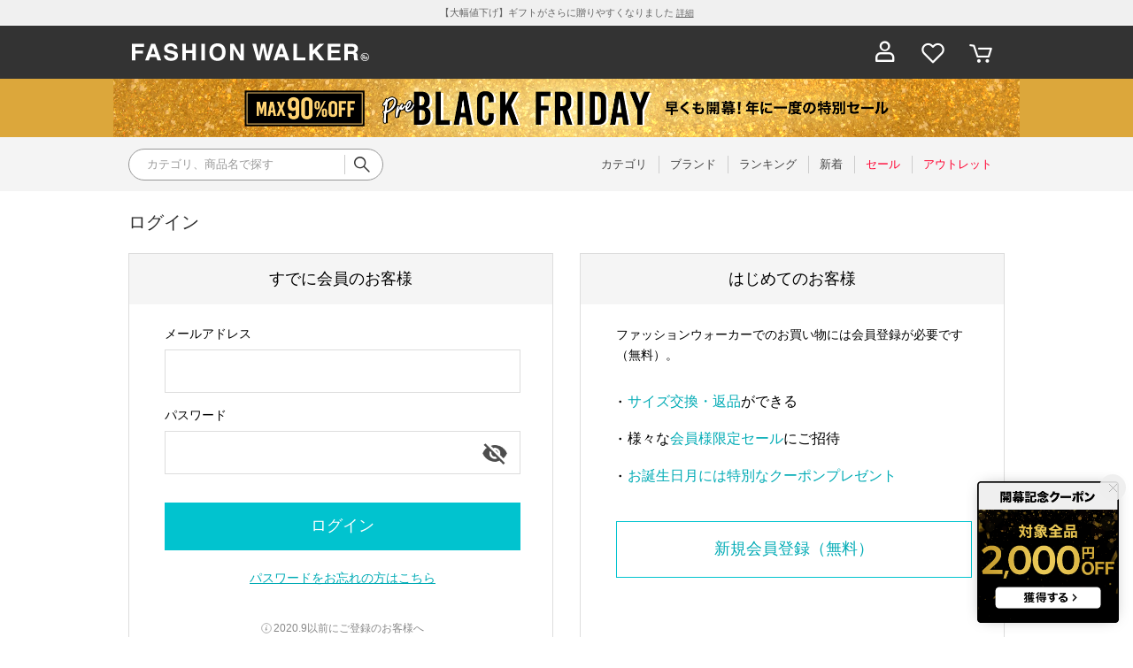

--- FILE ---
content_type: text/html;charset=UTF-8
request_url: https://fashionwalker.com/login
body_size: 36700
content:












<?xml version="1.0" encoding="UTF-8"?>
<!DOCTYPE html PUBLIC "-//W3C//DTD XHTML 1.0 Transitional//EN" "http://www.w3.org/TR/xhtml1/DTD/xhtml1-transitional.dtd">
<html xmlns="http://www.w3.org/1999/xhtml" xml:lang="ja" lang="ja">
<head>















<meta http-equiv="Content-Type" content="text/html; charset=utf-8" />
<meta name="format-detection" content="telephone=no" />
<meta name="google-site-verification" content="22G8cKP9ehqLfwMcb2drrLYU19l6tUkGZh2GBgfQW-I" />
<meta http-equiv="X-UA-Compatible" content="IE=9" />
<meta name="keywords" content="FASHION,FASHIONWALKER,ファッション,ファッションウォーカー,ふぁっしょん,ふぁっしょんうぉーかー,ファッション通販,通販,通信販売,ec" />
<link rel="icon" href="https://media.aws.locondo.jp/fashionwalkerstatic/common/img/favicon.ico?rev=bd338686a9b708419aa7dea391d2abd29587aa7f_1763009109_489795" type="image/x-icon" />
<link rel="shortcut icon" href="https://media.aws.locondo.jp/fashionwalkerstatic/common/img/favicon.ico?rev=bd338686a9b708419aa7dea391d2abd29587aa7f_1763009109_489795" type="image/x-icon" />
<link rel="index" title="ファッション通販 FASHION WALKER" href="https://fashionwalker.com" />
<meta property="fb:admins" content="100001871373951" />
<title>ログイン -ファッション通販 FASHION WALKER</title>

  
  
    <meta name="description" content="人気ブランドのアイテムが続々入荷中!!ファッションウォーカーは2200以上の人気ブランドを公式に取り扱うファッション通販サイトです。即日出荷・サイズ交換・返品可" />
  

<meta name="robots" content="INDEX,FOLLOW" />

<!-- OGP -->









<meta property="og:type" content="website" />



  
  
    <meta property="og:url" content="https://fashionwalker.com" />
  




  
  
    <meta property="og:title" content="ログイン | ファッション通販 FASHION WALKER" />
  




  
  
  
      
        
        
          <meta property="og:image" content="https://media.aws.locondo.jp/fashionwalkerstatic/common/img/ogp_image.jpg?rev=bd338686a9b708419aa7dea391d2abd29587aa7f_1763009109_489795"/>
        
      
      
        
        
          <meta property="og:image:secure_url" content="https://media.aws.locondo.jp/fashionwalkerstatic/common/img/ogp_image.jpg?rev=bd338686a9b708419aa7dea391d2abd29587aa7f_1763009109_489795" />
        
      
  




  
  
    <meta property="og:description" content="人気ブランドのアイテムが続々入荷中!!ファッションウォーカーは2200以上の人気ブランドを公式に取り扱うファッション通販サイトです。即日出荷・サイズ交換・返品可" />
  






<meta property="og:locale:alternate" content="ja_JP" />
<meta property="og:locale:alternate" content="en_US" />


<meta property="og:site_name" content="ファッション通販 FASHION WALKER" />

<input type="hidden" id="displayMode" value="pc">

  <!-- criteo -->
  








<!-- common/common/tracking/criteo-hasheEmail.jsp -->
<script>
  var displayModeEl = document.getElementById('displayMode');
  var cst = (displayModeEl && displayModeEl.value === 'pc') ? 'd' : 'm';
  var che = '';
  var criteoHashedEmailSha256 = '';

  
  
</script>


<script
  src="https://ajax.googleapis.com/ajax/libs/jquery/3.7.1/jquery.min.js"
  integrity="sha256-/JqT3SQfawRcv/BIHPThkBvs0OEvtFFmqPF/lYI/Cxo=" crossorigin="anonymous"></script>
<script src="https://cdn.jsdelivr.net/npm/jquery-validation@1.20.1/dist/jquery.validate.min.js" integrity="sha256-0xVRcEF27BnewkTwGDpseENfeitZEOsQAVSlDc7PgG0=" crossorigin="anonymous"></script>


<script
  src="https://cdnjs.cloudflare.com/ajax/libs/handlebars.js/4.7.8/handlebars.min.js"
  integrity="sha512-E1dSFxg+wsfJ4HKjutk/WaCzK7S2wv1POn1RRPGh8ZK+ag9l244Vqxji3r6wgz9YBf6+vhQEYJZpSjqWFPg9gg==" crossorigin="anonymous" referrerpolicy="no-referrer"></script>

<script defer type="text/javascript" src="/resources/js/handlebars-templates/handlebars-templates.js?rev=bd338686a9b708419aa7dea391d2abd29587aa7f_1763009109_489795"></script>
<!-- just-handlebars-helpers -->
<script type="text/javascript" src="https://media.aws.locondo.jp/_assets/js/libs/just-handlebars-helpers@1.0.19/dist/h.no-moment.js?rev=bd338686a9b708419aa7dea391d2abd29587aa7f_1763009109_489795"></script>
<script type="text/javascript">
  // Register just-handlebars-helpers with handlebars
  H.registerHelpers(Handlebars);
  
  // レビュー小数点切り上げ
  Handlebars.registerHelper('distanceFixed', function(distance) {
    return Number(distance.toFixed(1));
  });
</script>
<!-- affiliate -->
<script defer type="text/javascript" src='/resources/js/affiliate/click.js?rev=bd338686a9b708419aa7dea391d2abd29587aa7f_1763009109_489795'></script>
<!-- 共通css -->
<link href="https://media.aws.locondo.jp/_assets/css/campaignGroup.css?rev=bd338686a9b708419aa7dea391d2abd29587aa7f_1763009109_489795" rel="stylesheet">

<link href="https://media.aws.locondo.jp/_assets/js/libs/uikit/css/uikit-locondo.css?rev=bd338686a9b708419aa7dea391d2abd29587aa7f_1763009109_489795" rel="stylesheet">
<script 
  src="https://cdn.jsdelivr.net/npm/uikit@3.11.1/dist/js/uikit.min.js"
  integrity="sha256-ZOFigV5yX4v9o+n9usKotr5fl9TV4T5JizfqhsXTAPY=" crossorigin="anonymous"></script>
<script
  src="https://cdn.jsdelivr.net/npm/uikit@3.21.4/dist/js/uikit-icons.min.js"
  integrity="sha256-XID2iJmvBVrsn3pKfMiZzX0n10U1jb4TxB2dA9tVSuc=" crossorigin="anonymous"></script>


<link rel="stylesheet" href="https://cdnjs.cloudflare.com/ajax/libs/awesomplete/1.1.5/awesomplete.css" >
<script src="https://cdnjs.cloudflare.com/ajax/libs/awesomplete/1.1.5/awesomplete.min.js"></script>

<!-- Google Material Icon Font , flag-icons -->
<link href="https://fonts.googleapis.com/css2?family=Material+Symbols+Outlined:opsz,wght,FILL,GRAD@20..48,100..700,0..1,-50..200" rel="stylesheet" />
<link href="https://media.aws.locondo.jp/_assets/js/libs/flag-icons/css/flag-icons.min.css?rev=bd338686a9b708419aa7dea391d2abd29587aa7f_1763009109_489795" rel="stylesheet" />

<script type="text/javascript" src="/resources/js/dayjs/dayjs.min.js?rev=bd338686a9b708419aa7dea391d2abd29587aa7f_1763009109_489795"></script>
<script type="text/javascript" src="/resources/js/dayjs/ja.js?rev=bd338686a9b708419aa7dea391d2abd29587aa7f_1763009109_489795"></script>


<script defer type="text/javascript" src='/resources/js/common/jquery.notification-badge.js?rev=bd338686a9b708419aa7dea391d2abd29587aa7f_1763009109_489795'></script>


<script type="text/javascript" src="https://media.aws.locondo.jp/_assets/js/fnLoading.js?rev=bd338686a9b708419aa7dea391d2abd29587aa7f_1763009109_489795"></script>


<script type="text/javascript" src="https://media.aws.locondo.jp/_assets/js/handlebars_helper_imageRatio.js?rev=bd338686a9b708419aa7dea391d2abd29587aa7f_1763009109_489795"></script>



  
  <!-- gtm -->
  








<!-- Google Tag Manager -->
<script>
  (function(w, d, s, l, i) {
    w[l] = w[l] || [];
    w[l].push({
      'gtm.start' : new Date().getTime(),
      event : 'gtm.js'
    });
    var f = d.getElementsByTagName(s)[0], j = d.createElement(s), dl = l != 'dataLayer' ? '&l=' + l : '';
    j.async = true;
    j.src = '//www.googletagmanager.com/gtm.js?id=' + i + dl;
    f.parentNode.insertBefore(j, f);
  })(window, document, 'script', 'dataLayer', 'GTM-KCCRNW5');
</script>
<!-- End Google Tag Manager --> 
  <!-- /gtm -->
  <!-- locondo tracking -->
  










<script type="text/javascript">
  var __ti = 'ae067246-3650-4c4f-beef-afa22f812460';
  var __vi = 'ae067246-3650-4c4f-beef-afa22f812460';
  var __dm = 'pc';
  var __he = '';
  var __cc = '';
  var __si = 'fashionwalker';
  var __ts = '20251116124043';
  var __tu = 'https://analysis.aws.locondo.jp/tracking';
  var __rf = document.referrer;
  var __hf = document.location.href;
  var __pt = document.location.href.split('?')[0];
  var __pl = navigator.platform;
  
  // SHOPOP トラッキングAPI URL
  var __shopopTrackingImageApiUrl = 'https://analysis.aws.locondo.jp/shopop/tracking';
  // 商品動画 トラッキングAPI URL
  var __commodityVideoTrackingApiUrl = 'https://analysis.aws.locondo.jp/commodity-video/tracking';
</script>
<script type="text/javascript" src='/resources/js/analysis/tracker.js?rev=bd338686a9b708419aa7dea391d2abd29587aa7f_1763009109_489795' defer></script>


  <!-- /locondo tracking -->


</head>
<body class="site_fashionwalker">






  <!-- gtm -->
  








<!-- Google Tag Manager -->
<noscript>
  <iframe src="https://www.googletagmanager.com/ns.html?id=GTM-KCCRNW5"
    height="0" width="0" style="display: none; visibility: hidden"></iframe>
</noscript>
<!-- End Google Tag Manager -->
  <!-- /gtm -->
  


<input type="hidden" id="baseUrl" value='/'/>
<input type="hidden" id="api_url_base" value='https://api.aws.locondo.jp'>
<input type="hidden" id="contextPath" value="" />

<input type="hidden" id="url_base" value="/">
<input type="hidden" id="image_url_base" value="https://sc3.locondo.jp/contents/">
<input type="hidden" id="css_url_base"   value="https://media.aws.locondo.jp/contents/">

<input type="hidden" id="__locoad_tracking_url_base" value="https://analysis.aws.locondo.jp/locoad">


















<script src="https://cdn.jsdelivr.net/npm/i18next@23.7.6/i18next.min.js"></script>
<script>
i18next.init({
  lng: $('#siteLanguage')[0] ? $('#siteLanguage').val() : 'ja',
  ns: 'default',
  debug: false,
});
</script>
<script defer type="text/javascript" src="/resources/js/i18n-message/default-msg-ja.js?rev=bd338686a9b708419aa7dea391d2abd29587aa7f_1763009109_489795"></script>
<script defer type="text/javascript" src="/resources/js/i18n-message/default-msg-en.js?rev=bd338686a9b708419aa7dea391d2abd29587aa7f_1763009109_489795"></script>
<script defer type="text/javascript" src="https://media.aws.locondo.jp/_assets/js/i18n-message/assets-msg-ja.js?rev=bd338686a9b708419aa7dea391d2abd29587aa7f_1763009109_489795"></script>
<script defer type="text/javascript" src="https://media.aws.locondo.jp/_assets/js/i18n-message/assets-msg-en.js?rev=bd338686a9b708419aa7dea391d2abd29587aa7f_1763009109_489795"></script>



<script>
function wrapI18nUrl(url) {
  if (!$('#siteLanguage')[0]) {
    // 言語設定なし
    return url;
  }
  
  const lang = $('#siteLanguage').val();
  const languages = ['ja', 'en'];
  if (!url || !url.startsWith('/') || languages.some(l => url.startsWith('/' + l + '/'))) {
    // URL引数なし or URLがルートパス指定以外 or URLに言語設定が行われている
    return url;
  }

  // それぞれの言語のURLパスをセット
  switch (lang) {
  case 'ja':
    // 日本語の場合は、URLの操作を行わない
    return url;
  case 'en':
    return '/en' + url;
  default:
    return url;
  }
} 

$.ajaxPrefilter(function (option) {
  option.url = wrapI18nUrl(option.url);
});  
</script>


  
  
  
    









<link rel="stylesheet" type="text/css" href="https://media.aws.locondo.jp/fashionwalkerstatic/common/css/pc/common-base.css?rev=bd338686a9b708419aa7dea391d2abd29587aa7f_1763009109_489795" media="all" charset="UTF-8" />
<link rel="stylesheet" type="text/css" href="https://media.aws.locondo.jp/fashionwalkerstatic/common/css/pc/common-footer.css?rev=bd338686a9b708419aa7dea391d2abd29587aa7f_1763009109_489795" media="all" charset="UTF-8" />
<link rel="stylesheet" type="text/css" href="https://media.aws.locondo.jp/fashionwalkerstatic/common/css/pc/common-header.css?rev=bd338686a9b708419aa7dea391d2abd29587aa7f_1763009109_489795" media="all" charset="UTF-8" />
<link rel="stylesheet" type="text/css" href="https://media.aws.locondo.jp/fashionwalkerstatic/common/css/pc/common-locondo_style.css?rev=bd338686a9b708419aa7dea391d2abd29587aa7f_1763009109_489795" media="all" charset="UTF-8" />
<link rel="stylesheet" type="text/css" href="https://media.aws.locondo.jp/fashionwalkerstatic/common/css/style.css?rev=bd338686a9b708419aa7dea391d2abd29587aa7f_1763009109_489795" media="all" charset="UTF-8" />
<link href="https://fonts.googleapis.com/css?family=Lato" rel="stylesheet">


<link rel="stylesheet" type="text/css" href="https://media.aws.locondo.jp/fashionwalkerstatic/common/css/pc/common-switching.css?rev=bd338686a9b708419aa7dea391d2abd29587aa7f_1763009109_489795" media="all" charset="UTF-8" />



<link rel="stylesheet" href="https://media.aws.locondo.jp/fashionwalkerstatic/common/css/pc/fashionwalker_common-style.css?rev=bd338686a9b708419aa7dea391d2abd29587aa7f_1763009109_489795" />

<script type="text/javascript" src="https://media.aws.locondo.jp/fashionwalkerstatic/common/js/pc/common.js?rev=bd338686a9b708419aa7dea391d2abd29587aa7f_1763009109_489795" charset="UTF-8"></script>
<script defer type="text/javascript" src="https://media.aws.locondo.jp/fashionwalkerstatic/common/js/fashionwalker_service_config.js?rev=bd338686a9b708419aa7dea391d2abd29587aa7f_1763009109_489795"></script>

<link rel="stylesheet" type="text/css" href="https://media.aws.locondo.jp/fashionwalkerstatic/common/css/pc/content-fwcb.css?rev=bd338686a9b708419aa7dea391d2abd29587aa7f_1763009109_489795" media="all" charset="UTF-8" />
<script type="text/javascript" src="https://media.aws.locondo.jp/contents/js/pc/pc-fwcb.js?rev=bd338686a9b708419aa7dea391d2abd29587aa7f_1763009109_489795"></script>
<script type="text/javascript" src="https://media.aws.locondo.jp/contents/js/fwBrandNews.js?rev=bd338686a9b708419aa7dea391d2abd29587aa7f_1763009109_489795"></script>



<script type="text/javascript" src="https://media.aws.locondo.jp/fashionwalkerstatic/common/js/libs/Remodal/remodal.js?rev=bd338686a9b708419aa7dea391d2abd29587aa7f_1763009109_489795"></script>
<link rel="stylesheet" type="text/css" href="https://media.aws.locondo.jp/fashionwalkerstatic/common/js/libs/Remodal/remodal-default-theme.css?rev=bd338686a9b708419aa7dea391d2abd29587aa7f_1763009109_489795" media="all" charset="UTF-8" />
<link rel="stylesheet" type="text/css" href="https://media.aws.locondo.jp/fashionwalkerstatic/common/js/libs/Remodal/remodal.css?rev=bd338686a9b708419aa7dea391d2abd29587aa7f_1763009109_489795" media="all" charset="UTF-8" />

<link rel="stylesheet" href="https://cdnjs.cloudflare.com/ajax/libs/slick-carousel/1.8.1/slick.min.css" />
<link rel="stylesheet" href="https://cdnjs.cloudflare.com/ajax/libs/slick-carousel/1.8.1/slick-theme.min.css" />
<script src="https://cdnjs.cloudflare.com/ajax/libs/slick-carousel/1.8.1/slick.min.js"></script>

<link rel="stylesheet" href="https://media.aws.locondo.jp/fashionwalkerstatic/common/js/libs/tippy/light.css?rev=bd338686a9b708419aa7dea391d2abd29587aa7f_1763009109_489795"/>
<script src="https://media.aws.locondo.jp/fashionwalkerstatic/common/js/libs/tippy/popper.min.js?rev=bd338686a9b708419aa7dea391d2abd29587aa7f_1763009109_489795"></script>
<script src="https://media.aws.locondo.jp/fashionwalkerstatic/common/js/libs/tippy/index.all.min.js?rev=bd338686a9b708419aa7dea391d2abd29587aa7f_1763009109_489795"></script>


<script src="https://media.aws.locondo.jp/fashionwalkerstatic/common/js/jquery.ranking.js?rev=bd338686a9b708419aa7dea391d2abd29587aa7f_1763009109_489795"></script>
<script type="text/javascript" src="https://media.aws.locondo.jp/fashionwalkerstatic/common/js/api-commodityranking.js?rev=bd338686a9b708419aa7dea391d2abd29587aa7f_1763009109_489795"></script>


<script type="text/javascript" src="/resources/js/store.legacy.min.js?rev=bd338686a9b708419aa7dea391d2abd29587aa7f_1763009109_489795"></script>
<script type="text/javascript" src="/resources/js/search/search-history.js?rev=bd338686a9b708419aa7dea391d2abd29587aa7f_1763009109_489795"></script>


<script type="text/javascript" src="/resources/js/suggestSearch/pc-suggest.js?rev=bd338686a9b708419aa7dea391d2abd29587aa7f_1763009109_489795"></script>


<script src="/resources/js/js.cookie.js?rev=bd338686a9b708419aa7dea391d2abd29587aa7f_1763009109_489795"></script>
<script type="text/javascript" src="/resources/js/commodity/commodity-history.js?rev=bd338686a9b708419aa7dea391d2abd29587aa7f_1763009109_489795"></script>


<script defer type="text/javascript" src="https://media.aws.locondo.jp/_assets/js/api-headerInfo.js?rev=bd338686a9b708419aa7dea391d2abd29587aa7f_1763009109_489795"></script>

<noscript>
  <div class="noscript">
    <div class="noscript-inner">
      <p>
        <strong>お使いのブラウザは、JavaScript機能が有効になっていません。</strong>
      </p>
      <p>このウェブサイトの機能をご利用される場合は、お使いのブラウザでJavaScriptを有効にしてください。</p>
    </div>
  </div>
</noscript>


<div id="headerInformation"></div>

<div id="header_top" class="locondo"> 
  <div id="header_ver5">
    <!-- お知らせ欄 -->
    <div class="clearfix info-ld pc" id="info_box_bottom">
      
    </div>
    <!-- /お知らせ欄 -->

    <!-- section nav common -->
    <div id="nav_container_common">
      <div class="innerWrap">
        <!-- section siteCI -->
        <h1><a href="/" title="FASHION WALKER">ファッション通販 ファッションウォーカー</a></h1>
        <!-- section marketPlace -->
        <!-- section user info -->
        <ul id="nav_user">
          
          
          <li class="Dropdown center">
            <a href="/login" id="user_login"><span>ログイン</span>
          </a>
          <div id="is_logout" class="drop">
            <ul>
              <li id="btn_login"><a href="/login">ログイン</a></li>
              <li id="btn_regi"><a href="/customer/customer-register">新規会員登録 (無料)</a></li>
            </ul>
          </div>
          </li>
          <li><a href="/mypage/favorite-list/" id="user_favorite" class="arr_none"><span>お気に入り</span></a></li>
          

          
          
          <li>
            <a href="/cart/?commercialType=0" id="user_cart"><span>カート</span>
              <div class="js-cartCount"></div>
            </a>
          </li>
        </ul>
      </div>
    </div>

    <!-- お知らせ欄 -->
    <div class="clearfix info-ld pc" id="info_box_top">
      
        <!--プロモ帯 PCヘッダー 【251114_Pre BLACK FRIDAY】-->
<style>
  /* 背景色 */
  .fw_band-bnr {
    background: #dca73b;
  }
  .fw_band-second_bnr {
    background: #dca73b;
  }
  .fw_band-bnr-inner {
    width: 1024px;
    margin: 0 auto;
    text-align: center;
  }
  .fw_band-bnr-inner img{
    width: 100%;
    height: auto;
    vertical-align: top;
  }
  .fw_band-bnr-inner a:hover img{
    opacity: .7;
  }
</style>


<div class="fw_band-bnr">
  <div class="fw_band-bnr-inner">
  <a class=""
    href="//fashionwalker.com/shop/search?searchCategory=apparel_l&campaignType=3&maxCampaignPeriod=14&commercialType=all&relationalContentKeyword=fwPreBF251114"
    onclick="gtag('event', 'click_event', {'click_category': 'headerinfo','click_label': '251114_fwPreBF','click_action': 'banner'});">
    <img src="//media.aws.locondo.jp/fashionwalkerstatic/common/img/top/info-pc-ws251114.png" />
  </a>
  </div>
</div>

<script>
  $(function(){
    const params = new URL(document.location).searchParams;
    const val = params.get('relationalContentKeyword');
    if (val === 'fwPreBF251114') {
      $('.fw_band-bnr').hide();
    }
  })
</script>
      
        <!-- ●●● フローティングバナー ●●● -->
<!--○○○ 獲得型/プレBF2,000円OFFクーポン11/14(金) PC,SP共通 ○○○-->
<div id="jadeFixedBnr" style="display: none; background: transparent !important;">
    <div class="jadeFixedBnr__wrap">
        <a href="https://fashionwalker.com/contents/entry_coupon3" onclick="gtag('event', 'click_event', {'click_category': 'floatingBnr','click_label': '251114_FWcoupon','click_action': 'banner'});" style="background: transparent!important;">
            <img src="https://media.aws.locondo.jp/fashionwalkerstatic/common/img/top/floatingbnr_251114_FW.png"></a>
        <span id="jadeFixedBnr__close" onclick="$.jadeFixedBnrClose();" uk-icon="icon: close; ratio: 0.75" style="opacity: 0.9;"></span>
    </div>
</div>
<script src="https://media.aws.locondo.jp/_assets/js/jadeFixedBnr.js"></script>
<link href="https://media.aws.locondo.jp/_assets/css/jadeFixedBnr.css" rel="stylesheet">

      
    </div>
    <!-- /お知らせ欄 -->

    <!-- section nav global -->
    <div class="gNav nav_container_global">
      <div class="innerWrap">
        <!-- searchBox -->
        <div id="searchBox">
          <form id="search_mini_form" action="/search" method="get">
            
            <input type="hidden" name="fromid" value="search_mini_form">
            <div class="search_box">
              <div class="form-container">
                <div class="wrap_searchText">
                  <input id="searchText" name="searchWord" class="input" type="text" placeholder="カテゴリ、商品名で探す" value="" autocomplete="off">
                </div>
                <div class="wrap_searchbutton"><button class="searchbutton" type="submit" width="24" height="24"></button></div>
              </div>
              <div class="suggestBox">
                <div class="suggestBox_innner">
                  <div id="output_searchHistory" class="output_suggest"></div>
                  <div id="output_suggestA" class="output_suggest"></div>
                  <div id="output_suggestB" class="output_suggest"></div>
                </div>
              </div>
              <div id="auto_indicator" class="search_autocomplete autocomplete" style="border-color: rgb(232, 233, 237); display: none; ">検索中...</div>
            </div>
          </form>
        </div>
        <!-- /searchBox -->
        <div class="wrap-gNav_largeCategory">
          <ul class="gNav_largeCategory">
            <li class="gNav_index cateCategory"><a href="/contents/category"><span>カテゴリ</span></a></li>
            <li class="gNav_index cateBrand"><a href="/catalog/brand-list/"><span>ブランド</span></a></li>
            <li class="gNav_index cateRanking"><a href="/contents/ranking"><span>ランキング</span></a></li>
            <li class="gNav_index cateNew"><a href="/search?alignmentSequence=news%20from%20date(text)%3Adescending&commercialType=0%7C2%7C3"><span>新着</span></a></li>
            <li class="gNav_index cateSale"><a href="/search?commercialType=0%7C2%7C3&campaignType=3&relationalContentKeyword=discountAll"><span>セール</span></a></li>
            <li class="gNav_index cateOutlet"><a href="/search?commercialType=1"><span>アウトレット</span></a></li>
          </ul>
        </div>
      </div>
    </div>
    <!-- /section nav global -->
  </div>



</div><!-- /header -->


<script type="text/x-handlebars-template" id="pcHeader_searchHistory_template">
{{#if this}}
<h4 class="itemSuggestTitle">検索履歴</h4>
<ul id="searchHistoryList" class="suggest_searchHistory indexList">
  {{#each this}}
  <li class="indexItem">
    <div class="indexItemContent" data-title-localStorage="{{title}}">
      <div class="indexItemHeading">
        <a class="inner" href="{{url}}">{{title}}</a>
      </div>
    </div>
    <span class="deleteHistoryList"></span>
  </li>
  {{/each}}
</ul>
{{/if}}
</script>
<!-- 関連アイテムテンプレート -->
<script id="SuggestCommodities" type="text/x-handlebars-template">
{{#if Commodities}}
<h4 class="itemSuggestTitle">関連アイテム</h4>
<ul class="SuggestCommoditiesList">
{{#each Commodities}}
  <li><a href="/{{url}}"><span><img src="{{image}}" width="70" height="70"></span><span>{{name}}</span></a></li>
{{/each}}
</ul>
{{/if}}
</script>
<!-- /suggest-search settings -->

</style>












<!--CustomerCode-->


<script>
  const gaCustomerCode = $('#gaCustomerCode').val();
  const gaCustomerGroupId = $('#gaCustomerGroupId').val();
  const gaBoemCustomerNo = $('#gaBoemCustomerNo').val();
  const canPushGA = (gaCustomerCode !== '' && gaCustomerCode !== undefined) ? true : false; 

  if(canPushGA) {
    const userData = {
    login_id: gaCustomerCode,
    
    user_status: gaCustomerGroupId
    };
    window.dataLayer = window.dataLayer || [];
    window.dataLayer.push(userData);
  }
</script>















<!-- common/templates/header-config.jsp -->
<input type="hidden" id="siteDomain" value="fashionwalker.com">
<input type="hidden" id="siteTitle" value="ファッション通販 FASHION WALKER">
<input type="hidden" id="schema" value="fashionwalker">
<input type="hidden" id="isOneBrand" value="false">
<input type="hidden" id="isConvertable" value="">
<input type="hidden" id="convertReturnMethod" value="">
<input type="hidden" id="convertRequestDeadlineDays" value="">
<input type="hidden" id="properIsReturnable" value="">
<input type="hidden" id="saleIsReturnable" value="">
<input type="hidden" id="returnReturnMethod" value="">
<input type="hidden" id="properReturnFee" value="">
<input type="hidden" id="saleReturnFee" value="">
<input type="hidden" id="returnRequestDeadlineDays" value="">
<input type="hidden" id="giftService" value="true">
<input type="hidden" id="hasDeluxeGift" value="true">
<input type="hidden" id="giftCost" value="390">
<input type="hidden" id="tagcutCost" value="190">
<input type="hidden" id="deluxeCost" value="770">
<input type="hidden" id="pointService" value="true">
<input type="hidden" id="pointRate" value="0.0">
<input type="hidden" id="pointPeriod" value="6">
<input type="hidden" id="pointGivenDaysAfterShipping" value="">
<input type="hidden" id="reviewService" value="true">
<input type="hidden" id="reviewPointService" value="false">
<input type="hidden" id="reviewPointRate" value="">
<input type="hidden" id="deliveryChargePost" value="">
<input type="hidden" id="deliveryChargeLate" value="">
<input type="hidden" id="deliveryChargeDate" value="">
<input type="hidden" id="deliveryChargeFast" value="">
<input type="hidden" id="deliveryChargeExpress" value="">
<input type="hidden" id="expressDeliveryCommission" value="">
<input type="hidden" id="freeShippingAmount" value="8000">
<input type="hidden" id="commissionCod" value="">
<input type="hidden" id="commissionCard" value="">
<input type="hidden" id="commissionCvs" value="">
<input type="hidden" id="commissionPayeasy" value="">
<input type="hidden" id="commissionPaypay" value="">
<input type="hidden" id="commissionDocomo" value="">
<input type="hidden" id="commissionAu" value="">
<input type="hidden" id="commissionSoftBank" value="">
<input type="hidden" id="commissionYamato" value="">
<input type="hidden" id="isPrepaidSite" value="">
<input type="hidden" id="hasCustomerGroup" value="true">

<input type="hidden" id="customerGroupTotalEndIntervalDays" value="">
<input type="hidden" id="customerGroupRangePeriod" value="">
<input type="hidden" id="returnConvertReviewable" value="false">
<input type="hidden" id="amazonPayOption" value="">
<input type="hidden" id="enableGlobalOrder" value="false">
<input type="hidden" id="enableMultiLanguage" value="false">
<input type="hidden" id="isBackOrder" value="false">
<input type="hidden" id="useSmari" value="">

  





















<!-- /WEB-INF/views/common/pc/login/login-contents.jsp -->
<script type="text/javascript" src="/resources/js/customer/jquery.customer-register-efo.js?rev=bd338686a9b708419aa7dea391d2abd29587aa7f_1763009109_489795"></script>
<script type="text/javascript" src="/resources/js/login/password-visiblization.js?rev=bd338686a9b708419aa7dea391d2abd29587aa7f_1763009109_489795"></script>


<link rel="stylesheet" type="text/css" href="https://media.aws.locondo.jp/_assets/css/pc/content-login.css?rev=bd338686a9b708419aa7dea391d2abd29587aa7f_1763009109_489795" media="all" charset="UTF-8" />
<script type="text/javascript">
<!--
$(function(){
    $('#loginId').trigger('focus');
});
// -->
</script>

<!-- ▽ contents_ver4 -->
<div id="contents_ver4" class="loginPage">

  <!-- fixed_contents -->
  
    
    <div id="login">
  

  <h2>ログイン</h2>
  

  
  
    <!-- ▼エラー表示領域▼ -->

    

    

    <div class="js-info-loginPage"></div>

    <div id="users">
      <!-- registered_users -->
      <div class="registered_users">
        
          
          
            <h3>すでに会員のお客様</h3>
            
          
        
        <div class="registered_users_in">
          
            
          
          <form id='login' method="post" action="/login/auth" enctype="application/x-www-form-urlencoded">
            <input class="csrfTokenForSession" type="hidden" name="_csrf" value="0b16e8f6-c090-4c00-9fc5-690305d0242d">
            <dl>
              <dt>
                <label for="email" class="required">
                  メールアドレス
                  
                </label>
              </dt>
              <dd>
                <input
                  type="text" name="loginId" id="loginId"
                  value=""
                  autocomplete="off"
                  maxlength="256"
                  >
              </dd>
            </dl>
            <dl class="block-password">
              <dt>
                <label for="pass" class="required">
                  パスワード
                  
                </label>
              </dt>
              <dd>
                <input type="password" name="password" id="password" value="" maxlength="50" style="ime-mode: inactive;" />
                <input type="checkbox" id="password_visibility_checkbox" >
                <label id="password_visibility_label" for="password_visibility_checkbox"></label>
              </dd>
            </dl>
            
              
              
                <button id="login_btn" onclick="$.fnLoading();" type="submit" title="ログイン">
                  ログイン
                  
                </button>
              
            
            <p class="toSendpassword">
              <a href="/customer/customer-sendpassword">
                パスワードをお忘れの方はこちら
                
              </a>
            </p>
            
          </form>
          <div class="-js-legacy_member_info"></div>
          
        </div>
      </div>

      <!-- new_users -->
      
        <div class="new_users">
          <h3>はじめてのお客様</h3>
          
          <div class="new_users_in">
            
              <p>ファッションウォーカーでのお買い物には会員登録が必要です（無料）。</p>
              <ul>
                <li><span>サイズ交換・返品</span>ができる</li>
                <li>様々な<span>会員様限定セール</span>にご招待</li>
                <li><span>お誕生日月には特別なクーポンプレゼント</span></li>
              </ul>
            
            <form action="/customer/customer-register">
              <input type="hidden" name="requestPath" value="/login-redirect?path=commodity%2FSAXS1543D%2FFU3536AW03418%3FcommodityMyBrand%3Dadd">
              <button id="new_btn" type="submit" title="新規会員登録（無料）">
                新規会員登録（無料）
                
              </button>
              
              
            </form>
            
            
          </div>
        </div>
      

    </div>

  </div>
</div>
<!------- △ contents_ver4 ------->


  



  
  
  
    











<div class="pagetop">
  <a href="#"><span class="icon-A00-arrow-top"></span></a>
</div>

<footer class="footer">
  <div class="footer__contents">
    <nav class="footer__nav">
      <div class="footer__nav__inner">
        <p class="footer__nav__heading">コンテンツ</p>
        <ul class="footer__nav__list">
          <li>
            <a href="/contents/category">カテゴリ</a>
          </li>
          <li>
            <a href="/catalog/brand-list/">ブランド</a>
          </li>
          <li>
            <a href="/contents/ranking">ランキング</a>
          </li>
          <li>
            <a href="/search?alignmentSequence=news%20from%20date(text)%3Adescending&commercialType=0%7C2%7C3">新着アイテム</a>
          </li>
          <li>
            <a href="/search?commercialType=0%7C2%7C3&campaignType=3&relationalContentKeyword=discountAll">セールアイテム</a>
          </li>
          <li>
            <a href="/search?commercialType=1">アウトレット</a>
          </li>
        </ul>
      </div>
      <div class="footer__nav__inner">
        <div class="wrap">
          <p class="footer__nav__heading">会員サービス</p>
          <ul class="footer__nav__list">
            <li>
              <a href="/customer/customer-register">新規会員登録</a>
            </li>
            <li>
              <a href="/mypage/mail-magazine">メルマガ登録／解除</a>
            </li>
            <li>
              <a href="/mypage/mypage">マイページ</a>
            </li>
          </ul>
        </div>
        <div class="wrap">
          <p class="footer__nav__heading">ヘルプ</p>
          <ul class="footer__nav__list">
            <li>
              <a href="/contents/guide">ご利用ガイド</a>
            </li>
            <li>
              <a href="/contents/about">FASHION WALKERのサービス</a>
            </li>
            <li>
              <a href="/contents/contact">お問い合わせ</a>
            </li>
            <li>
              <a href="/contents/attention">なりすましメール・サイトにご注意ください</a>
            </li>
          </ul>
        </div>
      </div>
      <div class="footer__nav__inner">
        <p class="footer__nav__heading">SNS</p>
        <ul class="footer__nav__list sns">
          <li class="line">
            <a class="icon-A10-line" href="https://line.me/R/ti/p/%40iyc4691c" target="_blank">LINE</a>
          </li>
          <li class="instagram">
            <a uk-icon="icon: instagram; ratio: 1.4" href="https://www.instagram.com/fashionwalker_official/" target="_blank">Instagram</a>
          </li>
          <li class="twitter">
            <a uk-icon="icon: x; ratio: 1.4" href="https://twitter.com/_fashionwalker_" target="_blank">X</a>
          </li>
          <li class="facebook">
            <a uk-icon="icon: facebook; ratio: 1.4" href="https://www.facebook.com/fashionwalkercom" target="_blank">Facebook</a>
          </li>
        </ul>
      </div>
    </nav>
    <ul class="footer__bottomLink">
      <li>
        <a href="https://www.locondo.co.jp/#profile" target="_blank">会社概要</a>
      </li>
      <li>
        <a href="/contents/privacy">プライバシーポリシー</a>
      </li>
      <li>
        <a href="/contents/terms">ご利用規約</a>
      </li>
      <li>
        <a href="/contents/legal">特定商取引法に基づく表示</a>
      </li>
    </ul>
  </div>
  

  <div class="footer__copyright">© FASHION WALKER All Rights Reserved.</div>

<!-- COOKIE同意 -->
<link rel="stylesheet" type="text/css" href="https://media.aws.locondo.jp/_assets/css/pc/cookie.css?rev=bd338686a9b708419aa7dea391d2abd29587aa7f_1763009109_489795" media="all" charset="UTF-8" />
<div id="cookieWrap">
	<button class="cookie--close" onclick="$.cookieConfirm();"><i class="icon icon-A20-close"></i></button>
	<p>当サイトではCookieを使用します。<br>Cookieの使用に関する詳細は<br>「<a href="/contents/privacy">プライバシー規約</a>」をご覧ください。</p>
	<p class="cookie--btn"><a href="javascript:void(0);" id="cookieConfirm" onclick="$.cookieConfirm();">OK</a></p>
</div>
<script type="text/javascript" src="https://media.aws.locondo.jp/_assets/js/boem-cookie.js?rev=bd338686a9b708419aa7dea391d2abd29587aa7f_1763009109_489795"></script>

</footer>
  



<!-- ログインボタン押下時のローディングモーダル -->
<div id="login_loading_modal" class="uk-flex-top" uk-modal>
  <div class="uk-modal-dialog uk-transform-center uk-margin-auto-vertical">
      <div uk-spinner="ratio: 2" class="uk-position-absolute uk-transform-center" style="left: 50%; top: 50%" ></div>
  </div>
</div>
<!-- /ログインボタン押下時のローディングモーダル -->

</body>
</html>


--- FILE ---
content_type: application/javascript;charset=UTF-8
request_url: https://fashionwalker.com/api/fwcb/jsonp?callback=fwcbCallback&_=1763264444178
body_size: 162337
content:
fwcbCallback([ {
  "ga" : "251110-trendcolor",
  "url" : "search?searchCategory=apparel_l&commercialType=all&searchSeason=AW2025%7C2025AW%7CAW%7C%E5%AE%9A%E7%95%AA&relationalContentKeyword=trendcolor251110",
  "mode" : "light",
  "type" : "TOP-FIRST",
  "catch" : "2025 TREND COLOR Autumn",
  "bgcolor" : "#c7c7c7",
  "campaign" : "トレンドカラー",
  "brandname" : "モカムース,アイスブルー,トマトレッド,スモーキーピンク..",
  "mainimage" : "https://contents.locondo.jp/media/fashionwalkerstatic/common/img/top/750x500_trendocolor251110.jpg",
  "pcmainimage" : "https://contents.locondo.jp/media/fashionwalkerstatic/common/img/top/1200x552_trendocolor251110.jpg"
}, {
  "ga" : "251103-putitprice",
  "url" : "search?searchCategory=L&commercialType=0%7C1%7C2%7C3&searchPriceEnd=3000&relationalContentKeyword=putitprice251103",
  "mode" : "light",
  "type" : "TOP-FIRST",
  "catch" : "旬コーデが叶う、秋冬プチプラアイテム特集",
  "bgcolor" : "#f3d066",
  "campaign" : "プチプラ特集",
  "brandname" : "Tシャツ・カットソー,ニット,スカート,パンツ,カーディガン,バッグ",
  "mainimage" : "https://contents.locondo.jp/media/fashionwalkerstatic/common/img/top/750x500_putitprice_251103.jpg",
  "pcmainimage" : "https://contents.locondo.jp/media/fashionwalkerstatic/common/img/top/1200x552_putitprice_251103.jpg"
}, {
  "ga" : "251027-AutumnOuter",
  "url" : "search?searchCategory=3_outer_l|cardigan_l&relationalContentKeyword=AutumnOuter251006",
  "mode" : "light",
  "type" : "TOP-FIRST",
  "catch" : "今こそほしい秋アウター",
  "bgcolor" : "#fa6d45",
  "campaign" : "秋アウター",
  "brandname" : "ジャケット,ブルゾン,ノーカラー,ボア・ファー,ツイード..",
  "mainimage" : "https://contents.locondo.jp/media/fashionwalkerstatic/common/img/top/750x500_AutumnOuter_251006.jpg",
  "pcmainimage" : "https://contents.locondo.jp/media/fashionwalkerstatic/common/img/top/1200x552_AutumnOuter_251006.jpg"
}, {
  "ga" : "251020-UsagiWinter",
  "url" : "search?searchShopCode=SUSA1230D&searchSeason=AW&commercialType=all&relationalContentKeyword=UsagiWinter2025",
  "mode" : "light",
  "type" : "TOP-FIRST",
  "catch" : "2025 WINTER COLLECTION",
  "bgcolor" : "#7f645a",
  "campaign" : "ウサギオンライン冬の新作コレクション",
  "brandname" : "SNIDEL,FRAY I.D,LILY BROWN,Mila Owen,..",
  "mainimage" : "https://contents.locondo.jp/media/fashionwalkerstatic/common/img/top/750x500_UsagiWinter_251020.jpg",
  "pcmainimage" : "https://contents.locondo.jp/media/fashionwalkerstatic/common/img/top/1200x552_UsagiWinter_251020.jpg"
}, {
  "ga" : "251010-KoreanBrand",
  "url" : "search?searchShopCode=SCPD2225D|SAJA0546D|SAMT0818D|SATM1642D|SEGD1391D|SESS0962D|SFBG1650D|SHYB0940D|SISG1563D|SJRK1525D|SKIT1300D|SLCP1811D|SMDN1383D|SMEV1560D|SPRI0844D|SRDC1216D|SSKK1069D|SSKS1291D|SSOU1604D|STMS1247D|SVIL0880D&relationalContentKeyword=KoreanBrand251010",
  "mode" : "light",
  "type" : "TOP-FIRST",
  "catch" : "秋の最新トレンド 韓国ファッション特集",
  "bgcolor" : "#e8b5d1",
  "campaign" : "韓国ブランド訴求",
  "brandname" : "JUNOAH,maison de LATIR,Amulet,miniministore…",
  "mainimage" : "https://contents.locondo.jp/media/fashionwalkerstatic/common/img/top/750x500_KoreanBrand_251010b.jpg",
  "pcmainimage" : "https://contents.locondo.jp/media/fashionwalkerstatic/common/img/top/1200x552_KoreanBrand_251010b.jpg"
}, {
  "ga" : "251006-hirotaAutumn",
  "url" : "search?searchShopCode=SHRT1156D&searchSeason=AW2025|2025AW&relationalContentKeyword=hirotaAutumn251006",
  "mode" : "light",
  "type" : "TOP-FIRST",
  "catch" : "秋の新作がお得♪ 2025 AUTUMN COLLECTION",
  "bgcolor" : "#ab95b7",
  "campaign" : "NOELA AUTUMN",
  "brandname" : "NOELA",
  "mainimage" : "https://media.aws.locondo.jp/fashionwalkerstatic/common/img/top/750x500_hirotaAutumn_251006b.jpg",
  "pcmainimage" : "https://media.aws.locondo.jp/fashionwalkerstatic/common/img/top/1200x552_hirotaAutumn_251006b.jpg"
}, {
  "ga" : "250929-fashiongoods",
  "url" : "search?searchCategory=ladies%7Cladies_bags%7Cl_boushi%7Caccessory_l%7Cwatch_l%7Csoxfootwear_l&commercialType=all&relationalContentKeyword=fashiongoods250929",
  "mode" : "light",
  "type" : "",
  "catch" : "秋コーデにプラスしたい！トレンドのファッショングッズ",
  "bgcolor" : "#f08c85",
  "campaign" : "秋コーデにプラスしたい！トレンドのファッショングッズ",
  "brandname" : "バッグ,帽子,マフラー・ストール,ブーツ,パンプス,スニーカー",
  "mainimage" : "https://contents.locondo.jp/media/fashionwalkerstatic/common/img/top/750x500_fashiongoods_250929.jpg",
  "pcmainimage" : "https://contents.locondo.jp/media/fashionwalkerstatic/common/img/top/1200x552_fashiongoods_250929.jpg"
}, {
  "ga" : "250922-occasion",
  "url" : "search?searchCategory=dress_l%7C3_suit_l%7Ctailoredjacket_l&commercialType=all&relationalContentKeyword=occasion250922",
  "mode" : "light",
  "type" : "",
  "catch" : "結婚式、お呼ばれetc..特別なシーンをアップデートするドレス",
  "bgcolor" : "#e8e3c3",
  "campaign" : "結婚式、お呼ばれetc..特別なシーンをアップデートするドレス",
  "brandname" : "スーツ・ジャケット,パーティードレス,パンツドレス・セットアップ,シアー・レース,袖あり,大きいサイズ",
  "mainimage" : "https://contents.locondo.jp/media/fashionwalkerstatic/common/img/top/750x500_occasion_250922.jpg",
  "pcmainimage" : "https://contents.locondo.jp/media/fashionwalkerstatic/common/img/top/1200x552_occasion_250922.jpg"
}, {
  "ga" : "250915-onepiece",
  "url" : "search?searchCategory=3_dress_l%7Cdress_l&searchSeason=AW|%E5%AE%9A%E7%95%AA&relationalContentKeyword=fwop250915",
  "mode" : "light",
  "type" : "TOP-FIRST",
  "catch" : "1枚で完成する秋のトレンドワンピース",
  "bgcolor" : "#eec3db",
  "campaign" : "1枚で完成する秋のトレンドワンピース",
  "brandname" : "shirt,camisole,knit,jumper skirt,bow tie,check",
  "mainimage" : "https://contents.locondo.jp/media/fashionwalkerstatic/common/img/top/750x500_onepiece_250908.jpg",
  "pcmainimage" : "https://contents.locondo.jp/media/fashionwalkerstatic/common/img/top/1200x552_onepiece_250908.jpg"
}, {
  "ga" : "250909-anuans",
  "url" : "search?searchBrand=anuans&commercialType=0%7C1%7C2%7C3&alignmentSequence=news_from_date+desc",
  "mode" : "light",
  "type" : "",
  "catch" : "2025 OUTER KNIT COLLECTION",
  "bgcolor" : "#a4713e",
  "campaign" : "2025 OUTER KNIT COLLECTION",
  "brandname" : "anuans",
  "mainimage" : "https://contents.locondo.jp/media/fashionwalkerstatic/common/img/top/750x500_anuans250909.jpg",
  "pcmainimage" : "https://contents.locondo.jp/media/fashionwalkerstatic/common/img/top/1200x552_anuans250909.jpg"
}, {
  "ga" : "250905-fw8brand",
  "url" : "search?searchBrand=Darich|SNIDEL|NOELA%2520|RESEXXY|LIP%2520SERVICE|ROYAL%2520PARTY|anuans|rienda|FRAY%2520I.D|eimy%2520istoire&searchSeason=2025AW|AW2025&commercialType=all&relationalContentKeyword=fw8brand250905",
  "mode" : "light",
  "type" : "",
  "catch" : "人気8ブランドこの秋の旬を先取り！",
  "bgcolor" : "#e5efd7",
  "campaign" : "人気8ブランドこの秋の旬を先取り！",
  "brandname" : "Darich,SNIDEL,NOELA,RESEXXY,LIP SERVICE,ROYAL 0PARTY,anuans,rienda,FRAY I.D,eimy istoire",
  "mainimage" : "https://contents.locondo.jp/media/fashionwalkerstatic/common/img/top/750x500_8brand_250905.jpg",
  "pcmainimage" : "https://contents.locondo.jp/media/fashionwalkerstatic/common/img/top/1200x552_8brand_250905.jpg"
}, {
  "ga" : "250825-autumntops",
  "url" : "search?searchCategory=3_tops_l&searchSeason=AW2025%7C2025AW%7CAW2025_%E5%AE%9A%E7%95%AA%7C%E5%AE%9A%E7%95%AA_AW2025&commercialType=all&relationalContentKeyword=autumntops250825",
  "mode" : "light",
  "type" : "TOP-FIRST",
  "catch" : "秋のトレンドトップス",
  "bgcolor" : "#d4c4b4",
  "campaign" : "秋のトレンドトップス",
  "brandname" : "シアー,ラメ,ベスト・ジレ,チェック,シャギー・ファー,ブラウン…",
  "mainimage" : "https://contents.locondo.jp/media/fashionwalkerstatic/common/img/top/750x500_autumntops_250825.jpg",
  "pcmainimage" : "https://contents.locondo.jp/media/fashionwalkerstatic/common/img/top/1200x552_autumntops_250825.jpg"
}, {
  "ga" : "250818-fwakimie250818",
  "url" : "search?searchCategory=L&alignmentSearch=3&commercialType=all&relationalContentKeyword=fwakimie250818",
  "mode" : "light",
  "type" : "",
  "catch" : "セールで買い足し秋見えアイテム",
  "bgcolor" : "#d5844d",
  "campaign" : "秋見えアイテム",
  "brandname" : "半端袖トップス,カーディガン,ワンピース,ワイドパンツ,ジレ・ベスト,ローファー…",
  "mainimage" : "https://contents.locondo.jp/media/fashionwalkerstatic/common/img/top/750x500_akimie_250818.jpg",
  "pcmainimage" : "https://contents.locondo.jp/media/fashionwalkerstatic/common/img/top/1200x552_akimie_250818.jpg"
}, {
  "ga" : "250811-putitprice",
  "url" : "search?searchCategory=L&commercialType=0%7C1%7C2%7C3&searchPriceEnd=3000&relationalContentKeyword=putitprice250811",
  "mode" : "light",
  "type" : "",
  "catch" : "ALL3,000円以下!プチプラアイテム",
  "bgcolor" : "#ff578e",
  "campaign" : "プチプラアイテム",
  "brandname" : "Classical Elf,KOBE LETTUCE,coca,SAISON DE PAPILLON,…",
  "mainimage" : "https://contents.locondo.jp/media/fashionwalkerstatic/common/img/top/750x500_putitprice_250811.jpg",
  "pcmainimage" : "https://contents.locondo.jp/media/fashionwalkerstatic/common/img/top/1200x552_putitprice_250811.jpg"
}, {
  "ga" : "250804-Autumnitem",
  "url" : "search?searchCategory=apparel_l&searchSeason=AW2025|2025AW&commercialType=all&relationalContentKeyword=Autumnitem250804",
  "mode" : "light",
  "type" : "",
  "catch" : "上品も甘さも。秋の新作コレクション",
  "bgcolor" : "#f8f7cd",
  "campaign" : "秋の新作コレクション",
  "brandname" : "anuans,Noela,Darich,LIP SERVICE,..",
  "mainimage" : "https://contents.locondo.jp/media/fashionwalkerstatic/common/img/top/750x500_Autumnitem_250804.jpg",
  "pcmainimage" : "https://contents.locondo.jp/media/fashionwalkerstatic/common/img/top/1200x552_Autumnitem_250804.jpg"
}, {
  "ga" : "250725-UsagiAutumn",
  "url" : "search?searchShopCode=SUSA1230D&searchSeason=AW&commercialType=all&relationalContentKeyword=UsagiAutumn2025",
  "mode" : "light",
  "type" : "",
  "catch" : "2025 AUTUMN COLLECTION vol.1",
  "bgcolor" : "#9b1325",
  "campaign" : "ウサギオンライン秋の新作コレクション",
  "brandname" : "SNIDEL,FRAY I.D,LILY BROWN,Mila Owen,..",
  "mainimage" : "https://contents.locondo.jp/media/fashionwalkerstatic/common/img/top/750x500_usagiAutumn_250725.jpg",
  "pcmainimage" : "https://contents.locondo.jp/media/fashionwalkerstatic/common/img/top/1200x552_usagiAutumn_250725.jpg"
}, {
  "ga" : "250721-trendcolor",
  "url" : "search?searchCategory=apparel_l&commercialType=all&searchSeason=SS2025&relationalContentKeyword=trendcolor250721",
  "mode" : "light",
  "type" : "",
  "catch" : "大人女子のトレンドカラー",
  "bgcolor" : "#ececeb",
  "campaign" : "トレンドカラー",
  "brandname" : "モカムース,ホライゾングリーン,ミルキーホワイト,ニュートラルベージュ,ブライトブルー,パステルピンク",
  "mainimage" : "https://contents.locondo.jp/media/fashionwalkerstatic/common/img/top/750x500_trendocolor250721.jpg",
  "pcmainimage" : "https://contents.locondo.jp/media/fashionwalkerstatic/common/img/top/1200x552_trendocolor250721.jpg"
}, {
  "ga" : "250714-fwgoingout",
  "url" : "search?searchCategory=L&searchSeason=SS&commercialType=all&relationalContentKeyword=SSGoingout250714",
  "mode" : "light",
  "type" : "",
  "catch" : "夏休みにピッタリ！お出かけコーデ",
  "bgcolor" : "#c5e1e8",
  "campaign" : "お出かけコーデ",
  "brandname" : "夏トップス,セットアップ,ワンピース,ワイドパンツ,水着,浴衣,サンダル",
  "mainimage" : "https://contents.locondo.jp/media/fashionwalkerstatic/common/img/top/750x500_goingout_250714.jpg",
  "pcmainimage" : "https://contents.locondo.jp/media/fashionwalkerstatic/common/img/top/1200x552_goingout_250714.jpg"
}, {
  "ga" : "250707-fwUnderwear",
  "url" : "search?searchCategory=l_underwear_sox&commercialType=all&relationalContentKeyword=fwUnderwear250707",
  "mode" : "light",
  "type" : "",
  "catch" : "夏にぴったり冷感アイテムも！ランジェリー・ルームウェア特集",
  "bgcolor" : "#ebf4ff",
  "campaign" : "下着・ルームウェア訴求",
  "brandname" : "gelato pique,AMOSTYLE BY Triumph,tu-hacci,Wing..",
  "mainimage" : "https://contents.locondo.jp/media/fashionwalkerstatic/common/img/top/750x500_fwUnderwear250707.jpg",
  "pcmainimage" : "https://contents.locondo.jp/media/fashionwalkerstatic/common/img/top/1200x552_fwUnderwear250707.jpg"
}, {
  "ga" : "250630-AdvanceSale",
  "url" : "search?searchCategory=apparel_l&commercialType=all&alignmentSearch=3&relationalContentKeyword=AdvanceSale250630",
  "mode" : "light",
  "type" : "",
  "catch" : "売り切れ前にGET! 夏物アイテム 先取りSALE",
  "bgcolor" : "#ff7da5",
  "campaign" : "セール品先取り",
  "brandname" : "トップス,ワンピース,スカート,パンツ,バッグ,サンダル",
  "mainimage" : "https://contents.locondo.jp/media/fashionwalkerstatic/common/img/top/750x500_AdvanceSale_250630.jpg",
  "pcmainimage" : "https://contents.locondo.jp/media/fashionwalkerstatic/common/img/top/1200x552_AdvanceSale_250630.jpg"
}, {
  "ga" : "250623-SummerTops",
  "url" : "search?searchCategory=3_tops_l&searchSeason=SS2025&relationalContentKeyword=SummerTops250623",
  "mode" : "light",
  "type" : "",
  "catch" : "今すぐ欲しい！夏の主役級トップス",
  "bgcolor" : "#78beee",
  "campaign" : "夏トップス",
  "brandname" : "半袖シャツ,サマーニット,Tシャツ,ベスト・ジレ,リネン,シアー..",
  "mainimage" : "https://contents.locondo.jp/media/fashionwalkerstatic/common/img/top/750x500_SummerTops_250623.jpg",
  "pcmainimage" : "https://contents.locondo.jp/media/fashionwalkerstatic/common/img/top/1200x552_SummerTops_250623.jpg"
}, {
  "ga" : "250616-Occasion",
  "url" : "search?searchCategory=dress_l%7C3_suit_l%7Ctailoredjacket_l&relationalContentKeyword=Occasion250616",
  "mode" : "light",
  "type" : "",
  "catch" : "結婚式、およばれなどにおすすめアイテム",
  "bgcolor" : "#c2c4e5",
  "campaign" : "オケージョンスタイル",
  "brandname" : "ジャケット・スーツ,パーティードレス,セットアップ,パンプス,バッグ..",
  "mainimage" : "https://contents.locondo.jp/media/fashionwalkerstatic/common/img/top/750x500_Occasion_250616.jpg",
  "pcmainimage" : "https://contents.locondo.jp/media/fashionwalkerstatic/common/img/top/1200x552_Occasion_250616.jpg"
}, {
  "ga" : "250609-Comfortitem",
  "url" : "search?searchCategorysearch&searchSeason=SS2025&relationalContentKeyword=Comfortitem250609",
  "mode" : "light",
  "type" : "",
  "catch" : "暑い夏も乗り切れる 快適アイテム",
  "bgcolor" : "#96ddef",
  "campaign" : "夏の快適アイテム",
  "brandname" : "カットソー,接触冷感,UV対策,ワンピース..",
  "mainimage" : "https://contents.locondo.jp/media/fashionwalkerstatic/common/img/top/750x500_Comfortitem_250609.jpg",
  "pcmainimage" : "https://contents.locondo.jp/media/fashionwalkerstatic/common/img/top/1200x552_Comfortitem_250609.jpg"
}, {
  "ga" : "250602-Puchipura",
  "url" : "search?searchCategory=3_tops_l|3_skirt_l|3_pants_l|3_dress_l|3_allinone_l|ladies|ladies_bags&searchPriceEnd=3000&relationalContentKeyword=Puchipura250602",
  "mode" : "light",
  "type" : "",
  "catch" : "プチプラで賢く夏コーデ♪ALL3,000円以下！",
  "bgcolor" : "#fff099",
  "campaign" : "プチプラ特集",
  "brandname" : "Classical Elf,KOBE LETTUCE,coca,SAISON DE PAPILLON,GeeRA,titivate,JUNOAH,miniministore…",
  "mainimage" : "https://contents.locondo.jp/media/fashionwalkerstatic/common/img/top/750x500_Puchipura_250602.jpg",
  "pcmainimage" : "https://contents.locondo.jp/media/fashionwalkerstatic/common/img/top/1200x552_Puchipura_250602.jpg"
}, {
  "ga" : "250526-PopularBrand",
  "url" : "search?searchShopCode=SWAT2121D|SPTR1922D&relationalContentKeyword=PopularBrand250526",
  "mode" : "light",
  "type" : "",
  "catch" : "フェミニン&フレンチガーリー 人気のブランド特集",
  "bgcolor" : "#e2f6db",
  "campaign" : "ブランド訴求",
  "brandname" : "31 Sons de mode,tocco closet,MISCH MASCH",
  "mainimage" : "https://contents.locondo.jp/media/fashionwalkerstatic/common/img/top/750x500_PopularBrand_250526.jpg",
  "pcmainimage" : "https://contents.locondo.jp/media/fashionwalkerstatic/common/img/top/1200x552_PopularBrand_250526.jpg"
}, {
  "ga" : "250519-summeritem",
  "url" : "search?searchCategory=ladies%7Cladies_bags%7Cl_boushi%7Cl_sunglasses%7Cl_umbrella%7Cl_marine_all%7Caccessory_l%7Cwatch_l%7Csoxfootwear_l&relationalContentKeyword=summeritem250519",
  "mode" : "light",
  "type" : "",
  "catch" : "大人の夏小物でオシャレを格上げ ファッショングッズ",
  "bgcolor" : "#ffb0a6",
  "campaign" : "ファッション雑貨",
  "brandname" : "サンダル,バッグ,帽子・サングラス・日傘,腕時計",
  "mainimage" : "https://contents.locondo.jp/media/fashionwalkerstatic/common/img/top/750x500_summeritem_250519.jpg",
  "pcmainimage" : "https://contents.locondo.jp/media/fashionwalkerstatic/common/img/top/1200x552_summeritem_250519.jpg"
}, {
  "ga" : "250512-SummerOp",
  "url" : "search?searchCategory=3_dress_l&searchSeason=SS2025|2025SS&relationalContentKeyword=op_25summmer",
  "mode" : "light",
  "type" : "",
  "catch" : "2025夏のワンピース特集",
  "bgcolor" : "#e5f2f9",
  "campaign" : "夏ワンピース",
  "brandname" : "キャミ,ジャンスカ,シャツ,ミニ,ロング,..",
  "mainimage" : "https://contents.locondo.jp/media/fashionwalkerstatic/common/img/top/750x500_SummerOnepiece_250512.jpg",
  "pcmainimage" : "https://contents.locondo.jp/media/fashionwalkerstatic/common/img/top/1200x552_SummerOnepiece_250512.jpg"
}, {
  "ga" : "250505-SummerTops",
  "url" : "search?searchCategory=3_tops_l&commercialType=all&searchSeason=SS2025&relationalContentKeyword=SummerTops250505",
  "mode" : "light",
  "type" : "",
  "catch" : "2025夏トップス-夏まで使えるマストアイテム-",
  "bgcolor" : "#ffa07f",
  "campaign" : "夏トップス",
  "brandname" : "カットソー,半袖,ボリュームスリーブ,シアー,シャツ,..",
  "mainimage" : "https://contents.locondo.jp/media/fashionwalkerstatic/common/img/top/750x500_SummerTops_250505.jpg",
  "pcmainimage" : "https://contents.locondo.jp/media/fashionwalkerstatic/common/img/top/1200x552_SummerTops_250505.jpg"
}, {
  "ga" : "250428-KoreanBrand",
  "url" : "search?searchShopCode=SAMT0818D|SSKS1291D|SSKK1069D|SVIL0880D|SISG1563D|STMS1247D|SESS0962D|SAJA0546D|SKIT1300D|SJRK1525D|SRDC1216D|SMDN1383D|SATM1642D|SHYB0940D|SEGD1391D|SPRI0844D|SFBG1650D|SMEV1560D|SLCP1811D|SSOU1604D&relationalContentKeyword=KoreanBrand250428",
  "mode" : "light",
  "type" : "",
  "catch" : "好評につき第3弾！人気の韓国ブランドまとめ買い特集",
  "bgcolor" : "#aab4f7",
  "campaign" : "韓国ブランド",
  "brandname" : "JUNOAH,miniministore,maison de LATIR,Amulet..",
  "mainimage" : "https://contents.locondo.jp/media/fashionwalkerstatic/common/img/top/750x500_KoreanBrand_250428.jpg",
  "pcmainimage" : "https://contents.locondo.jp/media/fashionwalkerstatic/common/img/top/1200x552_KoreanBrand_250428.jpg"
}, {
  "ga" : "250418-UsagiSummer",
  "url" : "search?searchShopCode=SUSA1230D&searchSeason=SS2025%7C2025SS%7C%E5%AE%9A%E7%95%AA&relationalContentKeyword=UsagiSummer2025",
  "mode" : "light",
  "type" : "",
  "catch" : "2025 SUMMER COLLECTION",
  "bgcolor" : "#c5dee1",
  "campaign" : "ウサギオンライン夏の先行予約",
  "brandname" : "SNIDEL,FRAY I.D,LILY BROWN,Mila Owen,..",
  "mainimage" : "https://contents.locondo.jp/media/fashionwalkerstatic/common/img/top/750x500_UsagiSummer_250418.jpg",
  "pcmainimage" : "https://contents.locondo.jp/media/fashionwalkerstatic/common/img/top/1200x552_UsagiSummer_250418.jpg"
}, {
  "ga" : "250414-SSGoingout",
  "url" : "search?searchCategory=apparel_l&searchSeason=SS2025%7C2025SS&relationalContentKeyword=SSGoingout250414",
  "mode" : "light",
  "type" : "",
  "catch" : "春のお出かけコーデ",
  "bgcolor" : "#c9e8b4",
  "campaign" : "春コーデ",
  "brandname" : "シャツ・ブラウス,デニム,ショルダーバッグ,パンプス..",
  "mainimage" : "https://contents.locondo.jp/media/fashionwalkerstatic/common/img/top/750x500_SSGoingout_250414.jpg",
  "pcmainimage" : "https://contents.locondo.jp/media/fashionwalkerstatic/common/img/top/1200x552_SSGoingout_250414.jpg"
}, {
  "ga" : "250407-color",
  "url" : "search?searchCategory=apparel_l&commercialType=all&searchSeason=SS2025&relationalContentKeyword=color250407",
  "mode" : "light",
  "type" : "",
  "catch" : "2025春夏トレンドカラー",
  "bgcolor" : "#ffefbf",
  "campaign" : "トレンドカラー",
  "brandname" : "モカムース,タンジェリンオレンジ,バターイエロー,パウダリーピンク..",
  "mainimage" : "https://contents.locondo.jp/media/fashionwalkerstatic/common/img/top/750x500_color_250407.jpg",
  "pcmainimage" : "https://contents.locondo.jp/media/fashionwalkerstatic/common/img/top/1200x552_color_250407.jpg"
}, {
  "ga" : "250331-newlife",
  "url" : "search?searchCategory=L&searchWord=%20%E3%82%AA%E3%83%95%E3%82%A3%E3%82%B9%7C%E3%82%AA%E3%83%B3%E3%82%AA%E3%83%95&commercialType=all&relationalContentKeyword=newlife250331",
  "mode" : "light",
  "type" : "",
  "catch" : "ON・OFFどちらも使える♪きちんと見えアイテム",
  "bgcolor" : "#b6e0df",
  "campaign" : "新生活特集",
  "brandname" : "ブラウス,パンツ,ジャケット,パンプス..",
  "mainimage" : "https://contents.locondo.jp/media/fashionwalkerstatic/common/img/top/750x500_newlife_250331.jpg",
  "pcmainimage" : "https://contents.locondo.jp/media/fashionwalkerstatic/common/img/top/1200x552_newlife_250331.jpg"
}, {
  "ga" : "250324-layered",
  "url" : "search?searchCategory=apparel_l&searchSeason=SS2025%7C2025SS&relationalContentKeyword=layered250324",
  "mode" : "light",
  "type" : "",
  "catch" : "おしゃれ度アップ！人気のレイヤードアイテムPickup",
  "bgcolor" : "#e9c0b6",
  "campaign" : "レイヤード",
  "brandname" : "シャツ・ブラウス,ベスト・ジレ,チュニック,スカート..",
  "mainimage" : "https://contents.locondo.jp/media/fashionwalkerstatic/common/img/top/750x500_layered_250324.jpg",
  "pcmainimage" : "https://contents.locondo.jp/media/fashionwalkerstatic/common/img/top/1200x552_layered_250324.jpg"
}, {
  "ga" : "2025-hirotasummer",
  "url" : "search?searchShopCode=SHRT1156D&relationalContentKeyword=hirotasummer2025",
  "mode" : "light",
  "type" : "",
  "catch" : "2025 SUMMER COLLECTION vol.1",
  "bgcolor" : "#a7e2e0",
  "campaign" : "ヒロタ夏新作",
  "brandname" : "31 Sons de mode,Noela",
  "mainimage" : "https://contents.locondo.jp/media/fashionwalkerstatic/common/img/top/750x500_hirotasummer_250314.jpg",
  "pcmainimage" : "https://contents.locondo.jp/media/fashionwalkerstatic/common/img/top/1200x552_hirotasummer_250314.jpg"
}, {
  "ga" : "250310-Puchipura",
  "url" : "search?searchCategory=apparel_l%7Cladies%7Cladies_bags/&searchPriceEnd=3000&relationalContentKeyword=Puchipura250310",
  "mode" : "light",
  "type" : "",
  "catch" : "トレンドアイテムも、コスパ最強！プチプラ",
  "bgcolor" : "#f9dfdc",
  "campaign" : "プチプラ特集",
  "brandname" : "Classical Elf,KOBE LETTUCE,SAISON DE PAPILLON,cocac..",
  "mainimage" : "https://contents.locondo.jp/media/fashionwalkerstatic/common/img/top/750x500_Puchipura_250310.jpg",
  "pcmainimage" : "https://contents.locondo.jp/media/fashionwalkerstatic/common/img/top/1200x552_Puchipura_250310.jpg"
}, {
  "ga" : "250303-denim",
  "url" : "search?searchWord=%E3%83%87%E3%83%8B%E3%83%A0&relationalContentKeyword=denim250303",
  "mode" : "light",
  "type" : "",
  "catch" : "大人のデニム特集",
  "bgcolor" : "#599ad2",
  "campaign" : "デニム",
  "brandname" : "ワイドデニム,スキニーデニム,ストレートデニム,デニムスカート,デニムジャケット..",
  "mainimage" : "https://contents.locondo.jp/media/fashionwalkerstatic/common/img/top/750x500_denim_250303.jpg",
  "pcmainimage" : "https://contents.locondo.jp/media/fashionwalkerstatic/common/img/top/1200x552_denim_250303.jpg"
}, {
  "ga" : "250225-ceremony",
  "url" : "search?searchCategory=dress_l%7C3_suit_l&relationalContentKeyword=ceremony250225",
  "mode" : "light",
  "type" : "",
  "catch" : "ハレの日服 OCCASION STYLE 2025 2025",
  "bgcolor" : "#fbd9e0",
  "campaign" : "オケージョン",
  "brandname" : "ジャケット,セットアップ,パーティドレス..",
  "mainimage" : "https://contents.locondo.jp/media/fashionwalkerstatic/common/img/top/750x500_ceremony_250225.jpg",
  "pcmainimage" : "https://contents.locondo.jp/media/fashionwalkerstatic/common/img/top/1200x552_ceremony_250225.jpg"
}, {
  "ga" : "250217-2025SStrend",
  "url" : "search?searchSeason=SS2025|2025SS&relationalContentKeyword=SStrend250217",
  "mode" : "light",
  "type" : "",
  "catch" : "2025SS この春おすすめ！2024SSリアルトレンド6選",
  "bgcolor" : "#b6e0df",
  "campaign" : "春トレンド2025",
  "brandname" : "シアー素材,ミニ丈,ビジュー・ラメ,春パンプス・バッグ..",
  "mainimage" : "https://contents.locondo.jp/media/fashionwalkerstatic/common/img/top/750x500_SStrend_250217.jpg",
  "pcmainimage" : "https://contents.locondo.jp/media/fashionwalkerstatic/common/img/top/1200x552_SStrend_250217.jpg"
}, {
  "ga" : "250210-Stops",
  "url" : "search?searchCategory=3_tops_l&searchSeason=SS2025|2025SS&relationalContentKeyword=Stops250210",
  "mode" : "light",
  "type" : "",
  "catch" : "春まで使えるトップス特集",
  "bgcolor" : "#c6cff0",
  "campaign" : "春トップス",
  "brandname" : "春カラーニット,カーディガン,カットソー,ジレ・ベスト..",
  "mainimage" : "https://contents.locondo.jp/media/fashionwalkerstatic/common/img/top/750x500_Stops_250210.jpg",
  "pcmainimage" : "https://contents.locondo.jp/media/fashionwalkerstatic/common/img/top/1200x552_Stops_250210.jpg"
}, {
  "ga" : "250203-SpringOnepiece",
  "url" : "search?searchCategory=3_dress_l&searchSeason=SS2025|2025SS&relationalContentKeyword=SpringOnepiece250203",
  "mode" : "light",
  "type" : "",
  "catch" : "1枚決まる！新作先取り春ワンピース",
  "bgcolor" : "#ffe57d",
  "campaign" : "春ワンピース",
  "brandname" : "シアー素材,キャミワンピ,シャツワンピ,リボンモチーフ..",
  "mainimage" : "https://contents.locondo.jp/media/fashionwalkerstatic/common/img/top/750x500_SSOnepiece_250203.jpg",
  "pcmainimage" : "https://contents.locondo.jp/media/fashionwalkerstatic/common/img/top/1200x552_SSOnepiece_250203.jpg"
}, {
  "ga" : "250128-anuans",
  "url" : "search?searchBrand=anuans&alignmentSequence=news_from_date+desc&alignmentSearch=4",
  "mode" : "light",
  "type" : "",
  "catch" : "2025 SPRING COLLECTION PRE ORDER",
  "bgcolor" : "#cecdc0",
  "campaign" : "2025 anuans PRE",
  "brandname" : "anuans",
  "mainimage" : "https://contents.locondo.jp/media/fashionwalkerstatic/common/img/top/750x500_anuans_250128.jpg",
  "pcmainimage" : "https://contents.locondo.jp/media/fashionwalkerstatic/common/img/top/1200x552_anuans_250128.jpg"
}, {
  "ga" : "250127-Springouter",
  "url" : "search?searchCategory=3_outer_l/&relationalContentKeyword=Springouter250127",
  "mode" : "light",
  "type" : "",
  "catch" : "春まで使える軽アウター",
  "bgcolor" : "#b5c971",
  "campaign" : "春アウター",
  "brandname" : "ブルゾン,テーラードジャケット,キルティング,ツイード..",
  "mainimage" : "https://contents.locondo.jp/media/fashionwalkerstatic/common/img/top/750x500_Springouter_250127.jpg",
  "pcmainimage" : "https://contents.locondo.jp/media/fashionwalkerstatic/common/img/top/1200x552_Springouter_250127.jpg"
}, {
  "ga" : "250120-UsagiSpring",
  "url" : "search?searchShopCode=SUSA1230D&searchSeason=SS2025%7C2025SS%7C%E5%AE%9A%E7%95%AA&relationalContentKeyword=UsagiSpring2025",
  "mode" : "light",
  "type" : "",
  "catch" : "ウサギオンライン春の先行予約",
  "bgcolor" : "#e7a6b2",
  "campaign" : "2025 SPRING COLLECTION",
  "brandname" : "SNIDEL,FRAY I.D,Mila Owen,LILY BROWN,emmi,FURFUR",
  "mainimage" : "https://contents.locondo.jp/media/fashionwalkerstatic/common/img/top/750x500_UsagiSpring_250120.jpg",
  "pcmainimage" : "https://contents.locondo.jp/media/fashionwalkerstatic/common/img/top/1200x552_UsagiSpring_250120.jpg"
}, {
  "ga" : "250114-Puchipura",
  "url" : "search?searchCategory=apparel_l%7Cladies%7Cladies_bags/&commercialType=0%7C1%7C2%7C3&searchPriceEnd=3000&relationalContentKeyword=Puchipura250114",
  "mode" : "light",
  "type" : "",
  "catch" : "コスパ最強！プチプラブランド特集",
  "bgcolor" : "#ffd3a2",
  "campaign" : "プチプラブランド",
  "brandname" : "Classical Elf,coca,KOBE LETTUCE,SAISON DE PAPILLON..",
  "mainimage" : "https://contents.locondo.jp/media/fashionwalkerstatic/common/img/top/750x500_Puchipura_250114.jpg",
  "pcmainimage" : "https://contents.locondo.jp/media/fashionwalkerstatic/common/img/top/1200x552_Puchipura_250114.jpg"
}, {
  "ga" : "250106-WinterOuter",
  "url" : "search?searchCategory=3_outer_l/&relationalContentKeyword=WinterOuter250106",
  "mode" : "light",
  "type" : "",
  "catch" : "outer",
  "bgcolor" : "#5d67ae",
  "campaign" : "寒い冬でもおしゃれに！アウター特集",
  "brandname" : "ダウン,ロングコート,ファー・ボアコート..",
  "mainimage" : "https://contents.locondo.jp/media/fashionwalkerstatic/common/img/top/750x500_WinterOuter_250106.jpg",
  "pcmainimage" : "https://contents.locondo.jp/media/fashionwalkerstatic/common/img/top/1200x552_WinterOuter_250106.jpg"
}, {
  "ga" : "2024-hirotaWinterSALE",
  "url" : "search?searchShopCode=SHRT1156D&campaignType=1&relationalContentKeyword=hirotaWSALE2024",
  "mode" : "light",
  "type" : "",
  "catch" : "2024 Winter SALE",
  "bgcolor" : "#ff7d89",
  "campaign" : "冬セール",
  "brandname" : "31 Sons de mode,Noela",
  "mainimage" : "https://media.aws.locondo.jp/fashionwalkerstatic/common/img/top/750x500_hirotaWinterSALE_241225.jpg",
  "pcmainimage" : "https://media.aws.locondo.jp/fashionwalkerstatic/common/img/top/1200x552_hirotaWinterSALE_241225.jpg"
}, {
  "ga" : "241216-AdvanceSale",
  "url" : "search?searchCategory=apparel_l&commercialType=all&alignmentSequence=recommend_commodity_rank+asc&alignmentSearch=3&relationalContentKeyword=AdvanceSale241216",
  "mode" : "light",
  "type" : "",
  "catch" : "先取りセール",
  "bgcolor" : "#dc5193",
  "campaign" : "おすすめアイテム★先取りSALE",
  "brandname" : "ニット,カーディガン,コート..",
  "mainimage" : "https://contents.locondo.jp/media/fashionwalkerstatic/common/img/top/750x500_AdvanceSale_241216.jpg",
  "pcmainimage" : "https://contents.locondo.jp/media/fashionwalkerstatic/common/img/top/1200x552_AdvanceSale_241216.jpg"
}, {
  "ga" : "241209-SweetCasualBrand",
  "url" : "search?searchBrand=Darich|MISCH%2520MASCH|INGNI|tocco%2520closet|PAL|Honeys&relationalContentKeyword=scBrand241209",
  "mode" : "light",
  "type" : "",
  "catch" : "甘め＆カジュアル人気ブランドあつめました！",
  "bgcolor" : "#fcc5ce",
  "campaign" : "ブランド訴求",
  "brandname" : "Darich,MISCH MASCH,INGNI,tocco closet,PAL,Honeys",
  "mainimage" : "https://contents.locondo.jp/media/fashionwalkerstatic/common/img/top/750x500_scBrand_241209.jpg",
  "pcmainimage" : "https://contents.locondo.jp/media/fashionwalkerstatic/common/img/top/1200x552_scBrand_241209.jpg"
}, {
  "ga" : "241202-Wtops",
  "url" : "search?searchCategory=3_tops_l&searchSeason=AW2024%7C2024AW&relationalContentKeyword=Wtops241202",
  "mode" : "light",
  "type" : "",
  "catch" : "1枚でも可愛い！主役級冬トップス",
  "bgcolor" : "#ffb899",
  "campaign" : "冬トップス",
  "brandname" : "ニット,カーディガン,スウェット,シャギー&ファー..",
  "mainimage" : "https://contents.locondo.jp/media/fashionwalkerstatic/common/img/top/750x500_Wtops_241202.jpg",
  "pcmainimage" : "https://contents.locondo.jp/media/fashionwalkerstatic/common/img/top/1200x552_Wtops_241202.jpg"
}, {
  "ga" : "241125-2024holiday",
  "url" : "search?searchCategory=apparel_l&commercialType=all&searchSeason=AW2024%7C2024AW&relationalContentKeyword=2024holiday",
  "mode" : "light",
  "type" : "",
  "catch" : "2024 holiday",
  "bgcolor" : "#ce9956",
  "campaign" : "自分用にも、プレゼント用にも Holiday Collection",
  "brandname" : "FRAY I.D,Mila Owen,SNIDEL,LILY BROWN,emmi,gelato pique",
  "mainimage" : "https://contents.locondo.jp/media/fashionwalkerstatic/common/img/top/750x500_holiday_241125.jpg",
  "pcmainimage" : "https://contents.locondo.jp/media/fashionwalkerstatic/common/img/top/1200x552_holiday_241125.jpg"
}, {
  "ga" : "241119-anuansHolidayPre",
  "url" : "search?searchBrand=anuans&alignmentSearch=4&alignmentSequence=news+from+date%28text%29%3Adescending",
  "mode" : "light",
  "type" : "",
  "catch" : "anuans 2024 HOLIDAY COLLECTION",
  "bgcolor" : "#444f38",
  "campaign" : "HolidayPre",
  "brandname" : "anuans",
  "mainimage" : "https://media.aws.locondo.jp/fashionwalkerstatic/common/img/top/750x500_anuans_241119.jpg",
  "pcmainimage" : "https://media.aws.locondo.jp/fashionwalkerstatic/common/img/top/1200x552_anuans_241119.jpg"
}, {
  "ga" : "241118-WinterOuter2",
  "url" : "search?searchCategory=3_outer_l&relationalContentKeyword=WinterOuter241118",
  "mode" : "light",
  "type" : "",
  "catch" : "outer",
  "bgcolor" : "#f8a5bb",
  "campaign" : "冬の主役！アウターコレクション",
  "brandname" : "ダウン,キルティング,ミドル丈コート,ボア・ファー..",
  "mainimage" : "https://contents.locondo.jp/media/fashionwalkerstatic/common/img/top/750x500_WinterOuter_241118.jpg",
  "pcmainimage" : "https://contents.locondo.jp/media/fashionwalkerstatic/common/img/top/1200x552_WinterOuter_241118.jpg"
}, {
  "ga" : "241108-hirotaWinter2",
  "url" : "search?searchShopCode=SHRT1156D&searchSeason=AW2024&relationalContentKeyword=241108hirotaWinter2",
  "mode" : "light",
  "type" : "",
  "catch" : "2024 WINTER COLLECTION vol.2",
  "bgcolor" : "#8ba1cb",
  "campaign" : "冬コレクション１",
  "brandname" : "31 Sons de mode,Noela",
  "mainimage" : "https://media.aws.locondo.jp/fashionwalkerstatic/common/img/top/750x500_hirotaWinter_241108.jpg",
  "pcmainimage" : "https://media.aws.locondo.jp/fashionwalkerstatic/common/img/top/1200x552_hirotaWinter_241108.jpg"
}, {
  "ga" : "241105-AWtops",
  "url" : "search?searchCategory=3_tops_l&relationalContentKeyword=AWtops241105",
  "mode" : "light",
  "type" : "",
  "catch" : "欲しいが見つかる！秋冬トップス",
  "bgcolor" : "#48878f",
  "campaign" : "秋冬トップス",
  "brandname" : "シャギー&ファー,ボリュームスリーブ,ニットカーディガン..",
  "mainimage" : "https://contents.locondo.jp/media/fashionwalkerstatic/common/img/top/750x500_AWtops_241105.jpg",
  "pcmainimage" : "https://contents.locondo.jp/media/fashionwalkerstatic/common/img/top/1200x552_AWtops_241105.jpg"
}, {
  "ga" : "241028-WinterOuter",
  "url" : "search?searchCategory=3_outer_l/&relationalContentKeyword=WinterOuter241028",
  "mode" : "light",
  "type" : "",
  "catch" : "outer",
  "bgcolor" : "#295d89",
  "campaign" : "冬の必須アイテム！アウター特集",
  "brandname" : "テーラード,ブルゾン,ケープ,ボア・ファー..",
  "mainimage" : "https://contents.locondo.jp/media/fashionwalkerstatic/common/img/top/750x500_WinterOuter_241028.jpg",
  "pcmainimage" : "https://contents.locondo.jp/media/fashionwalkerstatic/common/img/top/1200x552_WinterOuter_241028.jpg"
}, {
  "ga" : "241021-OnepieceDress",
  "url" : "search?searchCategory=dress_l%7C3_dress_l&relationalContentKeyword=OnepieceDress241021",
  "mode" : "light",
  "type" : "",
  "catch" : "Onepiece & Dress",
  "bgcolor" : "#a6b1dd",
  "campaign" : "トレンド勢揃い ワンピース&ドレス",
  "brandname" : "マーメイド,ミニワンピ,Aラインワンピ,パーティドレス..",
  "mainimage" : "https://contents.locondo.jp/media/fashionwalkerstatic/common/img/top/750x500_OnepieceDress_241021.jpg",
  "pcmainimage" : "https://contents.locondo.jp/media/fashionwalkerstatic/common/img/top/1200x552_OnepieceDress_241021.jpg"
}, {
  "ga" : "241015-WinNewBrand",
  "url" : "search?searchShopCode=SRIO0872D|SROY1006DC|SRXY0865D|SLDL1510D&relationalContentKeyword=WinNewBrand241015",
  "mode" : "light",
  "type" : "",
  "catch" : "2024 Winter New collection",
  "bgcolor" : "#ff698c",
  "campaign" : "ブランド訴求",
  "brandname" : "LIP SERVICE,ROYAL PARTY,RESEXXY",
  "mainimage" : "https://contents.locondo.jp/media/fashionwalkerstatic/common/img/top/750x500_WinNewBrand_241015.jpg",
  "pcmainimage" : "https://contents.locondo.jp/media/fashionwalkerstatic/common/img/top/1200x552_WinNewBrand_241015.jpg"
}, {
  "ga" : "241007-MagaNew",
  "url" : "search?searchShopCode=SWAT2121D%7CSPTR1922D%7CSNCC1998D%7CSNCC1998D%7CSING1944D%7CSFKL2020D%7CSORF2095D%7CSRZR2056D%7CSVIV2013D%7CSITK1697D%7CSPLM1840D%7CSNSN2002D&relationalContentKeyword=241007MagaNew",
  "mode" : "light",
  "type" : "",
  "catch" : "人気ブランドがNEW OPEN!",
  "bgcolor" : "#fbc1cc",
  "campaign" : "マガ新規ブランド",
  "brandname" : "MISCH MASCH,tocco closet,OLIVE des OLIVE,NICE CLAUP,INGNI,ad thie..",
  "mainimage" : "https://contents.locondo.jp/media/fashionwalkerstatic/common/img/top/750x500_MagaNew_241007.jpg",
  "pcmainimage" : "https://contents.locondo.jp/media/fashionwalkerstatic/common/img/top/1200x552_MagaNew_241007.jpg"
}, {
  "ga" : "241004-hirotaWinter",
  "url" : "search?searchShopCode=SHRT1156D&searchSeason=AW2024&relationalContentKeyword=241004hirotaWinter",
  "mode" : "light",
  "type" : "",
  "catch" : "2024 WINTER COLLECTION vol.1",
  "bgcolor" : "#d9a697",
  "campaign" : "冬コレクション１",
  "brandname" : "31 Sons de mode,Noela",
  "mainimage" : "https://media.aws.locondo.jp/fashionwalkerstatic/common/img/top/750x500_hirotaWinter_241004.jpg",
  "pcmainimage" : "https://media.aws.locondo.jp/fashionwalkerstatic/common/img/top/1200x552_hirotaWinter_241004.jpg"
}, {
  "ga" : "240930-AWTrendColor",
  "url" : "search?searchCategory=apparel_l&commercialType=all&searchSeason=AW2024%7C2024AW%7CAW%7C%E5%AE%9A%E7%95%AA&relationalContentKeyword=AWTrendColor240930",
  "mode" : "light",
  "type" : "",
  "catch" : "2024 秋のトレンドカラー",
  "bgcolor" : "#fad86f",
  "campaign" : "秋のトレンドカラーpickup",
  "brandname" : "バーガンディ,チョコレートブラウン,キャメルベージュ..",
  "mainimage" : "https://contents.locondo.jp/media/fashionwalkerstatic/common/img/top/750x500_AWTrendColor_240930.jpg",
  "pcmainimage" : "https://contents.locondo.jp/media/fashionwalkerstatic/common/img/top/1200x552_AWTrendColor_240930.jpg"
}, {
  "ga" : "240924-KoreanBrand",
  "url" : "search?searchCategory&searchShopCode=SSKS1291D|SSKK1069D|SAMT0818D|SVIL0880D|SESS0962D|SRDC1216D|SJRK1525D|SISG1563D|STMS1247D|SAJA0546D|SATM1642D|SMDN1383D|SKIT1300D|SEGD1391D|SEKR1294D|SFBG1650D&relationalContentKeyword=KoreanBrand240924",
  "mode" : "light",
  "type" : "",
  "catch" : "期間限定 ２BUY10％、３BUY15％",
  "bgcolor" : "#e8c0ff",
  "campaign" : "人気の韓国ブランド まとめ買い特集",
  "brandname" : "JUNOAH,miniministore,Amulet..",
  "mainimage" : "https://contents.locondo.jp/media/fashionwalkerstatic/common/img/top/750x500_KoreanBrand_240924.jpg",
  "pcmainimage" : "https://contents.locondo.jp/media/fashionwalkerstatic/common/img/top/1200x552_KoreanBrand_240924.jpg"
}, {
  "ga" : "240913-hirotaAutumn",
  "url" : "search?searchShopCode=SHRT1156D&searchSeason=AW2024&relationalContentKeyword=240913hirotaAutumn",
  "mode" : "light",
  "type" : "",
  "catch" : "2024 AUTUMN COLLECTION vol.2",
  "bgcolor" : "#8e92c7",
  "campaign" : "秋コレクション2",
  "brandname" : "31 Sons de mode,Noela",
  "mainimage" : "https://media.aws.locondo.jp/fashionwalkerstatic/common/img/top/750x500_hirotaAutumn_240913.jpg",
  "pcmainimage" : "https://media.aws.locondo.jp/fashionwalkerstatic/common/img/top/1200x552_hirotaAutumn_240913.jpg"
}, {
  "ga" : "240909-AutumnOuter",
  "url" : "search?searchCategory=3_outer_l&searchSeason=AW|%E5%AE%9A%E7%95%AA&relationalContentKeyword=AutumnOuter240909",
  "mode" : "light",
  "type" : "",
  "catch" : "Autumn outer",
  "bgcolor" : "#f88a6b",
  "campaign" : "秋準備♪トレンドアウター",
  "brandname" : "テーラード,トレンチ,チェスター,ツイード..",
  "mainimage" : "https://contents.locondo.jp/media/fashionwalkerstatic/common/img/top/750x500_AutumnOuter_240909.jpg",
  "pcmainimage" : "https://contents.locondo.jp/media/fashionwalkerstatic/common/img/top/1200x552_AutumnOuter_240909.jpg"
}, {
  "ga" : "240902-AutumnOnepiece",
  "url" : "search?searchCategory=3_dress_l|dress_l&searchSeason=AW2024|2024AW|%E5%AE%9A%E7%95%AA&relationalContentKeyword=AutumnOnepiece240902",
  "mode" : "light",
  "type" : "",
  "catch" : "Autumn Onepiece",
  "bgcolor" : "#ba83a3",
  "campaign" : "秋のトレンドワンピース",
  "brandname" : "シャツワンピ,キャミワンピ,ニットワンピ,ジャンスカ..",
  "mainimage" : "https://contents.locondo.jp/media/fashionwalkerstatic/common/img/top/750x500_AutumnOnepiece_240902.jpg",
  "pcmainimage" : "https://contents.locondo.jp/media/fashionwalkerstatic/common/img/top/1200x552_AutumnOnepiece_240902.jpg"
}, {
  "ga" : "240826-AutumnTops",
  "url" : "search?searchCategory=3_tops_l&relationalContentKeyword=AutumnTops240826",
  "mode" : "light",
  "type" : "",
  "catch" : "秋まで使える万能トップス特集",
  "bgcolor" : "#1f8480",
  "campaign" : "秋トップス",
  "brandname" : "シャツ・ブラウス,カットソー,カーディガン,ベスト,シアー..",
  "mainimage" : "https://contents.locondo.jp/media/fashionwalkerstatic/common/img/top/750x500_AutumnTops_240826.jpg",
  "pcmainimage" : "https://contents.locondo.jp/media/fashionwalkerstatic/common/img/top/1200x552_AutumnTops_240826.jpg"
}, {
  "ga" : "240819-2024ACollection",
  "url" : "search?searchCategory=apparel_l&searchSeason=AW2024|2024AW&relationalContentKeyword=2024ACollection",
  "mode" : "light",
  "type" : "",
  "catch" : "最旬アイテムが続々登場 秋の新作コレクション",
  "bgcolor" : "#d46680",
  "campaign" : "秋の新作",
  "brandname" : "トップス,ジャケット・アウター,ワンピース..",
  "mainimage" : "https://contents.locondo.jp/media/fashionwalkerstatic/common/img/top/750x500_2024ACollection_240819.jpg",
  "pcmainimage" : "https://contents.locondo.jp/media/fashionwalkerstatic/common/img/top/1200x552_2024ACollection_240819.jpg"
}, {
  "ga" : "240809-hirotaAutumn",
  "url" : "search?searchShopCode=SHRT1156D&relationalContentKeyword=240809hirotaAutumn",
  "mode" : "light",
  "type" : "",
  "catch" : "2024 AUTUMN COLLECTION vol.1",
  "bgcolor" : "#fbbd78",
  "campaign" : "秋コレクション",
  "brandname" : "31 Sons de mode,Noela",
  "mainimage" : "https://media.aws.locondo.jp/fashionwalkerstatic/common/img/top/750x500_hirotaAutumn_240809.jpg",
  "pcmainimage" : "https://media.aws.locondo.jp/fashionwalkerstatic/common/img/top/1200x552_hirotaAutumn_240809.jpg"
}, {
  "ga" : "240806-anuansAWPre",
  "url" : "search?searchBrand=anuans&alignmentSearch=4&alignmentSequence=news+from+date%28text%29%3Adescending",
  "mode" : "light",
  "type" : "",
  "catch" : "2024 A/W COLLECTION PRE ORDER",
  "bgcolor" : "#ced7e8",
  "campaign" : "秋冬の先行予約",
  "brandname" : "anuans",
  "mainimage" : "https://media.aws.locondo.jp/fashionwalkerstatic/common/img/top/750x500_anuans_240806.jpg",
  "pcmainimage" : "https://media.aws.locondo.jp/fashionwalkerstatic/common/img/top/1200x552_anuans_240806.jpg"
}, {
  "ga" : "240729-2024UsagiAutumnNEW",
  "url" : "search?searchShopCode=SUSA1230D&searchSeason=AW2024&relationalContentKeyword=2024UsagiAutumnNEW",
  "mode" : "light",
  "type" : "",
  "catch" : "2024 AUTUMN COLLECTION",
  "bgcolor" : "#d6ccc7",
  "campaign" : "ウサギオンライン秋の先行予約",
  "brandname" : "SNIDEL,LILY BROWN,FRAY I.D...",
  "mainimage" : "https://contents.locondo.jp/media/fashionwalkerstatic/common/img/top/750x500_2024UsagiAutumnNEW_240729.jpg",
  "pcmainimage" : "https://contents.locondo.jp/media/fashionwalkerstatic/common/img/top/1200x552_2024UsagiAutumnNEW_240729.jpg"
}, {
  "ga" : "240722-Puchipura",
  "url" : "search?searchCategory=3_tops_l|3_skirt_l|3_pants_l|3_dress_l|ladies|ladies_bags&searchPriceEnd=3000&relationalContentKeyword=Puchipura240722",
  "mode" : "light",
  "type" : "",
  "catch" : "全品3,000円以下",
  "bgcolor" : "#ffcf9c",
  "campaign" : "お得に可愛く！プチプラ特集",
  "brandname" : "Affordable special feature",
  "mainimage" : "https://contents.locondo.jp/media/fashionwalkerstatic/common/img/top/750x500_Puchipura_240722.jpg",
  "pcmainimage" : "https://contents.locondo.jp/media/fashionwalkerstatic/common/img/top/1200x552_Puchipura_240722.jpg"
}, {
  "ga" : "240712-hirotaSummerSALE",
  "url" : "search?searchShopCode=SHRT1156D&alignmentSearch=3&relationalContentKeyword=240712hirotaSummerSALE",
  "mode" : "light",
  "type" : "",
  "catch" : "2024 SUMMER SALE",
  "bgcolor" : "#ff9696",
  "campaign" : "夏セール",
  "brandname" : "31 Sons de mode,Noela",
  "mainimage" : "https://media.aws.locondo.jp/fashionwalkerstatic/common/img/top/750x500_hirotaSummer_240712.jpg",
  "pcmainimage" : "https://media.aws.locondo.jp/fashionwalkerstatic/common/img/top/1200x552_hirotaSummer_240712.jpg"
}, {
  "ga" : "240705-UsagiSummerSALE2024",
  "url" : "search?searchShopCode=SUSA1230D&campaignType=1&relationalContentKeyword=UsagiSummerSALE2024",
  "mode" : "light",
  "type" : "",
  "catch" : "2024 SUMMER SALE",
  "bgcolor" : "#ff4d5e",
  "campaign" : "夏セール",
  "brandname" : "SNIDEL,LILY BROWN,FRAY I.D...",
  "mainimage" : "https://contents.locondo.jp/media/fashionwalkerstatic/common/img/top/750x500_UsagiSummerSALE_240705.jpg",
  "pcmainimage" : "https://contents.locondo.jp/media/fashionwalkerstatic/common/img/top/1200x552_UsagiSummerSALE_240705.jpg"
}, {
  "ga" : "240702-anuansSummerPre",
  "url" : "search?searchBrand=anuans&alignmentSearch=4&alignmentSequence=news+from+date%28text%29%3Adescending",
  "mode" : "light",
  "type" : "",
  "catch" : "2024 Summer pre order",
  "bgcolor" : "#a7a79f",
  "campaign" : "夏の先行予約",
  "brandname" : "anuans",
  "mainimage" : "https://media.aws.locondo.jp/fashionwalkerstatic/common/img/top/750x500_anuans_240702.jpg",
  "pcmainimage" : "https://media.aws.locondo.jp/fashionwalkerstatic/common/img/top/1200x552_anuans_240702.jpg"
}, {
  "ga" : "240621-markstyler",
  "url" : "search?searchBrand=LAGUNAMOOON|MERCURYDUO|EMODA|EVRIS|Ungrid|jouetie|marry%20jenny|GYDA|MURUA|RESEXXY|dazzlin&campaignType=1&relationalContentKeyword=240621markstyler",
  "mode" : "light",
  "type" : "",
  "catch" : "markstyler SUPER SALE",
  "bgcolor" : "#aec8b2",
  "campaign" : "マークスタイラー SUPER SALE",
  "brandname" : "LAGUNAMOOON,MERCURYDUO,RESEXXY,GYDA...",
  "mainimage" : "https://media.aws.locondo.jp/fashionwalkerstatic/common/img/top/750x500_markstyler_240621.jpg",
  "pcmainimage" : "https://media.aws.locondo.jp/fashionwalkerstatic/common/img/top/1200x552_markstyler_240621.jpg"
}, {
  "ga" : "240617-SummerEvent",
  "url" : "search?searchCategory=l_marine_all|yukatawaso|sandal_ladies|3_dress_l&relationalContentKeyword=SummerEvent240617",
  "mode" : "light",
  "type" : "",
  "catch" : "2024 Summer Item",
  "bgcolor" : "#ff8381",
  "campaign" : "SUMMER ITEM pickup",
  "brandname" : "水着,浴衣・和小物,ワンピース,サンダル,UV対策..",
  "mainimage" : "https://contents.locondo.jp/media/fashionwalkerstatic/common/img/top/750x500_SummerEvent_240617.jpg",
  "pcmainimage" : "https://contents.locondo.jp/media/fashionwalkerstatic/common/img/top/1200x552_SummerEvent_240617.jpg"
}, {
  "ga" : "240610-SummerOutfit",
  "url" : "search?searchCategory=3_tops_l|3_skirt_l|3_pants_l|3_dress_l|dress_l|3_outer_l|3_suit_l|3_allinone_l&searchSeason=SS2024|2024SS&relationalContentKeyword=SummerOutfit240610",
  "mode" : "light",
  "type" : "",
  "catch" : "2024 Summer Outfit",
  "bgcolor" : "#59c6ff",
  "campaign" : "夏本番！お出かけコーデ",
  "brandname" : "パフスリーブワンピ,オールインワン,シアー素材,接触冷感・UV対策..",
  "mainimage" : "https://contents.locondo.jp/media/fashionwalkerstatic/common/img/top/750x500_SummerOutfit_240610.jpg",
  "pcmainimage" : "https://contents.locondo.jp/media/fashionwalkerstatic/common/img/top/1200x552_SummerOutfit_240610.jpg"
}, {
  "ga" : "240603-KoreanBrand",
  "url" : "search?searchShopCode=SAMT0818D|SSKK1069D|SSKS1291D|STMS1247D|SEKR1294D|SMDN1383D|SVIL0880D|SKIT1300D|SAJA0546D|SESS0962D|SJRK1525D|SATM1642D|SRDC1216D|SEGD1391D|SISG1563D|SLCP1811D|SGTS1833G&relationalContentKeyword=KoreanBrand240603",
  "mode" : "light",
  "type" : "",
  "catch" : "MAX85%OFF&限定クーポン",
  "bgcolor" : "#b5f7c2",
  "campaign" : "人気の韓国ブランド まとめ買い特集",
  "brandname" : "Tシャツ・カットソー,シャツ・ブラウス,ワンピース,スカート,パンツ..",
  "mainimage" : "https://contents.locondo.jp/media/fashionwalkerstatic/common/img/top/750x500_KoreanBrand_240603.jpg",
  "pcmainimage" : "https://contents.locondo.jp/media/fashionwalkerstatic/common/img/top/1200x552_KoreanBrand_240603.jpg"
}, {
  "ga" : "240527-TrendColor",
  "url" : "search?searchCategory=apparel_l&searchSeason=SS2024|2024SS&excludedBrandCode=M09229|B04868|W08303|N04867|T02507|PA5456|FR5814|N04869|SM4870|RE4470|RA5803|SL2513|AM7617|TU8007&relationalContentKeyword=TrendColor240527",
  "mode" : "light",
  "type" : "",
  "catch" : "2024SS TREND COLOR",
  "bgcolor" : "#ffb9a9",
  "campaign" : "大人女子のトレンドカラー特集",
  "brandname" : "ピーチ・ファズ,ビタミンオレンジ＆イエロー,ライムグリーン,ハロー！ブルー..",
  "mainimage" : "https://contents.locondo.jp/media/fashionwalkerstatic/common/img/top/750x500_TrendColor_240527.jpg",
  "pcmainimage" : "https://contents.locondo.jp/media/fashionwalkerstatic/common/img/top/1200x552_TrendColor_240527.jpg"
}, {
  "ga" : "240405-hirotaSummer2",
  "url" : "search?searchShopCode=SHRT1156D&relationalContentKeyword=240517hirotaSummer",
  "mode" : "light",
  "type" : "",
  "catch" : "2024 SUMMER COLLECTION vol.2",
  "bgcolor" : "#efd9cb",
  "campaign" : "夏コレクション",
  "brandname" : "31 Sons de mode,Noela",
  "mainimage" : "https://media.aws.locondo.jp/fashionwalkerstatic/common/img/top/750x500_hirotaSummer_240517.jpg",
  "pcmainimage" : "https://media.aws.locondo.jp/fashionwalkerstatic/common/img/top/1200x552_hirotaSummer_240517.jpg"
}, {
  "ga" : "240507-SummerOnepiece",
  "url" : "search?searchCategory=3_dress_l&searchSeason=SS2024|2024SS&relationalContentKeyword=SummerOnepiece240507",
  "mode" : "light",
  "type" : "",
  "catch" : "SUMMER ONEPIECE",
  "bgcolor" : "#fff29e",
  "campaign" : "この夏の本命アイテム ワンピース特集",
  "brandname" : "シアー,ティアード,花柄,リボンモチーフ,キャミワンピ..",
  "mainimage" : "https://contents.locondo.jp/media/fashionwalkerstatic/common/img/top/750x500_SummerOnepiece_240507.jpg",
  "pcmainimage" : "https://contents.locondo.jp/media/fashionwalkerstatic/common/img/top/1200x552_SummerOnepiece_240507.jpg"
}, {
  "ga" : "240501-anuans",
  "url" : "search?searchBrand=anuans&commercialType=all&alignmentSequence=news+from+date%28text%29%3Adescending",
  "mode" : "light",
  "type" : "",
  "catch" : "2024 SUMMER COLLECTION",
  "bgcolor" : "#797a7f",
  "campaign" : "PRE ORDER",
  "brandname" : "anuans",
  "mainimage" : "https://media.aws.locondo.jp/fashionwalkerstatic/common/img/top/750x500_anuans_240501.jpg",
  "pcmainimage" : "https://media.aws.locondo.jp/fashionwalkerstatic/common/img/top/1200x552_anuans_240501.jpg"
}, {
  "ga" : "240422-UsagiSummer",
  "url" : "search?searchShopCode=SUSA1230D&searchSeason=SS2024&relationalContentKeyword=UsagiSummer2024",
  "mode" : "light",
  "type" : "",
  "catch" : "2024 SUMMER COLLECTION",
  "bgcolor" : "#97b9c5",
  "campaign" : "夏の新作先行予約",
  "brandname" : "SNIDEL,LILY BROWN,FRAY I.D...",
  "mainimage" : "https://contents.locondo.jp/media/fashionwalkerstatic/common/img/top/750x500_UsagiSummer_240422.jpg",
  "pcmainimage" : "https://contents.locondo.jp/media/fashionwalkerstatic/common/img/top/1200x552_UsagiSummer_240422.jpg"
}, {
  "ga" : "240415-SummerTops",
  "url" : "search?searchCategory=3_tops_l&searchSeason=SS2024|2024SS&relationalContentKeyword=SummerTops240415",
  "mode" : "light",
  "type" : "",
  "catch" : "2024 trend SummerTops",
  "bgcolor" : "#14abb4",
  "campaign" : "押さえておきたい夏トップス",
  "brandname" : "シアー,バンドカラー,サマーニット,ビスチェ..",
  "mainimage" : "https://contents.locondo.jp/media/fashionwalkerstatic/common/img/top/750x500_SummerTops_240415.jpg",
  "pcmainimage" : "https://contents.locondo.jp/media/fashionwalkerstatic/common/img/top/1200x552_SummerTops_240415.jpg"
}, {
  "ga" : "240405-hirotaSummer1",
  "url" : "search?searchShopCode=SHRT1156D&relationalContentKeyword=240405hirotaSummer",
  "mode" : "light",
  "type" : "",
  "catch" : "2024 SUMMER COLLECTION vol.1",
  "bgcolor" : "#afcef8",
  "campaign" : "夏コレクション",
  "brandname" : "31 Sons de mode,Noela",
  "mainimage" : "https://media.aws.locondo.jp/fashionwalkerstatic/common/img/top/750x500_hirotaSummer_240405.jpg",
  "pcmainimage" : "https://media.aws.locondo.jp/fashionwalkerstatic/common/img/top/1200x552_hirotaSummer_240405.jpg"
}, {
  "ga" : "240401-SpringOutfit",
  "url" : "search?searchCategory=3_tops_l|3_skirt_l|3_pants_l|3_dress_l|dress_l|3_outer_l|3_suit_l|3_allinone_l&searchSeason=SS2024|2024SS&relationalContentKeyword=SpringOutfit240401",
  "mode" : "light",
  "type" : "",
  "catch" : "2024 SPRING Outfit",
  "bgcolor" : "#d4ffb8",
  "campaign" : "大活躍間違いなし！春のお出かけコーデITEM",
  "brandname" : "ブルゾン,トレンチコート,シャツ・ブラウス,デニム..",
  "mainimage" : "https://contents.locondo.jp/media/fashionwalkerstatic/common/img/top/750x500_SpringOutfit_240401.jpg",
  "pcmainimage" : "https://contents.locondo.jp/media/fashionwalkerstatic/common/img/top/1200x552_SpringOutfit_240401.jpg"
}, {
  "ga" : "240325-SpringTrend",
  "url" : "search?searchCategory=3_tops_l|3_skirt_l|3_pants_l|3_dress_l|dress_l|3_outer_l|3_suit_l|3_allinone_l&searchSeason=SS2024|2024SS&relationalContentKeyword=SpringTrend240325",
  "mode" : "light",
  "type" : "",
  "catch" : "2024SS SPRING TREND",
  "bgcolor" : "#94e8fb",
  "campaign" : "この春おすすめ！2024SSリアルトレンド6選",
  "brandname" : "シアー,サテン,ラメ,ウエストマーク..",
  "mainimage" : "https://contents.locondo.jp/media/fashionwalkerstatic/common/img/top/750x500_SpringTrend_240325.jpg",
  "pcmainimage" : "https://contents.locondo.jp/media/fashionwalkerstatic/common/img/top/1200x552_SpringTrend_240325.jpg"
}, {
  "ga" : "240321-eimyistoire",
  "url" : "search?searchBrand=eimy+istoire&commercialType=all&alignmentSequence=news+from+date%28text%29%3Adescending",
  "mode" : "light",
  "type" : "",
  "catch" : "2024 Spring summer collection",
  "bgcolor" : "#851c2b",
  "campaign" : "春夏の先行予約",
  "brandname" : "eimy istoire",
  "mainimage" : "https://media.aws.locondo.jp/fashionwalkerstatic/common/img/top/750x500_eimyistoire_240321.jpg",
  "pcmainimage" : "https://media.aws.locondo.jp/fashionwalkerstatic/common/img/top/1200x552_eimyistoire_240321.jpg"
}, {
  "ga" : "240315-hirotaSpring2",
  "url" : "search?searchShopCode=SHRT1156D&relationalContentKeyword=2403hirotaSpring",
  "mode" : "light",
  "type" : "",
  "catch" : "2024 SPRING COLLECTION & SALE vol.2",
  "bgcolor" : "#64c8b3",
  "campaign" : "春コレクション＆セール",
  "brandname" : "31 Sons de mode,Noela",
  "mainimage" : "https://media.aws.locondo.jp/fashionwalkerstatic/common/img/top/750x500_hirotaSpring2_240315.jpg",
  "pcmainimage" : "https://media.aws.locondo.jp/fashionwalkerstatic/common/img/top/1200x552_hirotaSpring2_240315.jpg"
}, {
  "ga" : "240307-anuans",
  "url" : "search?searchBrand=anuans&alignmentSequence=recommend+commodity+rank%28int%29%3Aascending&alignmentSearch=4",
  "mode" : "light",
  "type" : "",
  "catch" : "anuans 10% POINT UP CAMPAIGN",
  "bgcolor" : "#838e9b",
  "campaign" : "ポイント還元",
  "brandname" : "anuans",
  "mainimage" : "https://media.aws.locondo.jp/fashionwalkerstatic/common/img/top/750x500_anuans_240307.jpg",
  "pcmainimage" : "https://media.aws.locondo.jp/fashionwalkerstatic/common/img/top/1200x552_anuans_240307.jpg"
}, {
  "ga" : "240304-SpringOuter",
  "url" : "search?searchCategory=3_outer_l|4_vest_l&searchSeason=SS2024|2024SS&relationalContentKeyword=SpringOuter240304",
  "mode" : "light",
  "type" : "",
  "catch" : "この春おすすめ！最旬アウターコレクション",
  "bgcolor" : "#ffbcc5",
  "campaign" : "春アウター",
  "brandname" : "トレンチ,ツイード,ベスト,デニムジャケット..",
  "mainimage" : "https://contents.locondo.jp/media/fashionwalkerstatic/common/img/top/750x500_SpringOuter_240304.jpg",
  "pcmainimage" : "https://contents.locondo.jp/media/fashionwalkerstatic/common/img/top/1200x552_SpringOuter_240304.jpg"
}, {
  "ga" : "240226-SpringOnepiece",
  "url" : "search?searchCategory=3_dress_l&searchSeason=SS2024|2024SS&relationalContentKeyword=SpringOnepiece240226",
  "mode" : "light",
  "type" : "",
  "catch" : "TREND SPRING ONEPIECE",
  "bgcolor" : "#ffe57d",
  "campaign" : "お出かけに着たい！春のトレンドワンピース",
  "brandname" : "シアー,キャミワンピ,シャツワンピ,パステルカラー,花柄..",
  "mainimage" : "https://contents.locondo.jp/media/fashionwalkerstatic/common/img/top/750x500_SpringOnepiece_240226.jpg",
  "pcmainimage" : "https://contents.locondo.jp/media/fashionwalkerstatic/common/img/top/1200x552_SpringOnepiece_240226.jpg"
}, {
  "ga" : "240220-eimyistoire",
  "url" : "search?searchBrand=eimy+istoire&commercialType=all&alignmentSequence=news+from+date%28text%29%3Adescending",
  "mode" : "light",
  "type" : "",
  "catch" : "2024 Spring collection",
  "bgcolor" : "#795d36",
  "campaign" : "春の先行予約",
  "brandname" : "eimy istoire",
  "mainimage" : "https://media.aws.locondo.jp/fashionwalkerstatic/common/img/top/750x500_eimyistoire_240220.jpg",
  "pcmainimage" : "https://media.aws.locondo.jp/fashionwalkerstatic/common/img/top/1200x552_eimyistoire_240220.jpg"
}, {
  "ga" : "240209-hirotaSpring",
  "url" : "search?searchShopCode=SHRT1156D&relationalContentKeyword=hirotaSpring2024",
  "mode" : "light",
  "type" : "",
  "catch" : "2024 SPRING COLLECTION & SALE",
  "bgcolor" : "#fe907d",
  "campaign" : "春コレクション＆セール",
  "brandname" : "31 Sons de mode,Noela",
  "mainimage" : "https://media.aws.locondo.jp/fashionwalkerstatic/common/img/top/750x500_hirotaSpring_240209.jpg",
  "pcmainimage" : "https://media.aws.locondo.jp/fashionwalkerstatic/common/img/top/1200x552_hirotaSpring_240209.jpg"
}, {
  "ga" : "240205-Springtops",
  "url" : "search?searchCategory=3_tops_l&searchSeason=SS2024|2024SS&relationalContentKeyword=Springtops240205",
  "mode" : "light",
  "type" : "",
  "catch" : "TREND SPRING TOPS",
  "bgcolor" : "#cae981",
  "campaign" : "着回し抜群！春のトレンドTOPS",
  "brandname" : "シャツ・ブラウス,フリル,オフショル,ベスト..",
  "mainimage" : "https://contents.locondo.jp/media/fashionwalkerstatic/common/img/top/750x500_Springtops_240205.jpg",
  "pcmainimage" : "https://contents.locondo.jp/media/fashionwalkerstatic/common/img/top/1200x552_Springtops_240205.jpg"
}, {
  "ga" : "240129-SpringItem",
  "url" : "search?searchCategory=3_tops_l|3_pants_l|3_skirt_l|3_dress_l|4_jacket_l|4_coat_l|3_allinone_l&alignmentSearch=3&relationalContentKeyword=SpringItem240129",
  "mode" : "light",
  "type" : "",
  "catch" : "セールで買い足し！",
  "bgcolor" : "#fd89a2",
  "campaign" : "春まで使えるアイテムpickup",
  "brandname" : "デザイントップス,ニットワンピ,ジャケット,カーディガン..",
  "mainimage" : "https://contents.locondo.jp/media/fashionwalkerstatic/common/img/top/750x500_SpringItem_240129.jpg",
  "pcmainimage" : "https://contents.locondo.jp/media/fashionwalkerstatic/common/img/top/1200x552_SpringItem_240129.jpg"
}, {
  "ga" : "240122-UsagiSpring",
  "url" : "search?searchShopCode=SUSA1230D&searchSeason=SS2024&relationalContentKeyword=UsagiSpring2024",
  "mode" : "light",
  "type" : "",
  "catch" : "USAGI ONLINE 春の新作",
  "bgcolor" : "#ecd0cc",
  "campaign" : "SPRING COLLECTION'24",
  "brandname" : "SNIDEL,FRAY I.D,Mila Owen..",
  "mainimage" : "https://contents.locondo.jp/media/fashionwalkerstatic/common/img/top/750x500_UsagiSpring_240122.jpg",
  "pcmainimage" : "https://contents.locondo.jp/media/fashionwalkerstatic/common/img/top/1200x552_UsagiSpring_240122.jpg"
}, {
  "ga" : "2024-SpringCollection",
  "url" : "search?searchCategory=apparel_l&searchSeason=SS2024|2024SS&relationalContentKeyword=SpringCollection2024",
  "mode" : "light",
  "type" : "",
  "catch" : "Spring Collection",
  "bgcolor" : "#f47e9a",
  "campaign" : "春の新作",
  "brandname" : "シアー,シャツ,ペプラム,フリンジ,ウエストマーク,メタリック..",
  "mainimage" : "https://contents.locondo.jp/media/fashionwalkerstatic/common/img/top/750x500_SpringCollection_240115.jpg",
  "pcmainimage" : "https://contents.locondo.jp/media/fashionwalkerstatic/common/img/top/1200x552_SpringCollection_240115.jpg"
}, {
  "ga" : "240109-Whalfitem",
  "url" : "search?searchCategory=apparel_l&alignmentSearch=3&commercialType=all&searchDiscountRateStart=50&relationalContentKeyword=2024Whalfitem",
  "mode" : "light",
  "type" : "",
  "catch" : "半額以下アイテム多数！",
  "bgcolor" : "#df324a",
  "campaign" : "この冬買い足したい、冬アイテムを揃えました！",
  "brandname" : "ニット，カットソー，アウター，ワンピース，スカート，パンツ，バッグ..",
  "mainimage" : "https://contents.locondo.jp/media/fashionwalkerstatic/common/img/top/750x500_Whalfitem_240109.jpg",
  "pcmainimage" : "https://contents.locondo.jp/media/fashionwalkerstatic/common/img/top/1200x552_Whalfitem_240109.jpg"
}, {
  "ga" : "240101-UsagiWinterSALE",
  "url" : "search?searchShopCode=SUSA1230D&campaignType=1&relationalContentKeyword=UsagiWinterSALE2024",
  "mode" : "light",
  "type" : "",
  "catch" : "USAGI 2024 Winter SALE",
  "bgcolor" : "#f7635c",
  "campaign" : "冬セール",
  "brandname" : "SNIDEL,gelato pique,FRAY I.D..",
  "mainimage" : "https://contents.locondo.jp/media/fashionwalkerstatic/common/img/top/750x500_UsagiWinterSALE_240101.jpg",
  "pcmainimage" : "https://contents.locondo.jp/media/fashionwalkerstatic/common/img/top/1200x552_UsagiWinterSALE_240101.jpg"
}, {
  "ga" : "231122-fukubukuro",
  "url" : "search?searchCategory=happybag_l",
  "mode" : "light",
  "type" : "",
  "catch" : "2024 fukubukuro",
  "bgcolor" : "#ff71a9",
  "campaign" : "2024新春福袋",
  "brandname" : "tailored jacket,track jacket,trench coat..",
  "mainimage" : "https://contents.locondo.jp/media/fashionwalkerstatic/common/img/top/750x500_fw_fukubukuro_240101.jpg",
  "pcmainimage" : "https://contents.locondo.jp/media/fashionwalkerstatic/common/img/top/1200x552_fw_fukubukuro_240101.jpg"
}, {
  "ga" : "2023-hirotaWinterSALE",
  "url" : "search?searchShopCode=SHRT1156D&campaignType=1&relationalContentKeyword=hirotaWSALE2023",
  "mode" : "light",
  "type" : "",
  "catch" : "2023 Winter SALE",
  "bgcolor" : "#8e8dc1",
  "campaign" : "冬セール",
  "brandname" : "31 Sons de mode,Noela",
  "mainimage" : "https://media.aws.locondo.jp/fashionwalkerstatic/common/img/top/750x500_hirotaWinterSALE_231226.jpg",
  "pcmainimage" : "https://media.aws.locondo.jp/fashionwalkerstatic/common/img/top/1200x552_hirotaWinterSALE_231226.jpg"
}, {
  "ga" : "2023-holidaygift",
  "url" : "search?searchCategory=ladies_bags|wallet_ladies|accessory_ll_muffler||l_knitcap|l_gloves|4_rooms_l|watch_l&relationalContentKeyword=2023holidaygift",
  "mode" : "light",
  "type" : "",
  "catch" : "HOLIDAY GIFT COLLECTION",
  "bgcolor" : "#1c2e4d",
  "campaign" : "2023冬ギフト",
  "brandname" : "バッグ,アクセサリー,冬小物,ルームウェア,財布,時計‥",
  "mainimage" : "https://contents.locondo.jp/media/fashionwalkerstatic/common/img/top/750x500_holidaygift_231218.jpg",
  "pcmainimage" : "https://contents.locondo.jp/media/fashionwalkerstatic/common/img/top/1200x552_holidaygift_231218.jpg"
}, {
  "ga" : "2023-USAGIholiday",
  "url" : "search?searchShopCode=SUSA1230D&searchSeason=AW2023%7C2023AW&relationalContentKeyword=2023USAGIholiday",
  "mode" : "light",
  "type" : "",
  "catch" : "USAGI ONLINEが贈るHOLIDAY COLLECTION",
  "bgcolor" : "#b48f49",
  "campaign" : "Holiday collection",
  "brandname" : "SNIDEL,FRAY I.D,gelato pique..",
  "mainimage" : "https://contents.locondo.jp/media/fashionwalkerstatic/common/img/top/750x500_USAGIholiday_231211.jpg",
  "pcmainimage" : "https://contents.locondo.jp/media/fashionwalkerstatic/common/img/top/1200x552_USAGIholiday_231211.jpg"
}, {
  "ga" : "231205-anuans",
  "url" : "search?searchBrand=anuans&alignmentSequence=news+from+date%28text%29%3Adescending&alignmentSearch=4",
  "mode" : "light",
  "type" : "",
  "catch" : "2023 Holiday collection",
  "bgcolor" : "#3b1b16",
  "campaign" : "年末年始の先行予約",
  "brandname" : "anuans",
  "mainimage" : "https://media.aws.locondo.jp/fashionwalkerstatic/common/img/top/750x500_anuans_231205.jpg",
  "pcmainimage" : "https://media.aws.locondo.jp/fashionwalkerstatic/common/img/top/1200x552_anuans_231205.jpg"
}, {
  "ga" : "231127-WOnepiece",
  "url" : "search?searchCategory=3_dress_l|dress_l&searchSeason=AW2023|2023AW|AW2023_定番|2023AW_定番&relationalContentKeyword=2023WOnepiece",
  "mode" : "light",
  "type" : "",
  "catch" : "2023 Winter Onepiece",
  "bgcolor" : "#6383c4",
  "campaign" : "１枚で決まる！冬に着たいワンピース",
  "brandname" : "ニット，キャミ，ジャンパースカート，マーメイド，チュール・シアー，チェック柄..",
  "mainimage" : "https://contents.locondo.jp/media/fashionwalkerstatic/common/img/top/750x500_WinterOnepiece_231127.jpg",
  "pcmainimage" : "https://contents.locondo.jp/media/fashionwalkerstatic/common/img/top/1200x552_WinterOnepiece_231127.jpg"
}, {
  "ga" : "231113-23Wouter",
  "url" : "search?searchCategory=3_outer_l&searchSeason=AW|%E5%AE%9A%E7%95%AA&relationalContentKeyword=23Wouter",
  "mode" : "light",
  "type" : "",
  "catch" : "2023 Winter Outer",
  "bgcolor" : "#7d5f42",
  "campaign" : "冬の主役！アウターコレクション",
  "brandname" : "tailored jacket,track jacket,trench coat..",
  "mainimage" : "https://contents.locondo.jp/media/fashionwalkerstatic/common/img/top/750x500_23Wouter_231113.jpg",
  "pcmainimage" : "https://contents.locondo.jp/media/fashionwalkerstatic/common/img/top/1200x552_23Wouter_231113.jpg"
}, {
  "ga" : "231110-Hirota",
  "url" : "search?searchShopCode=SHRT1156D&searchSeason=2023AW|AW2023&relationalContentKeyword=2311Hirota",
  "mode" : "light",
  "type" : "",
  "catch" : "2023 Winter New Collection",
  "bgcolor" : "#802f42",
  "campaign" : "冬の新作続々入荷",
  "brandname" : "31 Sons de mode,Noela",
  "mainimage" : "https://media.aws.locondo.jp/fashionwalkerstatic/common/img/top/750x500_Hirota_231110.jpg",
  "pcmainimage" : "https://media.aws.locondo.jp/fashionwalkerstatic/common/img/top/1200x552_Hirota_231110.jpg"
}, {
  "ga" : "231106-23Wtops",
  "url" : "search?searchCategory=3_tops_l&searchSeason=2023AW%7CAW2023&relationalContentKeyword=23Wtops",
  "mode" : "light",
  "type" : "",
  "catch" : "MUST BUY! 2023 WINTER TOPS",
  "bgcolor" : "#ef415b",
  "campaign" : "冬のトップス",
  "brandname" : "シャギー,モヘア,フレアスリーブ,ニット,ラメ,パール..",
  "mainimage" : "https://contents.locondo.jp/media/fashionwalkerstatic/common/img/top/750x500_23Wtops_231106.jpg",
  "pcmainimage" : "https://contents.locondo.jp/media/fashionwalkerstatic/common/img/top/1200x552_23Wtops_231106.jpg"
}, {
  "ga" : "231030-USAGIwinter",
  "url" : "search?searchShopCode=SUSA1230D&relationalContentKeyword=2023USAGIwinter",
  "mode" : "light",
  "type" : "",
  "catch" : "USAGI ONLINEが贈るWINTER COLLECTION",
  "bgcolor" : "#b2a8b9",
  "campaign" : "冬の先行予約会",
  "brandname" : "SNIDEL,FRAY I.D,gelato pique..",
  "mainimage" : "https://contents.locondo.jp/media/fashionwalkerstatic/common/img/top/750x500_USAGIwinter_231030.jpg",
  "pcmainimage" : "https://contents.locondo.jp/media/fashionwalkerstatic/common/img/top/1200x552_USAGIwinter_231030.jpg"
}, {
  "ga" : "231023-WinterKnit",
  "url" : "search?searchCategory=4_knit_l%7Ccardigan_l%7Cop_knit_l&relationalContentKeyword=2023Winterknit",
  "mode" : "light",
  "type" : "",
  "catch" : "2023 Winter Knit",
  "bgcolor" : "#e0463e",
  "campaign" : "冬のマストバイ！ニット総まとめ",
  "brandname" : "シャギー,モヘア,フレアスリーブ,ニットベスト,ハーフジップ..",
  "mainimage" : "https://contents.locondo.jp/media/fashionwalkerstatic/common/img/top/750x500_knit_231023.jpg",
  "pcmainimage" : "https://contents.locondo.jp/media/fashionwalkerstatic/common/img/top/1200x552_knit_231023.jpg"
}, {
  "ga" : "231016-23AWouter",
  "url" : "search?searchCategory=3_outer_l&searchSeason=AW|%E5%AE%9A%E7%95%AA&relationalContentKeyword=23AWouter",
  "mode" : "light",
  "type" : "",
  "catch" : "2023 Autumn & Winter Outer",
  "bgcolor" : "#ffe8d3",
  "campaign" : "今年買いたい！秋冬アウター",
  "brandname" : "tailored jacket,track jacket,trench coat..",
  "mainimage" : "https://media.locondo.jp/media/fashionwalkerstatic/common/img/top/750x500_23AWouter_231016.jpg",
  "pcmainimage" : "https://media.locondo.jp/media/fashionwalkerstatic/common/img/top/1200x552_23AWouter_231016.jpg"
}, {
  "ga" : "231009-PartyDress",
  "url" : "search?searchCategory=dress_l%7C3_suit_l&relationalContentKeyword=PartyDress2310",
  "mode" : "light",
  "type" : "",
  "catch" : "2023 Party Dress & suit",
  "bgcolor" : "#c97a8c",
  "campaign" : "お呼ばれ パーティードレス&ドレススーツ",
  "brandname" : "niana,PourVous,birei",
  "mainimage" : "https://media.aws.locondo.jp/fashionwalkerstatic/common/img/top/750x500_PartyDress_231009.jpg",
  "pcmainimage" : "https://media.aws.locondo.jp/fashionwalkerstatic/common/img/top/1200x552_PartyDress_231009.jpg"
}, {
  "ga" : "231006-Hirota",
  "url" : "search?searchShopCode=SHRT1156D&searchSeason=2023AW|AW2023&relationalContentKeyword=2310Hirota",
  "mode" : "light",
  "type" : "",
  "catch" : "2023 Winter New Collection",
  "bgcolor" : "#bb84bd",
  "campaign" : "冬の新作続々入荷",
  "brandname" : "31 Sons de mode,Noela",
  "mainimage" : "https://media.aws.locondo.jp/fashionwalkerstatic/common/img/top/750x500_Hirota_231006.jpg",
  "pcmainimage" : "https://media.aws.locondo.jp/fashionwalkerstatic/common/img/top/1200x552_Hirota_231006.jpg"
}, {
  "ga" : "231004-anuans",
  "url" : "search?searchBrand=anuans&searchSeason=2023AW%7CAW2023",
  "mode" : "light",
  "type" : "",
  "catch" : "2023 Winter collection",
  "bgcolor" : "#696975",
  "campaign" : "冬の先行予約",
  "brandname" : "anuans",
  "mainimage" : "https://media.locondo.jp/media/fashionwalkerstatic/common/img/top/750x500_anuans_231004.jpg",
  "pcmainimage" : "https://media.locondo.jp/media/fashionwalkerstatic/common/img/top/1200x552_anuans_231004.jpg"
}, {
  "ga" : "230925-AWtrend",
  "url" : "search?searchSeason=2023AW%7CAW2023&searchCategory=apparel_l&relationalContentKeyword=2023AWtrend",
  "mode" : "light",
  "type" : "",
  "catch" : "2023 Autumn Winter Trend",
  "bgcolor" : "#ffdb7b",
  "campaign" : "秋のトレンドキーワード6",
  "brandname" : "デコラティブ,モコモコ、リボンモチーフ,シアー,チェック柄,グレー..",
  "mainimage" : "https://contents.locondo.jp/media/fashionwalkerstatic/common/img/top/750x500_AWtrend_230925.jpg",
  "pcmainimage" : "https://contents.locondo.jp/media/fashionwalkerstatic/common/img/top/1200x552_AWtrend_230925.jpg"
}, {
  "ga" : "230915-hirotaAutumn",
  "url" : "search?searchShopCode=SHRT1156D&searchSeason=2023AW|AW2023&relationalContentKeyword=2309hirotaAutumn",
  "mode" : "light",
  "type" : "",
  "catch" : "2023 Autumn New Collection Vol.2",
  "bgcolor" : "#852f80",
  "campaign" : "秋の新作続々入荷",
  "brandname" : "31 Sons de mode,Noela",
  "mainimage" : "https://media.aws.locondo.jp/fashionwalkerstatic/common/img/top/750x500_hirotaAutumn2_230915.jpg",
  "pcmainimage" : "https://media.aws.locondo.jp/fashionwalkerstatic/common/img/top/1200x552_hirotaAutumn2_230915.jpg"
}, {
  "ga" : "230911-AutumnOnepiece",
  "url" : "search?searchCategory=3_dress_l|dress_l&searchSeason=AW2023|2023AW|AW2023_定番|2023AW_定番&relationalContentKeyword=2023AutumnOnepiece",
  "mode" : "light",
  "type" : "",
  "catch" : "2023 Autumn Onepiece",
  "bgcolor" : "#d64a1c",
  "campaign" : "秋の主役！ワンピース6選",
  "brandname" : "キャミ・ジャンスカ,ニットワンピ,リボンモチーフ,シアー,チェック柄,フラワー柄..",
  "mainimage" : "https://media.aws.locondo.jp/fashionwalkerstatic/common/img/top/750x500_AutumnOnepiece_230911.jpg",
  "pcmainimage" : "https://media.aws.locondo.jp/fashionwalkerstatic/common/img/top/1200x552_AutumnOnepiece_230911.jpg"
}, {
  "ga" : "230904-AutumnTops",
  "url" : "search?searchCategory=3_tops_l&searchSeason=2023AW%7CAW2023&relationalContentKeyword=2023AutumnTops",
  "mode" : "light",
  "type" : "",
  "catch" : "2023 Autumn Tops Collection",
  "bgcolor" : "#6b2b17",
  "campaign" : "秋のトレンドトップス",
  "brandname" : "ラメ・パール,リボンモチーフ,ペブラム,ファー,ツイード,ビスチェ..",
  "mainimage" : "https://contents.locondo.jp/media/fashionwalkerstatic/common/img/top/750x500_AutumnTops_230904.jpg",
  "pcmainimage" : "https://contents.locondo.jp/media/fashionwalkerstatic/common/img/top/1200x552_AutumnTops_230904.jpg"
}, {
  "ga" : "230823-AutumnNewCollection",
  "url" : "search?searchSeason=2023AW%7CAW2023&relationalContentKeyword=2023AutumnNewCollection",
  "mode" : "light",
  "type" : "",
  "catch" : "2023 Autumn New Collection",
  "bgcolor" : "#5ebc18",
  "campaign" : "秋の新作続々入荷",
  "brandname" : "SNIDEL,anuans,ROYAL PARTY..",
  "mainimage" : "https://contents.locondo.jp/media/fashionwalkerstatic/common/img/top/750x500_AutumnNewCollection_230828.jpg",
  "pcmainimage" : "https://contents.locondo.jp/media/fashionwalkerstatic/common/img/top/1200x552_AutumnNewCollection_230828.jpg"
}, {
  "ga" : "230821-hirotaAutumn",
  "url" : "search?searchShopCode=SHRT1156D&searchSeason=2023AW|AW2023&relationalContentKeyword=2308hirotaAutumn",
  "mode" : "light",
  "type" : "",
  "catch" : "2023 Autumn New Collection",
  "bgcolor" : "#ba002c",
  "campaign" : "秋の新作続々入荷",
  "brandname" : "31 Sons de mode,Noela",
  "mainimage" : "https://media.aws.locondo.jp/fashionwalkerstatic/common/img/top/750x500_hirotaAutumn_230821.jpg",
  "pcmainimage" : "https://media.aws.locondo.jp/fashionwalkerstatic/common/img/top/1200x552_hirotaAutumn_230821.jpg"
}, {
  "ga" : "230814-saleTopsOp",
  "url" : "search?searchCategory=3_tops_l|3_dress_l&campaignType=1&relationalContentKeyword=2023saleTopsOp",
  "mode" : "light",
  "type" : "",
  "catch" : "秋まで使える！セールで欲しいトップス＆ワンピ",
  "bgcolor" : "#ffc600",
  "campaign" : "SUMMER SALE",
  "brandname" : "ニットトップス,シャツ,カーディガン,ベスト,ニットワンピ,キャミワンピ",
  "mainimage" : "https://contents.locondo.jp/media/fashionwalkerstatic/common/img/top/750x500_saleTopsOp_230814.jpg",
  "pcmainimage" : "https://contents.locondo.jp/media/fashionwalkerstatic/common/img/top/1200x552_saleTopsOp_230814.jpg"
}, {
  "ga" : "230808-anuansAutumnPre",
  "url" : "search?searchBrand=anuans&searchSeason=AW2023%7C2023AW",
  "mode" : "light",
  "type" : "",
  "catch" : "2023 Autumn pre order",
  "bgcolor" : "#b19c8b",
  "campaign" : "秋の先行予約",
  "brandname" : "anuans",
  "mainimage" : "https://media.aws.locondo.jp/fashionwalkerstatic/common/img/top/750x500_anuansAutumnPre_230808.jpg",
  "pcmainimage" : "https://media.aws.locondo.jp/fashionwalkerstatic/common/img/top/1200x552_anuansAutumnPre_230808.jpg"
}, {
  "ga" : "230731-UsagiAutumnNEW",
  "url" : "search?searchShopCode=SUSA1230D&searchSeason=AW2023%7C2023AW%7C%E5%AE%9A%E7%95%AA&relationalContentKeyword=2023UsagiAutumnNEW",
  "mode" : "light",
  "type" : "",
  "catch" : "2023 Autumn New Collection",
  "bgcolor" : "#9d1c1a",
  "campaign" : "秋の先行予約",
  "brandname" : "SNIDEL,FRAY I.D,gelato pique..",
  "mainimage" : "https://media.locondo.jp/media/fashionwalkerstatic/common/img/top/750x500_UsagiAutumnNEW_230731.jpg",
  "pcmainimage" : "https://media.locondo.jp/media/fashionwalkerstatic/common/img/top/1200x552_UsagiAutumnNEW_230731.jpg"
}, {
  "ga" : "230724-puchi",
  "url" : "search?searchCategory=accessory_l%7C%7Cwallet_ladies%7Cladies_bags%7Cladies%7Cl_marine_all%7C%7Cyukatawaso%7Cl_fashion_goods%7C3_allinone_l%7C3_suit_l%7C3_outer_l%7Cdress_l%7C3_dress_l%7C3_pants_l%7C3_skirt_l%7C3_tops_l&searchPriceEnd=3000&relationalContentKeyword=2023SUMMERpuchipura",
  "mode" : "light",
  "type" : "T",
  "catch" : "ALL 3,000円以下",
  "bgcolor" : "#f1b4f0",
  "campaign" : "プチプラ 高見えアイテム",
  "brandname" : "titivate,KOBE LETTUCE,coca,and Me,Classical Elf,ur's..",
  "mainimage" : "https://media.aws.locondo.jp/fashionwalkerstatic/common/img/top/750x500_puchi_230724.jpg",
  "pcmainimage" : "https://media.aws.locondo.jp/fashionwalkerstatic/common/img/top/1200x552_puchi_230724.jpg"
}, {
  "ga" : "230717-SALEplusITEM",
  "url" : "search?searchCategory=apparel_l&alignmentSearch=3&commercialType=all&relationalContentKeyword=2023SALEplusITEM",
  "mode" : "light",
  "type" : "",
  "catch" : "セールで見つける買い足しアイテム",
  "bgcolor" : "#ff494d",
  "campaign" : "SUMMER SALE",
  "brandname" : "白T,ベスト,ロングワンピ,セットアップ,水着",
  "mainimage" : "https://media.aws.locondo.jp/fashionwalkerstatic/common/img/top/750x500_SALEplusITEM_230717.jpg",
  "pcmainimage" : "https://media.aws.locondo.jp/fashionwalkerstatic/common/img/top/1200x552_SALEplusITEM_230717.jpg"
}, {
  "ga" : "230630-UsagiSummerSALE",
  "url" : "search?searchShopCode=SUSA1230D&alignmentSearch=3&relationalContentKeyword=2023UsagiSummerSALE",
  "mode" : "light",
  "type" : "",
  "catch" : "2023 Summer Sale",
  "bgcolor" : "#ff6f5d",
  "campaign" : "夏セール開始",
  "brandname" : "SNIDEL,FRAY I.D,gelato pique..",
  "mainimage" : "https://contents.locondo.jp/media/fashionwalkerstatic/common/img/top/750x500_UsagiSummerSALE_230630.jpg",
  "pcmainimage" : "https://contents.locondo.jp/media/fashionwalkerstatic/common/img/top/1200x552_UsagiSummerSALE_230630.jpg"
}, {
  "ga" : "230707-hirotaEarlyAutumnPre",
  "url" : "search?searchShopCode=SHRT1156D&searchSeason=2023AW|AW2023&relationalContentKeyword=2023hirotaEarlyAutumunPre",
  "mode" : "light",
  "type" : "",
  "catch" : "2023 Early Autumn Pre-Order",
  "bgcolor" : "#e7678b",
  "campaign" : "秋の新作先行予約",
  "brandname" : "31 Sons de mode,Noela",
  "mainimage" : "https://media.aws.locondo.jp/fashionwalkerstatic/common/img/top/750x500_hirotaEarlyAutumn_230707.jpg",
  "pcmainimage" : "https://media.aws.locondo.jp/fashionwalkerstatic/common/img/top/1200x552_hirotaEarlyAutumn_230707.jpg"
}, {
  "ga" : "230626-anuansSALE",
  "url" : "search?searchBrand=anuans&campaignType=3",
  "mode" : "light",
  "type" : "",
  "catch" : "2023 Summer Sale",
  "bgcolor" : "#d7b9be",
  "campaign" : "夏セール開始！",
  "brandname" : "anuans",
  "mainimage" : "https://media.aws.locondo.jp/fashionwalkerstatic/common/img/top/750x500_anuansSALE_230626.jpg",
  "pcmainimage" : "https://media.aws.locondo.jp/fashionwalkerstatic/common/img/top/1200x552_anuansSALE_230626.jpg"
}, {
  "ga" : "230623-hirotaSALE",
  "url" : "search?searchShopCode=SHRT1156D&alignmentSearch=3",
  "mode" : "light",
  "type" : "",
  "catch" : "サマーセール開始",
  "bgcolor" : "#ffb9b9",
  "campaign" : "MAx70%オフ",
  "brandname" : "31 Sons de mode,Noela",
  "mainimage" : "https://media.aws.locondo.jp/fashionwalkerstatic/common/img/top/750x500_hirotaSALE_230623.jpg",
  "pcmainimage" : "https://media.aws.locondo.jp/fashionwalkerstatic/common/img/top/1200x552_hirotaSALE_230623.jpg"
}, {
  "ga" : "230622-eimySALE",
  "url" : "search?searchBrand=eimy+istoire%7Ceimy%2520istoire%2520OUTLET&campaignType=1",
  "mode" : "light",
  "type" : "",
  "catch" : "2023 Summer Sale",
  "bgcolor" : "#47a0d8",
  "campaign" : "夏セール開始！",
  "brandname" : "eimy istoire",
  "mainimage" : "https://media.aws.locondo.jp/fashionwalkerstatic/common/img/top/750x500_eimySALE_230622.jpg",
  "pcmainimage" : "https://media.aws.locondo.jp/fashionwalkerstatic/common/img/top/1200x552_eimySALE_230622.jpg"
}, {
  "ga" : "230621-DOTONEsale",
  "url" : "search?searchShopCode=STMI0873D%7CSDTO1337D&campaignType=1&relationalContentKeyword=2023DOTONEsummersale",
  "mode" : "light",
  "type" : "",
  "catch" : "2023 Summer Sale",
  "bgcolor" : "#d7b9be",
  "campaign" : "夏セール開始！",
  "brandname" : "anuans, eimy istoire",
  "mainimage" : "https://media.aws.locondo.jp/fashionwalkerstatic/common/img/top/750x500_DOTONEsale_230621.jpg",
  "pcmainimage" : "https://media.aws.locondo.jp/fashionwalkerstatic/common/img/top/1200x552_DOTONEsale_230621.jpg"
}, {
  "ga" : "230612-SummerTrend",
  "url" : "search?searchCategory=apparel_l&searchSeason=SS2023%7C2023SS%7C%E5%AE%9A%E7%95%AA&relationalContentKeyword=2023SummerTrendList",
  "mode" : "light",
  "type" : "",
  "catch" : "2023 Summer Trend",
  "bgcolor" : "#b7e4d9",
  "campaign" : "夏の注目アイテム 6選",
  "brandname" : "シアー,ワークパンツ,キャミワンピ, クロシェ",
  "mainimage" : "https://contents.locondo.jp/media/fashionwalkerstatic/common/img/top/750x500_SummerTrend_230612.jpg",
  "pcmainimage" : "https://contents.locondo.jp/media/fashionwalkerstatic/common/img/top/1200x552_SummerTrend_230612.jpg"
}, {
  "ga" : "230606-Noela",
  "url" : "secret?secretSaleCode=secretsaled&commercialType=all&relationalContentKeyword=secretsale_hedder",
  "mode" : "light",
  "type" : "",
  "catch" : "会員限定",
  "bgcolor" : "#c886aa",
  "campaign" : "シークレットセール",
  "brandname" : "Noela",
  "mainimage" : "https://media.aws.locondo.jp/fashionwalkerstatic/common/img/top/750x500_hirota_230606.jpg",
  "pcmainimage" : "https://media.aws.locondo.jp/fashionwalkerstatic/common/img/top/1200x552_hirota_230606.jpg"
}, {
  "ga" : "230529-anuans",
  "url" : "search?searchBrand=anuans&alignmentSequence=news+from+date%28text%29%3Adescending",
  "mode" : "light",
  "type" : "",
  "catch" : "2023 Summer Collection",
  "bgcolor" : "#8196a6",
  "campaign" : "夏新作入荷",
  "brandname" : "anuans",
  "mainimage" : "https://media.aws.locondo.jp/fashionwalkerstatic/common/img/top/750x500_anuans_230605.jpg",
  "pcmainimage" : "https://media.aws.locondo.jp/fashionwalkerstatic/common/img/top/1200x552_anuans_230605.jpg"
}, {
  "ga" : "230417-SummerTops",
  "url" : "search?searchCategory=3_tops_l&searchSeason=SS2023%7C2023SS%7CSS2023_%E5%AE%9A%E7%95%AA%7C%E5%AE%9A%E7%95%AA_SS2023&relationalContentKeyword=2023SummerTops",
  "mode" : "light",
  "type" : "",
  "catch" : "2023 Summer Trend Tops",
  "bgcolor" : "#6adacb",
  "campaign" : "夏の新作トップス",
  "brandname" : "ボリュームトップス,シースルー,レース,ボウタイ",
  "mainimage" : "https://contents.locondo.jp/media/fashionwalkerstatic/common/img/top/750x500_SummerTops_230417.jpg",
  "pcmainimage" : "https://contents.locondo.jp/media/fashionwalkerstatic/common/img/top/1200x552_SummerTops_230417.jpg"
}, {
  "ga" : "230519-31_Sons_de_mode",
  "url" : "search?searchBrand=31+Sons+de+mode&searchSeason=SS2023%7C2023SS",
  "mode" : "light",
  "type" : "",
  "catch" : "4日間限定タイムセール",
  "bgcolor" : "#dee1f4",
  "campaign" : "新作1,000円オフ & MAx70%オフ",
  "brandname" : "31 Sons de mode",
  "mainimage" : "https://media.aws.locondo.jp/fashionwalkerstatic/common/img/top/750x500_31_230519.jpg",
  "pcmainimage" : "https://media.aws.locondo.jp/fashionwalkerstatic/common/img/top/1200x552_31_230519.jpg"
}, {
  "ga" : "230515-SNSbrand",
  "url" : "search?searchBrand=anuans%7Ceimy%20istoire%7CDarich%7CANDGEEBEE%7Cesutoreja%7Cmirem&relationalContentKeyword=InfluencerBrand2023",
  "mode" : "light",
  "type" : "",
  "catch" : "SNSで話題のインフルエンサーブランド特集",
  "bgcolor" : "#cdeaeb",
  "campaign" : "2023 夏トレンド",
  "brandname" : "anuans, eimy istoire,Darich,ANDGEEBEE",
  "mainimage" : "https://media.aws.locondo.jp/fashionwalkerstatic/common/img/top/750x500_SNSbrand_230515.jpg",
  "pcmainimage" : "https://media.aws.locondo.jp/fashionwalkerstatic/common/img/top/1200x552_SNSbrand_230515.jpg"
}, {
  "ga" : "230508-SummerOnepiece",
  "url" : "search?searchCategory=3_dress_l&searchSeason=SS2023%7C2023SS%7C%E5%AE%9A%E7%95%AA&relationalContentKeyword=2023SummerOnepiece",
  "mode" : "light",
  "type" : "",
  "catch" : "2023 Summer One piece",
  "bgcolor" : "#f2cc51",
  "campaign" : "夏の主役！ MUST HAVE ワンピース",
  "brandname" : "Iライン,花柄,バルーン,クロシェ,カラーワンピ",
  "mainimage" : "https://contents.locondo.jp/media/fashionwalkerstatic/common/img/top/750x500_SummerOnepiece_230508.jpg",
  "pcmainimage" : "https://contents.locondo.jp/media/fashionwalkerstatic/common/img/top/1200x552_SummerOnepiece_230508.jpg"
}, {
  "ga" : "230502-Noela",
  "url" : "search?searchBrand=Noela&searchSeason=2023",
  "mode" : "light",
  "type" : "",
  "catch" : "新作最大30%OFF",
  "bgcolor" : "#feebff",
  "campaign" : "5/8 23:59まで",
  "brandname" : "Noela",
  "mainimage" : "https://media.aws.locondo.jp/fashionwalkerstatic/common/img/top/750x500_Noela_230502.jpg",
  "pcmainimage" : "https://media.aws.locondo.jp/fashionwalkerstatic/common/img/top/1200x552_Noela_230502.jpg"
}, {
  "ga" : "230424-DOTONEsummer",
  "url" : "search?searchShopCode=STMI0873D&alignmentSearch=4&alignmentSequence=news+from+date%28text%29%3Adescending&relationalContentKeyword=DOTONEsummer230424",
  "mode" : "light",
  "type" : "",
  "catch" : "2023 Summer New Arrival",
  "bgcolor" : "#D0DADF",
  "campaign" : "夏の新作先行予約",
  "brandname" : "anuans, eimy istoire",
  "mainimage" : "https://media.aws.locondo.jp/fashionwalkerstatic/common/img/top/750x500_DOTONEsummer_230424.jpg",
  "pcmainimage" : "https://media.aws.locondo.jp/fashionwalkerstatic/common/img/top/1200x552_DOTONEsummer_230424.jpg"
}, {
  "ga" : "230303-hirota",
  "url" : "search?searchBrand=31%2BSons%2Bde%2Bmode|Noela&commercialType=all&searchSeason=SS2023|2023SS&relationalContentKeyword=fwhirotaspring230303",
  "mode" : "dark",
  "type" : "",
  "catch" : "SPRING Collection",
  "bgcolor" : "#a5aed7",
  "campaign" : "2023春の新作",
  "brandname" : "Noela, 31 Sons de mode",
  "mainimage" : "https://media.aws.locondo.jp/fashionwalkerstatic/common/img/top/750x500_hirota_230421.jpg",
  "pcmainimage" : "https://media.aws.locondo.jp/fashionwalkerstatic/common/img/top/1200x552_hirota_230421.jpg"
}, {
  "ga" : "230414-31",
  "url" : "search?searchBrand=31+Sons+de+mode&commercialType=0&searchSeason=SS2023%7C2023SS",
  "mode" : "light",
  "type" : "",
  "catch" : "2023SS Pre Order",
  "bgcolor" : "#f2fb50",
  "campaign" : "夏の先行予約",
  "brandname" : "31 Sons de mode",
  "mainimage" : "https://media.aws.locondo.jp/fashionwalkerstatic/common/img/top/750x500_31_230414.jpg",
  "pcmainimage" : "https://media.aws.locondo.jp/fashionwalkerstatic/common/img/top/1200x552_31_230414.jpg"
}, {
  "ga" : "230410-UsagiSummer",
  "url" : "search?searchShopCode=SUSA1230D&searchSeason=SS2023%7C2023SS%7C%E5%AE%9A%E7%95%AA&relationalContentKeyword=Usagi2023Summer230407",
  "mode" : "light",
  "type" : "",
  "catch" : "2023 Summer Collection",
  "bgcolor" : "#46adce",
  "campaign" : "夏の新作先行予約",
  "brandname" : "SNIDEL,FRAY I.D,gelato pique..",
  "mainimage" : "https://media.aws.locondo.jp/fashionwalkerstatic/common/img/top/750x500_UsagiSummer_230410.jpg",
  "pcmainimage" : "https://media.aws.locondo.jp/fashionwalkerstatic/common/img/top/1200x552_UsagiSummer_230410.jpg"
}, {
  "ga" : "230512-hirota",
  "url" : "search?searchBrand=31%2BSons%2Bde%2Bmode|Noela&commercialType=all&searchSeason=SS2023|2023SS&relationalContentKeyword=fwhirotasummer230512",
  "mode" : "dark",
  "type" : "",
  "catch" : "SUMMER Collection",
  "bgcolor" : "#f9f9df",
  "campaign" : "2023夏の新作",
  "brandname" : "Noela, 31 Sons de mode",
  "mainimage" : "https://media.aws.locondo.jp/fashionwalkerstatic/common/img/top/750x500_hirotasummer_230512.jpg",
  "pcmainimage" : "https://media.aws.locondo.jp/fashionwalkerstatic/common/img/top/1200x552_hirotasummer_230512.jpg"
}, {
  "ga" : "230407-Noela",
  "url" : "search?searchBrand=Noela&commercialType=0&searchSeason=SS2023%7C2023SS",
  "mode" : "light",
  "type" : "",
  "catch" : "2023SS Pre Order",
  "bgcolor" : "#ffee5a",
  "campaign" : "夏の先行予約",
  "brandname" : "Noela",
  "mainimage" : "https://media.aws.locondo.jp/fashionwalkerstatic/common/img/top/750x500_noela_230407.jpg",
  "pcmainimage" : "https://media.aws.locondo.jp/fashionwalkerstatic/common/img/top/1200x552_noela_230407.jpg"
}, {
  "ga" : "230327-SpringTrend",
  "url" : "search?searchCategory=apparel_l&searchSeason=SS2023%7C2023SS%7C%E5%AE%9A%E7%95%AA&relationalContentKeyword=2023SpringTrend",
  "mode" : "dark",
  "type" : "",
  "catch" : "2023 Spring Trend",
  "bgcolor" : "#F4F67E",
  "campaign" : "この春注目アイテム",
  "brandname" : "エアリー, 美ライン, ギンガム, バギーデニム, クロシェ",
  "mainimage" : "https://contents.locondo.jp/media/fashionwalkerstatic/common/img/top/750x500_SpringTrend_230327.jpg",
  "pcmainimage" : "https://contents.locondo.jp/media/fashionwalkerstatic/common/img/top/1200x552_SpringTrend_230327.jpg"
}, {
  "ga" : "230320-anuans",
  "url" : "search?searchBrand=anuans&alignmentSearch=4&alignmentSequence=news+from+date%28text%29%3Adescending",
  "mode" : "light",
  "type" : "",
  "catch" : "2023 Summer Pre Order",
  "bgcolor" : "#bfb7ae",
  "campaign" : "夏新作 先行予約",
  "brandname" : "anuans",
  "mainimage" : "https://media.aws.locondo.jp/fashionwalkerstatic/common/img/top/750x500_anuans_230320.jpg",
  "pcmainimage" : "https://media.aws.locondo.jp/fashionwalkerstatic/common/img/top/1200x552_anuans_230320.jpg"
}, {
  "ga" : "230313-SpringTrendOuter",
  "url" : "search?searchCategory=3_outer_l|4_vest_l&searchSeason=SS2023%7C2023SS%7C%E5%AE%9A%E7%95%AA&relationalContentKeyword=2023SpringOuter",
  "mode" : "dark",
  "type" : "",
  "catch" : "Spring Trend Outer Collection",
  "bgcolor" : "#ffb48f",
  "campaign" : "2023春 アウター",
  "brandname" : "Noela, 31 Sons de mode, SNIDEL, FRAY I.D, anuans, rienda,",
  "mainimage" : "https://contents.locondo.jp/media/fashionwalkerstatic/common/img/top/750x500_SpringTrendOuter_230313.jpg",
  "pcmainimage" : "https://contents.locondo.jp/media/fashionwalkerstatic/common/img/top/1200x552_SpringTrendOuter_230313.jpg"
}, {
  "ga" : "230317-31Sonsdemode",
  "url" : "search?searchBrand=31%2BSons%2Bde%2Bmode&commercialType=all&searchSeason=SS2023|2023SS",
  "mode" : "dark",
  "type" : "",
  "catch" : "春新作も対象",
  "bgcolor" : "#a5aed7",
  "campaign" : "1,200円クーポン",
  "brandname" : "31 Sons de mode",
  "mainimage" : "https://media.aws.locondo.jp/fashionwalkerstatic/common/img/top/750x500_31coupon_230317.jpg",
  "pcmainimage" : "https://media.aws.locondo.jp/fashionwalkerstatic/common/img/top/1200x552_31coupon_230317.jpg"
}, {
  "ga" : "230303-hirota",
  "url" : "search?searchBrand=31%2BSons%2Bde%2Bmode|Noela&commercialType=all&searchSeason=SS2023|2023SS&relationalContentKeyword=fwhirotaspring230303",
  "mode" : "dark",
  "type" : "",
  "catch" : "SPRING Collection",
  "bgcolor" : "#a5aed7",
  "campaign" : "2023春の新作",
  "brandname" : "Noela, 31 Sons de mode",
  "mainimage" : "https://media.aws.locondo.jp/fashionwalkerstatic/common/img/top/750x500_hirotaspring_230310.jpg",
  "pcmainimage" : "https://media.aws.locondo.jp/fashionwalkerstatic/common/img/top/1200x552_hirotaspring_230310.jpg"
}, {
  "ga" : "230227-SpringTrendOnepiece",
  "url" : "search?searchCategory=3_dress_l&searchSeason=SS2023|2023SS|%E5%AE%9A%E7%95%AA&relationalContentKeyword=2023SpringTrendOnepiece",
  "mode" : "dark",
  "type" : "",
  "catch" : "2023 Spring Trend Onepiece",
  "bgcolor" : "#cce2b3",
  "campaign" : "春に着るべきワンピース",
  "brandname" : "シアー素材,キャミワンピ・ジャンスカ,ボリュームワンピ,ソルベカラー,花柄",
  "mainimage" : "https://contents.locondo.jp/media/fashionwalkerstatic/common/img/top/750x500_SpringTrendOnepiece_230227.jpg",
  "pcmainimage" : "https://contents.locondo.jp/media/fashionwalkerstatic/common/img/top/1200x552_SpringTrendOnepiece_230227.jpg"
}, {
  "ga" : "230217-eimySpringPre",
  "url" : "search?searchBrand=eimy+istoire&alignmentSearch=4&alignmentSequence=news+from+date%28text%29%3Adescending",
  "mode" : "light",
  "type" : "",
  "catch" : "2023 Spring/Summer Pre Order",
  "bgcolor" : "#ef9b70",
  "campaign" : "期間限定先行予約会,ポイント還元",
  "brandname" : "eimy istoire",
  "mainimage" : "https://media.aws.locondo.jp/fashionwalkerstatic/common/img/top/750x500_eimySpringPre_230217.jpg",
  "pcmainimage" : "https://media.aws.locondo.jp/fashionwalkerstatic/common/img/top/1200x552_eimySpringPre_230217.jpg"
}, {
  "ga" : "230213-SpringTrendTops",
  "url" : "search?searchCategory=3_tops_l&searchSeason=SS2023%7C2023SS%7CSS2023_%E5%AE%9A%E7%95%AA%7C%E5%AE%9A%E7%95%AA_SS2023&relationalContentKeyword=SpringTrendTops2023",
  "mode" : "dark",
  "type" : "",
  "catch" : "2023 Spring Trend Tops",
  "bgcolor" : "#ebd86c",
  "campaign" : "この春注目の旬トップス",
  "brandname" : "パール,リボン,ベスト,ジレ,ソルベ,カットアウト,フリル",
  "mainimage" : "https://contents.locondo.jp/media/fashionwalkerstatic/common/img/top/750x500_SpringTrendTops_230213.jpg",
  "pcmainimage" : "https://contents.locondo.jp/media/fashionwalkerstatic/common/img/top/1200x552_SpringTrendTops_230213.jpg"
}, {
  "ga" : "230203-hirotaFinalSALE",
  "url" : "search?searchBrand=31%20Sons%20de%20mode%7CNoela&campaignType=1&relationalContentKeyword=hirotaFinalSALE2023",
  "mode" : "dark",
  "type" : "",
  "catch" : "FINAL SALE",
  "bgcolor" : "#d2dae2",
  "campaign" : "最終値下げ",
  "brandname" : "Noela, 31 Sons de mode",
  "mainimage" : "https://media.aws.locondo.jp/fashionwalkerstatic/common/img/top/750x500_hirotaFinalSALE_230203.jpg",
  "pcmainimage" : "https://media.aws.locondo.jp/fashionwalkerstatic/common/img/top/1200x552_hirotaFinalSALE_230203.jpg"
}, {
  "ga" : "230130-UsagiSpring",
  "url" : "search?searchShopCode=SUSA1230D&searchSeason=SS2023|2023SS|%E5%AE%9A%E7%95%AA&relationalContentKeyword=UsagiSpring2023",
  "mode" : "light",
  "type" : "",
  "catch" : "2023 Spring Collection",
  "bgcolor" : "#ddeefc",
  "campaign" : "春の新作",
  "brandname" : "SNIDEL,FRAY I.D,gelato pique..",
  "mainimage" : "https://media.aws.locondo.jp/fashionwalkerstatic/common/img/top/750x500_UsagiSpring_230130.jpg",
  "pcmainimage" : "https://media.aws.locondo.jp/fashionwalkerstatic/common/img/top/1200x552_UsagiSpring_230130.jpg"
}, {
  "ga" : "230123-DOTONEspring",
  "url" : "search?searchShopCode=STMI0873D&alignmentSearch=4&alignmentSequence=news+from+date%28text%29%3Adescending&relationalContentKeyword=DOTONEspring230123",
  "mode" : "light",
  "type" : "",
  "catch" : "2023 Spring New Arrival",
  "bgcolor" : "#e6e7e8",
  "campaign" : "春の新作先行予約",
  "brandname" : "anuans, eimy istoire",
  "mainimage" : "https://media.aws.locondo.jp/fashionwalkerstatic/common/img/top/750x500_DOTONEspring_230123.jpg",
  "pcmainimage" : "https://media.aws.locondo.jp/fashionwalkerstatic/common/img/top/1200x552_DOTONEspring_230123.jpg"
}, {
  "ga" : "230116-SpringNewArrival",
  "url" : "search?searchCategory=apparel_l&searchSeason=SS2023|2023SS|SS2023_%E5%AE%9A%E7%95%AA|%E5%AE%9A%E7%95%AA_SS2023&relationalContentKeyword=2023SpringNewArrival",
  "mode" : "light",
  "type" : "",
  "catch" : "2023 Spring New Arrival",
  "bgcolor" : "#f1a69d",
  "campaign" : "春の新作先行予約",
  "brandname" : "シアー,サテン,レース,ツイード,シャーベットカラー",
  "mainimage" : "https://contents.locondo.jp/media/fashionwalkerstatic/common/img/top/750x500_SpringNewArrival_230116.jpg",
  "pcmainimage" : "https://contents.locondo.jp/media/fashionwalkerstatic/common/img/top/1200x552_SpringNewArrival_230116.jpg"
}, {
  "ga" : "230110-hirotaNewyearSALE",
  "url" : "search?searchBrand=31+Sons+de+mode%7CNoela&campaignType=1&relationalContentKeyword=230110hirotaNewyearSALE",
  "mode" : "dark",
  "type" : "",
  "catch" : "2023 NEW YEAR SALE",
  "bgcolor" : "#c7d1d8",
  "campaign" : "冬セール",
  "brandname" : "Noela, 31 Sons de mode",
  "mainimage" : "https://media.aws.locondo.jp/fashionwalkerstatic/common/img/top/750x500_hirotaNewyearSALE_230110_2.jpg",
  "pcmainimage" : "https://media.aws.locondo.jp/fashionwalkerstatic/common/img/top/1200x552_hirotaNewyearSALE_230110_2.jpg"
}, {
  "ga" : "230106-UsagiWinterSALE",
  "url" : "search?searchShopCode=SUSA1230D&campaignType=1&relationalContentKeyword=UsagiWinterSALE2023",
  "mode" : "dark",
  "type" : "",
  "catch" : "2023冬",
  "bgcolor" : "#eb1e59",
  "campaign" : "Winter SALE",
  "brandname" : "SNIDEL,FRAY I.D,gelato pique..",
  "mainimage" : "https://contents.locondo.jp/media/fashionwalkerstatic/common/img/top/750x500_UsagiWinterSALE_230106.jpg",
  "pcmainimage" : "https://contents.locondo.jp/media/fashionwalkerstatic/common/img/top/1200x552_UsagiWinterSALE_230106.jpg"
}, {
  "ga" : "230101-fukubukuro",
  "url" : "search?searchCategory=happybag_l",
  "mode" : "light",
  "type" : "",
  "catch" : "2023 Happy Bag",
  "bgcolor" : "#ff71a9",
  "campaign" : "新春福袋予約開始",
  "brandname" : "福袋",
  "mainimage" : "https://media.aws.locondo.jp/fashionwalkerstatic/common/img/top/750x500_fw_fukubukuro_230101.jpg",
  "pcmainimage" : "https://media.aws.locondo.jp/fashionwalkerstatic/common/img/top/1200x552_fw_fukubukuro_230101.jpg"
}, {
  "ga" : "221223-hirotaWinterSALE",
  "url" : "search?commercialType=0%7C1&searchShopCode=SHRT1156D&alignmentSearch=3&relationalContentKeyword=hirotaWinterPre22",
  "mode" : "dark",
  "type" : "",
  "catch" : "2022-2023 冬セール",
  "bgcolor" : "#C1445D",
  "campaign" : "MAX60%OFF Winter SALE",
  "brandname" : "Noela, 31 Sons de mode",
  "mainimage" : "https://media.aws.locondo.jp/fashionwalkerstatic/common/img/top/750x500_hirotaWinterSALE_221223.jpg",
  "pcmainimage" : "https://media.aws.locondo.jp/fashionwalkerstatic/common/img/top/1200x552_hirotaWinterSALE_221223.jpg"
}, {
  "ga" : "221220-anuans",
  "url" : "search?searchBrand=anuans&searchSeason=SS2023%7C2023SS&relationalContentKeyword=anuans23SSpre",
  "mode" : "dark",
  "type" : "",
  "catch" : "2023 Spring collection Pre Order",
  "bgcolor" : "#cecdc6",
  "campaign" : "anuans 23SS 先行予約",
  "brandname" : "anuans",
  "mainimage" : "https://media.aws.locondo.jp/fashionwalkerstatic/common/img/top/750x500_anuans_221220.jpg",
  "pcmainimage" : "https://media.aws.locondo.jp/fashionwalkerstatic/common/img/top/1200x552_anuans_221220.jpg"
}, {
  "ga" : "221205-WinterOnepiece",
  "url" : "search?searchCategory=op_sleeve_l%7Cop_short_l%7Cop_mid_l%7Cop_long_l%7Cop_shirt_l%7Cop_knit_l%7Cjumperskirt_&searchSeason=AW%7C%E5%AE%9A%E7%95%AA&relationalContentKeyword=WinterOnepiece2022",
  "mode" : "dark",
  "type" : "",
  "catch" : "2022 Winter Onepiece Collection",
  "bgcolor" : "#233d2d",
  "campaign" : "冬コーデの優秀アイテム",
  "brandname" : "ニットワンピース,ドッキングワンピース,キャミワンピ・ジャンスカ",
  "mainimage" : "https://contents.locondo.jp/media/fashionwalkerstatic/common/img/top/750x500_WinterOnepiece_221205.jpg",
  "pcmainimage" : "https://contents.locondo.jp/media/fashionwalkerstatic/common/img/top/1200x552_WinterOnepiece_221205.jpg"
}, {
  "ga" : "221213-hirota",
  "url" : "secret?secretSaleCode=secretsaled&commercialType=all&relationalContentKeyword=secretsale_hedder",
  "mode" : "dark",
  "type" : "",
  "catch" : "Noela Secret SALE",
  "bgcolor" : "#c27f8f",
  "campaign" : "好評につき期間延長",
  "brandname" : "会員限定",
  "mainimage" : "https://contents.locondo.jp/media/fashionwalkerstatic/common/img/top/750x500_hirota_221213.jpg",
  "pcmainimage" : "https://contents.locondo.jp/media/fashionwalkerstatic/common/img/top/1200x552_hirota_221213.jpg"
}, {
  "ga" : "221121-WinterCoat",
  "url" : "search?searchCategory=3_outer_l&searchSeason=AW2022%7C2022AW&relationalContentKeyword=2022WinterCoat",
  "mode" : "dark",
  "type" : "",
  "catch" : "Winter Coat",
  "bgcolor" : "#340002",
  "campaign" : "2022-2023 AW トレンド",
  "brandname" : "パッファーコート, チェスターコート, ケープ, ボア",
  "mainimage" : "https://contents.locondo.jp/media/fashionwalkerstatic/common/img/top/750x500_WinterCoat_221121.jpg",
  "pcmainimage" : "https://contents.locondo.jp/media/fashionwalkerstatic/common/img/top/1200x552_WinterCoat_221121.jpg"
}, {
  "ga" : "221128-PartyDress",
  "url" : "search?searchCategory=partydress_l%7C3_suit_l&relationalContentKeyword=PartyDress221128",
  "mode" : "dark",
  "type" : "",
  "catch" : "Party Dress & Suits collection",
  "bgcolor" : "#e1dae0",
  "campaign" : "結婚式・二次会・謝恩会に",
  "brandname" : "etoll.,RUIRUE BOUTIQUE,UNTITLED",
  "mainimage" : "https://media.aws.locondo.jp/fashionwalkerstatic/common/img/top/750x500_PartyDress_221128.jpg",
  "pcmainimage" : "https://media.aws.locondo.jp/fashionwalkerstatic/common/img/top/1200x552_PartyDress_221128.jpg"
}, {
  "ga" : "221124-anuans",
  "url" : "search?searchBrand=anuans&commercialType=all&alignmentSearch=4&alignmentSequence=news+from+date%28text%29%3Adescending",
  "mode" : "dark",
  "type" : "",
  "catch" : "2022 Holiday collection",
  "bgcolor" : "#ece0d3",
  "campaign" : "anuans 2日間限定 先行予約",
  "brandname" : "anuans",
  "mainimage" : "https://media.aws.locondo.jp/fashionwalkerstatic/common/img/top/750x500_anuans_221124.jpg",
  "pcmainimage" : "https://media.aws.locondo.jp/fashionwalkerstatic/common/img/top/1200x552_anuans_221124.jpg"
}, {
  "ga" : "221114-DOTONEwinter",
  "url" : "search?searchShopCode=STMI0873D&alignmentSearch=4&alignmentSequence=news+from+date%28text%29%3Adescending&relationalContentKeyword=DOTONEwinter2022",
  "mode" : "dark",
  "type" : "",
  "catch" : "2022 Winter collection",
  "bgcolor" : "#e6e7e8",
  "campaign" : "冬の新作",
  "brandname" : "anuans, eimy istoire",
  "mainimage" : "https://media.aws.locondo.jp/fashionwalkerstatic/common/img/top/750x500_DOTONEwinter_221114.jpg",
  "pcmainimage" : "https://media.aws.locondo.jp/fashionwalkerstatic/common/img/top/1200x552_DOTONEwinter_221114.jpg"
}, {
  "ga" : "221125-hirotaWinterSALE",
  "url" : "search?searchShopCode=SHRT1156D&relationalContentKeyword=hirotaWinterSALE2022",
  "mode" : "dark",
  "type" : "",
  "catch" : "2022-2023 冬セール",
  "bgcolor" : "#a82c43",
  "campaign" : "Winter SALE",
  "brandname" : "Noela, 31 Sons de mode",
  "mainimage" : "https://media.aws.locondo.jp/fashionwalkerstatic/common/img/top/750x500_hirotaWinterSALE_221125.jpg",
  "pcmainimage" : "https://media.aws.locondo.jp/fashionwalkerstatic/common/img/top/1200x552_hirotaWinterSALE_221125.jpg"
}, {
  "ga" : "221031-WinterTops",
  "url" : "search?searchCategory=3_tops_l&searchSeason=AW2022%7C2022AW&relationalContentKeyword=2022WinterTops",
  "mode" : "dark",
  "type" : "",
  "catch" : "Winter Tops",
  "bgcolor" : "#311a11",
  "campaign" : "新作入荷",
  "brandname" : "キーネック, オーバーサイズ, ニット, スウェット",
  "mainimage" : "https://media.aws.locondo.jp/fashionwalkerstatic/common/img/top/750x500_WinterTops_221031.jpg",
  "pcmainimage" : "https://media.aws.locondo.jp/fashionwalkerstatic/common/img/top/1200x552_WinterTops_221031.jpg"
}, {
  "ga" : "221026-selectOPEN",
  "url" : "search?searchShopCode=SSEL1536D",
  "mode" : "light",
  "type" : "",
  "catch" : "NEW OPEN",
  "bgcolor" : "#bba29a",
  "campaign" : "2BUY 10% OFF クーポン",
  "brandname" : "marvelous by Pierrot, lulpini, RASW.",
  "mainimage" : "https://contents.locondo.jp/media/fashionwalkerstatic/common/img/top/750x500_selectOPEN_221026.jpg",
  "pcmainimage" : "https://contents.locondo.jp/media/fashionwalkerstatic/common/img/top/1200x552_selectOPEN_221026.jpg"
}, {
  "ga" : "221007-hirotaSALE",
  "url" : "search?searchShopCode=SHRT1156D&relationalContentKeyword=hirota2022EalyAutumnSALE1007",
  "mode" : "dark",
  "type" : "",
  "catch" : "Autumn SALE",
  "bgcolor" : "#d997a4",
  "campaign" : "MAX50%OFF 秋セール",
  "brandname" : "Noela, 31 Sons de mode",
  "mainimage" : "https://media.aws.locondo.jp/fashionwalkerstatic/common/img/top/750x500_hirotaEarlyAutumnSALE_221007.jpg",
  "pcmainimage" : "https://media.aws.locondo.jp/fashionwalkerstatic/common/img/top/1200x552_hirotaEarlyAutumnSALE_221007.jpg"
}, {
  "ga" : "221021-NoelaCoupon",
  "url" : "search?searchBrand=Noela",
  "mode" : "dark",
  "type" : "",
  "catch" : "COUPON CAMPAIGN",
  "bgcolor" : "#b1605f",
  "campaign" : "ALL ¥1,500 OFF クーポン",
  "brandname" : "Noela",
  "mainimage" : "https://media.aws.locondo.jp/fashionwalkerstatic/common/img/top/750×500_hirota_221021.jpg",
  "pcmainimage" : "https://media.aws.locondo.jp/fashionwalkerstatic/common/img/top/1200×522_hirota_221021.jpg"
}, {
  "ga" : "221017-UsagiTrend",
  "url" : "search?searchShopCode=SUSA1230D&searchSeason=AW2022%7C2022AW&relationalContentKeyword=UsagiTrend221017",
  "mode" : "light",
  "type" : "",
  "catch" : "2022 Autumn Winter Trend",
  "bgcolor" : "#C0B899",
  "campaign" : "秋冬トレンド",
  "brandname" : "SNIDEL,FRAY I.D,gelato pique..",
  "mainimage" : "https://contents.locondo.jp/media/fashionwalkerstatic/common/img/top/750x500_UsagiTrend_221017.jpg",
  "pcmainimage" : "https://contents.locondo.jp/media/fashionwalkerstatic/common/img/top/1200x552_UsagiTrend_221017.jpg"
}, {
  "ga" : "221007-hirotaSALE",
  "url" : "search?searchShopCode=SHRT1156D&relationalContentKeyword=hirota2022EalyAutumnSALE1007",
  "mode" : "dark",
  "type" : "",
  "catch" : "Eary Autumn SALE",
  "bgcolor" : "#d997a4",
  "campaign" : "MAX50%OFF 秋セール",
  "brandname" : "Noela, 31 Sons de mode",
  "mainimage" : "https://media.aws.locondo.jp/fashionwalkerstatic/common/img/top/750x500_hirotaEarlyAutumnSALE_221007.jpg",
  "pcmainimage" : "https://media.aws.locondo.jp/fashionwalkerstatic/common/img/top/1200x552_hirotaEarlyAutumnSALE_221007.jpg"
}, {
  "ga" : "221007-usagiCOUPON",
  "url" : "search?searchShopCode=SUSA1230D&searchSeason=AW2022|2022AW&relationalContentKeyword=Usagi2022AutumnVOL1",
  "mode" : "light",
  "type" : "",
  "catch" : "2022 Autumn Winter Collection VOL1",
  "bgcolor" : "#DFD8DA",
  "campaign" : "秋の新作先行予約スタート",
  "brandname" : "SNIDEL,FRAY I.D,gelato pique..",
  "mainimage" : "https://contents.locondo.jp/media/fashionwalkerstatic/common/img/top/750x500_UsagiAutumnVOL1_220801.jpg",
  "pcmainimage" : "https://contents.locondo.jp/media/fashionwalkerstatic/common/img/top/1200x552_UsagiAutumnVOL1_220801.jpg"
}, {
  "ga" : "221003-anuans",
  "url" : "search?searchBrand=anuans&commercialType=0&alignmentSearch=4&alignmentSequence=news+from+date%28text%29%3Adescending",
  "mode" : "dark",
  "type" : "",
  "catch" : "2022 Winter collection",
  "bgcolor" : "#c1c8cb",
  "campaign" : "anuans 2022冬の先行予約会",
  "brandname" : "anuans",
  "mainimage" : "https://media.aws.locondo.jp/fashionwalkerstatic/common/img/top/750x500_anuans_221003.jpg",
  "pcmainimage" : "https://media.aws.locondo.jp/fashionwalkerstatic/common/img/top/1200x552_anuans_221003.jpg"
}, {
  "ga" : "220930-hirota2022EarlyAutumnSALE",
  "url" : "search?searchShopCode=SHRT1156D&relationalContentKeyword=hirota2022EalyAutumnSALE",
  "mode" : "dark",
  "type" : "",
  "catch" : "Eary Autumn SALE",
  "bgcolor" : "#b992af",
  "campaign" : "秋セール",
  "brandname" : "Noela, 31 Sons de mode",
  "mainimage" : "https://media.aws.locondo.jp/fashionwalkerstatic/common/img/top/750x500_hirotaEarlyAutumnSALE_220930.jpg",
  "pcmainimage" : "https://media.aws.locondo.jp/fashionwalkerstatic/common/img/top/1200x552_hirotaEarlyAutumnSALE_220930.jpg"
}, {
  "ga" : "220926-PartyDress",
  "url" : "search?searchCategory=partydress_l%7C3_suit_l&relationalContentKeyword=2022PartyDress",
  "mode" : "dark",
  "type" : "",
  "catch" : "Party Dress & Suits collection",
  "bgcolor" : "#704c64",
  "campaign" : "結婚式・二次会・謝恩会に",
  "brandname" : "etoll.,RUIRUE BOUTIQUE,UNTITLED",
  "mainimage" : "https://media.aws.locondo.jp/fashionwalkerstatic/common/img/top/750x500_PartyDress_220926.jpg",
  "pcmainimage" : "https://media.aws.locondo.jp/fashionwalkerstatic/common/img/top/1200x552_PartyDress_220926.jpg"
}, {
  "ga" : "220922-hirota2022EarlyAutumnSALE",
  "url" : "search?searchShopCode=SHRT1156D&relationalContentKeyword=hirota2022EalyAutumnSALE",
  "mode" : "dark",
  "type" : "",
  "catch" : "Eary Autumn SALE",
  "bgcolor" : "#b992af",
  "campaign" : "秋セール",
  "brandname" : "Noela, 31 Sons de mode",
  "mainimage" : "https://media.aws.locondo.jp/fashionwalkerstatic/common/img/top/750x500_hirotaEarlyAutumnSALE_220909.jpg",
  "pcmainimage" : "https://media.aws.locondo.jp/fashionwalkerstatic/common/img/top/1200x552_hirotaEarlyAutumnSALE_220909.jpg"
}, {
  "ga" : "220920-DOTONEautumnVOL2",
  "url" : "search?searchShopCode=STMI0873D&alignmentSearch=4&alignmentSequence=news+from+date%28text%29%3Adescending&relationalContentKeyword=DOTONEautumn220920",
  "mode" : "dark",
  "type" : "",
  "catch" : "2022 Autumn collection",
  "bgcolor" : "#493129",
  "campaign" : "秋の新作受注会",
  "brandname" : "anuans, eimy istoire",
  "mainimage" : "https://media.aws.locondo.jp/fashionwalkerstatic/common/img/top/750x500_DOTONEautumnVOL2_220920.jpg",
  "pcmainimage" : "https://media.aws.locondo.jp/fashionwalkerstatic/common/img/top/1200x552_DOTONEautumnVOL2_220920.jpg"
}, {
  "ga" : "220912-AutumnOnepiece",
  "url" : "search?searchCategory=op_sleeve_l%7Cop_sleeveless_l%7Cop_short_l%7Cop_mid_l%7Cop_long_l%7Cop_shirt_l%7Cop_knit_l%7Cjumperskirt_l&searchSeason=AW|定番&relationalContentKeyword=2022AutumnOnepiece",
  "mode" : "dark",
  "type" : "",
  "catch" : "2022 Early Autumn One Piece",
  "bgcolor" : "#184c8f",
  "campaign" : "秋コーデの主役級ワンピース",
  "brandname" : "anuans,eimy istoire,Noela,SNIDEL,rienda",
  "mainimage" : "https://media.aws.locondo.jp/fashionwalkerstatic/common/img/top/750x500_AutumnOnepiece_220912.jpg",
  "pcmainimage" : "https://media.aws.locondo.jp/fashionwalkerstatic/common/img/top/1200x552_AutumnOnepiece_220912.jpg"
}, {
  "ga" : "220905-2022AWTrendKeyWord",
  "url" : "search?searchCategory=3_tops_l%7C3_skirt_l%7C3_dress_l%7C3_pants_l%7C3_outer_l%7C3_allinone_l%7Cl_fashion_goods&searchSeason=AW2022%7C2022AW&relationalContentKeyword=2022AWTrendKeyWord",
  "mode" : "dark",
  "type" : "",
  "catch" : "2022 Autumn/Winter Trend",
  "bgcolor" : "#f1c600",
  "campaign" : "秋冬トレンドキーワード",
  "brandname" : "anuans,eimy istoire,Noela,SNIDEL,rienda",
  "mainimage" : "https://media.aws.locondo.jp/fashionwalkerstatic/common/img/top/750x500_TrendKeyWord_220905.jpg",
  "pcmainimage" : "https://media.aws.locondo.jp/fashionwalkerstatic/common/img/top/1200x552_TrendKeyWord_220905.jpg"
}, {
  "ga" : "220829-DOTONEautumnVOL2",
  "url" : "search?searchShopCode=STMI0873D&alignmentSearch=4&alignmentSequence=news+from+date%28text%29%3Adescending&relationalContentKeyword=DOTONEautumn220829",
  "mode" : "dark",
  "type" : "",
  "catch" : "2022 Autumn collection",
  "bgcolor" : "#a86b7b",
  "campaign" : "秋の新作続々登場",
  "brandname" : "anuans, eimy istoire",
  "mainimage" : "https://media.aws.locondo.jp/fashionwalkerstatic/common/img/top/750x500_DOTONEautumnVOL2_220829.jpg",
  "pcmainimage" : "https://media.aws.locondo.jp/fashionwalkerstatic/common/img/top/1200x552_DOTONEautumnVOL2_220829.jpg"
}, {
  "ga" : "220822-AutumnTops",
  "url" : "search?searchCategory=3_tops_l&searchSeason=AW2022|2022AW&relationalContentKeyword=2022AutumnTops",
  "mode" : "dark",
  "type" : "",
  "catch" : "2022 Autumn Tops",
  "bgcolor" : "#fe7417",
  "campaign" : "この秋に欲しいトレンドトップス",
  "brandname" : "Noela,anuans,SNIDEL,rienda",
  "mainimage" : "https://media.aws.locondo.jp/fashionwalkerstatic/common/img/top/750x500_AutumnTops_220822.jpg",
  "pcmainimage" : "https://media.aws.locondo.jp/fashionwalkerstatic/common/img/top/1200x552_AutumnTops_220822.jpg"
}, {
  "ga" : "220815-22AutumnNewItem",
  "url" : "search?searchSeason=AW2022|2022AW&relationalContentKeyword=22AutumnNewItem",
  "mode" : "dark",
  "type" : "",
  "catch" : "2022 Autumn collection",
  "bgcolor" : "#eab617",
  "campaign" : "秋の新作アイテム特集",
  "brandname" : "Noela,anuans,SNIDEL,rienda",
  "mainimage" : "https://media.aws.locondo.jp/fashionwalkerstatic/common/img/top/750x500_AutumnNewItem_220815.jpg",
  "pcmainimage" : "https://media.aws.locondo.jp/fashionwalkerstatic/common/img/top/1200x552_AutumnNewItem_220815.jpg"
}, {
  "ga" : "220805-hirotaAutumn",
  "url" : "search?searchShopCode=SHRT1156D&relationalContentKeyword=hirotaAutumn220805&alignmentSequence=news+from+date%28text%29%3Adescending",
  "mode" : "dark",
  "type" : "",
  "catch" : "2022 Autumn collection",
  "bgcolor" : "#de7385",
  "campaign" : "2022秋冬新作 EC限定予約もスタート",
  "brandname" : "Noela, 31 Sons de mode",
  "mainimage" : "https://media.aws.locondo.jp/fashionwalkerstatic/common/img/top/750x500_hirotaAutumun_220805.jpg",
  "pcmainimage" : "https://media.aws.locondo.jp/fashionwalkerstatic/common/img/top/1200x552_hirotaAutumn_220805.jpg"
}, {
  "ga" : "220801-Usagi2022AutumnVOL1",
  "url" : "search?searchShopCode=SUSA1230D&searchSeason=AW2022|2022AW&relationalContentKeyword=Usagi2022AutumnVOL1",
  "mode" : "light",
  "type" : "",
  "catch" : "2022 Autumn Winter Collection VOL1",
  "bgcolor" : "#DFD8DA",
  "campaign" : "秋の新作先行予約スタート",
  "brandname" : "SNIDEL,FRAY I.D,gelato pique..",
  "mainimage" : "https://contents.locondo.jp/media/fashionwalkerstatic/common/img/top/750x500_UsagiAutumnVOL1_220801.jpg",
  "pcmainimage" : "https://contents.locondo.jp/media/fashionwalkerstatic/common/img/top/1200x552_UsagiAutumnVOL1_220801.jpg"
}, {
  "ga" : "220725-SALEplus8",
  "url" : "search?searchCategory=3_tops_l|sandal_ladies|3_dress_l|3_pants_l|3_skirt_l&campaignType=1&relationalContentKeyword=SALEplus8220725",
  "mode" : "light",
  "type" : "",
  "catch" : "夏の買い足しアイテム8",
  "bgcolor" : "#ffd585",
  "campaign" : "サマーセール",
  "brandname" : "ジレ,ボリュームスリーブ,マーメイドスカート..",
  "mainimage" : "https://media.aws.locondo.jp/fashionwalkerstatic/common/img/top/750x500_SALEplus8_220725.jpg",
  "pcmainimage" : "https://media.aws.locondo.jp/fashionwalkerstatic/common/img/top/1200x552_SALEplus8_220725.jpg"
}, {
  "ga" : "220719-DOTONEautumn",
  "url" : "search?searchShopCode=STMI0873D&alignmentSearch=4&currentPage=1&alignmentSequence=news+from+date%28text%29%3Adescending&relationalContentKeyword=DOTONEautumn220719",
  "mode" : "dark",
  "type" : "",
  "catch" : "2022 Autumn collection",
  "bgcolor" : "#4c3530",
  "campaign" : "秋の新作先行予約スタート",
  "brandname" : "anuans, eimy istoire",
  "mainimage" : "https://media.aws.locondo.jp/fashionwalkerstatic/common/img/top/750x500_DOTONEautumnVOL1_220722.jpg",
  "pcmainimage" : "https://media.aws.locondo.jp/fashionwalkerstatic/common/img/top/1200x552_DOTONEautumnVOL1_220722.jpg"
}, {
  "ga" : "220708-hirotaAutumn",
  "url" : "search?searchShopCode=SHRT1156D&relationalContentKeyword=hirotaAutumn220708&alignmentSequence=news%20from%20date(text)%3Adescending",
  "mode" : "light",
  "type" : "",
  "catch" : "2022 Autumn collection",
  "bgcolor" : "#e2becd",
  "campaign" : "秋の新作先行予約スタート",
  "brandname" : "Noela, 31 Sons de mode",
  "mainimage" : "https://media.aws.locondo.jp/fashionwalkerstatic/common/img/top/750x500_hirotaAutumun_220708.jpg",
  "pcmainimage" : "https://media.aws.locondo.jp/fashionwalkerstatic/common/img/top/1200x552_hirotaAutumn_220708.jpg"
}, {
  "ga" : "220704-summerOnepiece",
  "url" : "search?searchCategory=op_dress_l%7Cop_sleeve_l%7Cop_sleeveless_l%7Cop_short_l%7Cop_mid_l%7Cop_long_l%7Cop_shirt_l%7Cop_knit_l%7Cjumperskirt_l&searchSeason=SS&relationalContentKeyword=summerOnepiece2022",
  "mode" : "light",
  "type" : "",
  "catch" : "2022 SUMMER ONEPIECE",
  "bgcolor" : "#fbed0c",
  "campaign" : "",
  "brandname" : "夏ワンピ",
  "mainimage" : "https://media.aws.locondo.jp/fashionwalkerstatic/common/img/top/750x500_summerOnepiece_220704.jpg",
  "pcmainimage" : "https://media.aws.locondo.jp/fashionwalkerstatic/common/img/top/1200x552_summerOnepiece_220704.jpg"
}, {
  "ga" : "220701-UsagiSummerSALE",
  "url" : "search?campaignType=1",
  "mode" : "dark",
  "type" : "",
  "catch" : "2022 SUMMER SALE!",
  "bgcolor" : "#f25935",
  "campaign" : "",
  "brandname" : "SNIDEL,FRAY I.D,gelato pique..",
  "mainimage" : "https://contents.locondo.jp/media/fashionwalkerstatic/common/img/top/750x500_UsagiSummerSALE_220701.jpg",
  "pcmainimage" : "https://contents.locondo.jp/media/fashionwalkerstatic/common/img/top/1200x552_UsagiSummerSALE_220701.jpg"
}, {
  "ga" : "220627-hirotaSUMMERSALE",
  "url" : "search?searchShopCode=SHRT1156D&relationalContentKeyword=hirotasummerSALE2022&campaignType=1",
  "mode" : "light",
  "type" : "",
  "catch" : "2022 SUMMER SALE!",
  "bgcolor" : "#fe7484",
  "campaign" : "",
  "brandname" : "Noela, 31 Sons de mode",
  "mainimage" : "https://media.aws.locondo.jp/fashionwalkerstatic/common/img/top/750x500_hirotaSALE_220624.jpg",
  "pcmainimage" : "https://media.aws.locondo.jp/fashionwalkerstatic/common/img/top/1200x552_hirotaSALE_220624.jpg"
}, {
  "ga" : "220623-DOTONEsummerSALE",
  "url" : "search?searchShopCode=STMI0873D&commercialType=0%7C1&relationalContentKeyword=DOTONEsummerSALE2022&campaignType=3",
  "mode" : "light",
  "type" : "",
  "catch" : "2022 SUMMER SALE!",
  "bgcolor" : "#ff8786",
  "campaign" : "",
  "brandname" : "anuans, eimy istoire",
  "mainimage" : "https://media.aws.locondo.jp/fashionwalkerstatic/common/img/top/750x500_DOTONEsummerSALE_220620.jpg",
  "pcmainimage" : "https://media.aws.locondo.jp/fashionwalkerstatic/common/img/top/1200x552_DOTONEsummerSALE_220620.jpg"
}, {
  "ga" : "220613-summerTREND",
  "url" : "search?searchCategory=3_tops_l%7C3_dress_l%7C3_pants_l%7C3_skirt_l%7Csetup_l&searchSeason=SS2022%7C2022SS%7C%E5%AE%9A%E7%95%AA&relationalContentKeyword=2022summerTREND",
  "mode" : "light",
  "type" : "",
  "catch" : "夏のトレンド速報NEWS",
  "bgcolor" : "#a3e2f0",
  "campaign" : "",
  "brandname" : "2022 SUMMER MUST BUY!",
  "mainimage" : "https://media.aws.locondo.jp/fashionwalkerstatic/common/img/top/750x500_summerTREND_220613.jpg",
  "pcmainimage" : "https://media.aws.locondo.jp/fashionwalkerstatic/common/img/top/1200x552_summerTREND_220613.jpg"
}, {
  "ga" : "220610-americanholic",
  "url" : "search?searchBrand=AMERICAN%2520HOLIC&commercialType=0%7C1%7C2&searchSeason=SS2022%7C2022SS|%E5%AE%9A%E7%95%AA",
  "mode" : "light",
  "type" : "",
  "catch" : "夏こそプチプラ！3,000円台~ 高コスパアイテム",
  "bgcolor" : "#e4e4e2",
  "campaign" : "",
  "brandname" : "AMERICAN HOLIC",
  "mainimage" : "https://media.aws.locondo.jp/fashionwalkerstatic/common/img/top/750x500_AMERICANHOLIC_220610.jpg",
  "pcmainimage" : "https://media.aws.locondo.jp/fashionwalkerstatic/common/img/top/1200x552_AMERICANHOLIC_220610.jpg"
}, {
  "ga" : "220603-NoelaSecretSale",
  "url" : "contents/special-secretsale",
  "mode" : "light",
  "type" : "",
  "catch" : "Secret Sale",
  "bgcolor" : "#e16267",
  "campaign" : "",
  "brandname" : "Noela",
  "mainimage" : "https://media.aws.locondo.jp/fashionwalkerstatic/common/img/top/750x500_NoelaSALE_220603.jpg",
  "pcmainimage" : "https://media.aws.locondo.jp/fashionwalkerstatic/common/img/top/1200x552_NoelaSALE_220603.jpg"
}, {
  "ga" : "220530-summerTOPS",
  "url" : "search?searchCategory=3_tops_l&searchSeason=SS2022%7C2022SS&relationalContentKeyword=2022summerTOPS",
  "mode" : "light",
  "type" : "",
  "catch" : "夏に買うべきトップス6",
  "bgcolor" : "#ffba27",
  "campaign" : "",
  "brandname" : "2022 Summer TOps Collection",
  "mainimage" : "https://media.aws.locondo.jp/fashionwalkerstatic/common/img/top/750x500_summerTOPS_220530.jpg",
  "pcmainimage" : "https://media.aws.locondo.jp/fashionwalkerstatic/common/img/top/1200x552_summerTOPS_220530.jpg"
}, {
  "ga" : "220523_DOTONEsummer2022",
  "url" : "search?searchShopCode=STMI0873D&commercialType=0%7C1&alignmentSearch=4&relationalContentKeyword=DOTONEsummer2022&alignmentSequence=news+from+date%28text%29%3Adescending",
  "mode" : "light",
  "type" : "",
  "catch" : "2022 SUMMER COLLECTION",
  "bgcolor" : "#e5cea0",
  "campaign" : "",
  "brandname" : "anuans, eimy istoire",
  "mainimage" : "https://media.aws.locondo.jp/fashionwalkerstatic/common/img/top/750x500_DOTONEsummer_220523.jpg",
  "pcmainimage" : "https://media.aws.locondo.jp/fashionwalkerstatic/common/img/top/1200x552_DOTONEsummer_220523.jpg"
}, {
  "ga" : "220516-petitprice",
  "url" : "search?searchCategory=3_tops_l%7C3_skirt_l%7C3_pants_l%7C3_dress_l%7C3_outer_l%7C3_allinone_l%7C3_suit_l%7C4_rooms_l%7Cl_yukatamizugi&searchSeason=SS2022%7C2022SS%7C%E5%AE%9A%E7%95%AA&searchPriceEnd=4000&relationalContentKeyword=petitprice220516",
  "mode" : "light",
  "type" : "",
  "catch" : "4,000円以下 プチプラ服",
  "bgcolor" : "#f1f3f2",
  "campaign" : "",
  "brandname" : "INGNI,titivate,KOBE LETTUCE,coca...",
  "mainimage" : "https://media.aws.locondo.jp/fashionwalkerstatic/common/img/top/750x500_petitprice_220516.jpg",
  "pcmainimage" : "https://media.aws.locondo.jp/fashionwalkerstatic/common/img/top/1200x552_petitprice_220516.jpg"
}, {
  "ga" : "220418-UsagiSummerPre",
  "url" : "search?searchShopCode=SUSA1230D&searchSeason=SS2022%7C2022SS&relationalContentKeyword=220418UsagiSummerPre",
  "mode" : "light",
  "type" : "",
  "catch" : "2022 SUMMER COLLECTION",
  "bgcolor" : "#cdd9de",
  "campaign" : "",
  "brandname" : "SNIDEL,LILY BROWN,FRAY I.D...",
  "mainimage" : "https://contents.locondo.jp/media/fashionwalkerstatic/common/img/top/750x500_UsagiSummerPre_220418.jpg",
  "pcmainimage" : "https://contents.locondo.jp/media/fashionwalkerstatic/common/img/top/1200x552_UsagiSummerPre_220418.jpg"
}, {
  "ga" : "220502-hirotaTIMESALE",
  "url" : "search?searchShopCode=SHRT1156D&relationalContentKeyword=hirotaTIMESALE220502",
  "mode" : "light",
  "type" : "",
  "catch" : "TIME SALE",
  "bgcolor" : "#fbc967",
  "campaign" : "",
  "brandname" : "Noela,31 Sons de mode",
  "mainimage" : "https://media.aws.locondo.jp/fashionwalkerstatic/common/img/top/750x500_hirota_220502.jpg",
  "pcmainimage" : "https://media.aws.locondo.jp/fashionwalkerstatic/common/img/top/1200x552_hirota_220502.jpg"
}, {
  "ga" : "220314-SpringOnepiece",
  "url" : "search?searchCategory=op_sleeve_l%7Cop_sleeveless_l%7Cop_short_l%7Cop_mid_l%7Cop_long_l%7Cop_shirt_l%7Cop_knit_l%7Cjumperskirt_l&searchSeason=SS%7C%E5%AE%9A%E7%95%AA&relationalContentKeyword=22SpringOnepiece",
  "mode" : "light",
  "type" : "",
  "catch" : "初夏の優秀ワンピ",
  "bgcolor" : "#64c2c1",
  "campaign" : "",
  "brandname" : "2022 Early Summer Onepiece Collection",
  "mainimage" : "https://media.aws.locondo.jp/fashionwalkerstatic/common/img/top/750x500_SpringOnepiece_220314.jpg",
  "pcmainimage" : "https://media.aws.locondo.jp/fashionwalkerstatic/common/img/top/1200x552_SpringOnepiece_220314.jpg"
}, {
  "ga" : "220422-nanocoupon",
  "url" : "search?searchWord=nano-coupon&relationalContentKeyword=secret220422",
  "mode" : "light",
  "type" : "",
  "catch" : "Secret Coupon",
  "bgcolor" : "#000",
  "campaign" : "",
  "brandname" : "nano・universe",
  "mainimage" : "https://media.aws.locondo.jp/fashionwalkerstatic/common/img/top/750x500_SecretCoupon_220422.jpg",
  "pcmainimage" : "https://media.aws.locondo.jp/fashionwalkerstatic/common/img/top/1200x552_SecretCoupon_220422.jpg"
}, {
  "ga" : "220408-Noela2022SpringSale",
  "url" : "search?searchBrand=Noela&relationalContentKeyword=Noela2022SpringSale",
  "mode" : "light",
  "type" : "",
  "catch" : "MAX10%OFF Spring Sale",
  "bgcolor" : "#D7DD7F",
  "campaign" : "",
  "brandname" : "Noela",
  "mainimage" : "https://media.aws.locondo.jp/fashionwalkerstatic/common/img/top/750x500_hirotaSpringSale_220408.jpg",
  "pcmainimage" : "https://media.aws.locondo.jp/fashionwalkerstatic/common/img/top/1200x552_hirotaSpringSale_220408.jpg"
}, {
  "ga" : "220404-anuansPreSummer",
  "url" : "search?searchBrand=anuans&alignmentSearch=4&alignmentSequence=news+from+date%28text%29%3Adescending",
  "mode" : "light",
  "type" : "",
  "catch" : "2022 Summer Collection Pre Order",
  "bgcolor" : "#cadbdb",
  "campaign" : "",
  "brandname" : "anuans",
  "mainimage" : "https://media.aws.locondo.jp/fashionwalkerstatic/common/img/top/750x500_anuansPreSummer_220404.jpg",
  "pcmainimage" : "https://media.aws.locondo.jp/fashionwalkerstatic/common/img/top/1200x552_anuansPreSummer_220404.jpg"
}, {
  "ga" : "220328-eimyPreSummer",
  "url" : "search?searchBrand=eimy+istoire&alignmentSearch=4&alignmentSequence=news+from+date%28text%29%3Adescending",
  "mode" : "light",
  "type" : "",
  "catch" : "2022 Summer Collection Pre Order",
  "bgcolor" : "#e8ccb3",
  "campaign" : "",
  "brandname" : "eimy istoire",
  "mainimage" : "https://media.aws.locondo.jp/fashionwalkerstatic/common/img/top/750x500_eimyPreSummer_220328.jpg",
  "pcmainimage" : "https://media.aws.locondo.jp/fashionwalkerstatic/common/img/top/1200x552_eimyPreSummer_220328.jpg"
}, {
  "ga" : "220322-UsagiTrend",
  "url" : "search?searchShopCode=SUSA1230D&searchSeason=SS2022%7C2022SS&relationalContentKeyword=2022ssUsagiTrend",
  "mode" : "light",
  "type" : "",
  "catch" : "この春買うべきトレンドアイテム",
  "bgcolor" : "#ededed",
  "campaign" : "",
  "brandname" : "SNIDEL,Mila Owen,,FRAY I.D..",
  "mainimage" : "https://media.aws.locondo.jp/fashionwalkerstatic/common/img/top/750x500_UsagiTrend_220322.jpg",
  "pcmainimage" : "https://media.aws.locondo.jp/fashionwalkerstatic/common/img/top/1200x552_UsagiTrend_220322.jpg"
}, {
  "ga" : "20220304-hirotaSpring10off",
  "url" : "search?searchBrand=31+Sons+de+mode&relationalContentKeyword=hirotaSpring10off&searchSeason=SS2022",
  "mode" : "light",
  "type" : "",
  "catch" : "31 Sons de mode Spring Sale",
  "bgcolor" : "#a1b8d2",
  "campaign" : "",
  "brandname" : "31 Sons de mode",
  "mainimage" : "https://media.aws.locondo.jp/fashionwalkerstatic/common/img/top/750x500_hirotaSpring10off_220304.jpg",
  "pcmainimage" : "https://media.aws.locondo.jp/fashionwalkerstatic/common/img/top/1200x552_hirotaSpring10off_220304.jpg"
}, {
  "ga" : "220228-SpringTops",
  "url" : "search?searchCategory=3_tops_l&searchSeason=SS2022%7C2022SS&relationalContentKeyword=2022SpringTops",
  "mode" : "light",
  "type" : "",
  "catch" : "春の最旬トップス",
  "bgcolor" : "#faf182",
  "campaign" : "",
  "brandname" : "2022 Spring Tops Collection",
  "mainimage" : "https://media.aws.locondo.jp/fashionwalkerstatic/common/img/top/750x500_SpringTops_220228.jpg",
  "pcmainimage" : "https://media.aws.locondo.jp/fashionwalkerstatic/common/img/top/1200x552_SpringTops_220228.jpg"
}, {
  "ga" : "220222-DOTONEspring",
  "url" : "search?searchShopCode=STMI0873D&alignmentSearch=4&relationalContentKeyword=DOTONEspring",
  "mode" : "light",
  "type" : "",
  "catch" : "2022 先行予約",
  "bgcolor" : "#ffbdbe",
  "campaign" : "",
  "brandname" : "anuans, eimy istoire",
  "mainimage" : "https://media.aws.locondo.jp/fashionwalkerstatic/common/img/top/750x500_DOTONEspring_220222.jpg",
  "pcmainimage" : "https://media.aws.locondo.jp/fashionwalkerstatic/common/img/top/1200x552_DOTONEspring_220222.jpg"
}, {
  "ga" : "220214-SpringNewArrival",
  "url" : "search?searchCategory=apparel_l&searchSeason=SS2022|2022SS|SS2022_%E5%AE%9A%E7%95%AA|%E5%AE%9A%E7%95%AA_SS2022&relationalContentKeyword=fwspring220208",
  "mode" : "light",
  "type" : "",
  "catch" : "春先取り",
  "bgcolor" : "#ff98ae",
  "campaign" : "",
  "brandname" : "2022 Spring New Arrival",
  "mainimage" : "https://media.aws.locondo.jp/fashionwalkerstatic/common/img/top/750x500_SpringNewArrival_220214.jpg",
  "pcmainimage" : "https://media.aws.locondo.jp/fashionwalkerstatic/common/img/top/1200x552_SpringNewArrival_220214.jpg"
}, {
  "ga" : "220204-hirotaSpringPre",
  "url" : "search?searchShopCode=SHRT1156D&relationalContentKeyword=hirotaSpringPre",
  "mode" : "light",
  "type" : "",
  "catch" : "2022 Spring Collection Pre Order",
  "bgcolor" : "#e1edf4",
  "campaign" : "",
  "brandname" : "Noela,31 Sons de mode",
  "mainimage" : "https://media.aws.locondo.jp/fashionwalkerstatic/common/img/top/750x500_hirotaSpringPre_220204.jpg",
  "pcmainimage" : "https://media.aws.locondo.jp/fashionwalkerstatic/common/img/top/1200x552_hirotaSpringPre_220204.jpg"
}, {
  "ga" : "220128-anuansPre",
  "url" : "search?searchBrand=anuans&alignmentSequence=news+from+date%28text%29%3Adescending&alignmentSearch=4&relationalContentKeyword=2022SSanuansPre",
  "mode" : "light",
  "type" : "",
  "catch" : "2022 Spring Collection Pre Order",
  "bgcolor" : "#d4dbdd",
  "campaign" : "",
  "brandname" : "anuans",
  "mainimage" : "https://media.aws.locondo.jp/fashionwalkerstatic/common/img/top/750x500_anuansPre_220128.jpg",
  "pcmainimage" : "https://media.aws.locondo.jp/fashionwalkerstatic/common/img/top/1200x552_anuansPre_220128.jpg"
}, {
  "ga" : "220124-usagiSpringPre",
  "url" : "search?searchShopCode=SUSA1230D&searchSeason=SS2022%7C2022SS&relationalContentKeyword=2022usagiSpring",
  "mode" : "light",
  "type" : "",
  "catch" : "2022 Spring Collection Pre Order",
  "bgcolor" : "#dbd793",
  "campaign" : "",
  "brandname" : "SNIDEL,gelato pique,FRAY I.D..",
  "mainimage" : "https://contents.locondo.jp/media/fashionwalkerstatic/common/img/top/750x500_usagiSpringPre_220124.jpg",
  "pcmainimage" : "https://contents.locondo.jp/media/fashionwalkerstatic/common/img/top/1200x552_usagiSpringPre_220124.jpg"
}, {
  "ga" : "220117-hirotaSpring",
  "url" : "search?searchShopCode=SHRT1156D&relationalContentKeyword=220117hirotaSpring",
  "mode" : "light",
  "type" : "",
  "catch" : "2022春コレクション",
  "bgcolor" : "#f5f5bf",
  "campaign" : "",
  "brandname" : "Noela,31 Sons de mode",
  "mainimage" : "https://media.aws.locondo.jp/fashionwalkerstatic/common/img/top/750x500_hirotaSpring_220117.jpg",
  "pcmainimage" : "https://media.aws.locondo.jp/fashionwalkerstatic/common/img/top/1200x552_hirotaSpring_220117.jpg"
}, {
  "ga" : "220111-UntilSpringSale",
  "url" : "search?campaignType=1&searchCategory=3_tops_l|3_dress_l|3_pants_l|3_allinone_l|4_jacket_l|trenchcoat_l|nylonblouson_l&relationalContentKeyword=UntilSpringSale&commercialType=2",
  "mode" : "light",
  "type" : "",
  "catch" : "春まで使えるセールアイテム",
  "bgcolor" : "#ffd3da",
  "campaign" : "",
  "brandname" : "セール",
  "mainimage" : "https://media.aws.locondo.jp/fashionwalkerstatic/common/img/top/750x500_UntilSpringSale_220111.jpg",
  "pcmainimage" : "https://media.aws.locondo.jp/fashionwalkerstatic/common/img/top/1200x552_UntilSpringSale_220111.jpg"
}, {
  "ga" : "211228-fw_fukubukuro",
  "url" : "search?searchCategory=happybag_l&hiderc=1",
  "mode" : "light",
  "type" : "",
  "catch" : "2022新春福袋が好評販売中！",
  "bgcolor" : "#c6a929",
  "campaign" : "",
  "brandname" : "人気ブランド",
  "mainimage" : "https://media.aws.locondo.jp/fashionwalkerstatic/common/img/top/750x500_fw_fukubukuro_211228.jpg",
  "pcmainimage" : "https://media.aws.locondo.jp/fashionwalkerstatic/common/img/top/1200x552_fw_fukubukuro_211228.jpg"
}, {
  "ga" : "211220-WinterOuterKnit",
  "url" : "search?searchCategory=4_knit_l%7C4_coat_l%7Cboablouson_l%7C4_down_l&relationalContentKeyword=21WinterOuterKnit&commercialType=2",
  "mode" : "dark",
  "type" : "",
  "catch" : "冬アウター&ニット トレンド4",
  "bgcolor" : "#8d535d",
  "campaign" : "",
  "brandname" : "アウター&ニット",
  "mainimage" : "https://media.aws.locondo.jp/fashionwalkerstatic/common/img/top/750x500_WinterOuterKnit_211220.jpg",
  "pcmainimage" : "https://media.aws.locondo.jp/fashionwalkerstatic/common/img/top/1200x552_WinterOuterKnit_211220.jpg"
}, {
  "ga" : "211122-WinterOnepiece",
  "url" : "search?searchCategory=op_dress_l&relationalContentKeyword=WinterOnpiece",
  "mode" : "light",
  "type" : "",
  "catch" : "冬の優秀ワンピース",
  "bgcolor" : "#831b00",
  "campaign" : "",
  "brandname" : "ワンピース",
  "mainimage" : "https://media.aws.locondo.jp/fashionwalkerstatic/common/img/top/750x500_WinterOnepiece_211122.jpg",
  "pcmainimage" : "https://media.aws.locondo.jp/fashionwalkerstatic/common/img/top/1200x552_WinterOnepiece_211122.jpg"
}, {
  "ga" : "211213-WinterGift",
  "url" : "search?searchCategory=handbag%7Ctote%7Cshoulder_ladies%7Cfurbag%7Clongwallet_l%7Cwallet_l%7Cwallet_l%7C2wallet_l%7C3wallet_l%7Ccoincase_l%7Cwatch_l%7Cl_p_e%7Cl_earcuffs%7Cl_ring%7Cl_bracelet%7Cearrings%7Cl_muffler%7Cl_gloves%7C4_rooms_l?commercialType=0%7C1%7C2%7C3&relationalContentKeyword=fwgift2021",
  "mode" : "light",
  "type" : "",
  "catch" : "冬のギフト",
  "bgcolor" : "#18183b",
  "campaign" : "",
  "brandname" : "ギフト",
  "mainimage" : "https://media.aws.locondo.jp/fashionwalkerstatic/common/img/top/750x500_WinterGift_211213.jpg",
  "pcmainimage" : "https://media.aws.locondo.jp/fashionwalkerstatic/common/img/top/1200x552_WinterGift_211213.jpg"
}, {
  "ga" : "211203-hirota",
  "url" : "contents/special-secretsale",
  "mode" : "light",
  "type" : "",
  "catch" : "シークレットセール",
  "bgcolor" : "#a0796b",
  "campaign" : "",
  "brandname" : "Noela",
  "mainimage" : "https://media.aws.locondo.jp/fashionwalkerstatic/common/img/top/750x500_hirota_211203.jpg",
  "pcmainimage" : "https://media.aws.locondo.jp/fashionwalkerstatic/common/img/top/1200x552_hirota_211203.jpg"
}, {
  "ga" : "211126-usagicoupon",
  "url" : "search?searchShopCode=SUSA1230D&relationalContentKeyword=usagi211126",
  "mode" : "dark",
  "type" : "",
  "catch" : "スペシャルクーポン ALL10%OFF",
  "bgcolor" : "#5d7c92",
  "campaign" : "",
  "brandname" : "SNIDEL,gelato pique,FRAY I.D..",
  "mainimage" : "https://contents.locondo.jp/media/fashionwalkerstatic/common/img/top/750x500_usagi_coupon_211126.jpg",
  "pcmainimage" : "https://contents.locondo.jp/media/fashionwalkerstatic/common/img/top/1200x552_usagi_coupon_211126.jpg"
}, {
  "ga" : "211108-colorouter",
  "url" : "search?searchCategory=4_coat_l|boablouson_l|4_down_l&relationalContentKeyword=211108colorouter&commercialType=2",
  "mode" : "dark",
  "type" : "",
  "catch" : "2021-2022 WINTER",
  "bgcolor" : "#e5d7cf",
  "campaign" : "",
  "brandname" : "カラーアウター",
  "mainimage" : "https://media.aws.locondo.jp/fashionwalkerstatic/common/img/top/750x500_colorouter_211108.jpg",
  "pcmainimage" : "https://media.aws.locondo.jp/fashionwalkerstatic/common/img/top/1200x552_colorouter_211108.jpg"
}, {
  "ga" : "211101-knit",
  "url" : "search?searchCategory=cardigan_l%7Cknit_10_l%7Cop_knit_l&relationalContentKeyword=211101knit",
  "mode" : "dark",
  "type" : "",
  "catch" : "Knit! Knit! Knit!",
  "bgcolor" : "#e5babd",
  "campaign" : "",
  "brandname" : "Trend Knit",
  "mainimage" : "https://media.aws.locondo.jp/fashionwalkerstatic/common/img/top/750x500_knit_211101.jpg",
  "pcmainimage" : "https://media.aws.locondo.jp/fashionwalkerstatic/common/img/top/1200x552_knit_211101.jpg"
}, {
  "ga" : "211028-anuans",
  "url" : "search?searchBrand=anuans&alignmentSequence=news%20from%20date(text)%3Adescending&commercialType=2",
  "mode" : "dark",
  "type" : "",
  "catch" : "2021AW 2nd Collection PRE ORDER",
  "bgcolor" : "#352a29",
  "campaign" : "",
  "brandname" : "anuans",
  "mainimage" : "https://media.aws.locondo.jp/fashionwalkerstatic/common/img/top/750x500_anuans_211028.jpg",
  "pcmainimage" : "https://media.aws.locondo.jp/fashionwalkerstatic/common/img/top/1200x552_anuans_211028.jpg"
}, {
  "ga" : "211018-outer",
  "url" : "search?searchCategory=4_coat_l%7Cboablouson_l%7C4_down_l&relationalContentKeyword=outer2021",
  "mode" : "dark",
  "type" : "",
  "catch" : "OUTER COLLECTION",
  "bgcolor" : "#0a2e4a",
  "campaign" : "",
  "brandname" : "Trend Coat",
  "mainimage" : "https://media.aws.locondo.jp/fashionwalkerstatic/common/img/top/750x500_outer_211018.jpg",
  "pcmainimage" : "https://media.aws.locondo.jp/fashionwalkerstatic/common/img/top/1200x552_outer_211018.jpg"
}, {
  "ga" : "211008-hirota",
  "url" : "search?searchShopCode=SHRT1156D&relationalContentKeyword=hirota211008&searchSeason=AW2021%7C2021AW",
  "mode" : "dark",
  "type" : "",
  "catch" : "Autumn Collection",
  "bgcolor" : "#1a0000",
  "campaign" : "",
  "brandname" : "31 Sons de mode,noela",
  "mainimage" : "https://media.aws.locondo.jp/fashionwalkerstatic/common/img/top/750x500_hirota_211008.jpg",
  "pcmainimage" : "https://media.aws.locondo.jp/fashionwalkerstatic/common/img/top/1200x552_hirota_211008.jpg"
}, {
  "ga" : "211126-anuans",
  "url" : "search?searchBrand=anuans&alignmentSequence=news%20from%20date(text)%3Adescending&commercialType=2",
  "mode" : "dark",
  "type" : "",
  "catch" : "WINTER COLLECTION",
  "bgcolor" : "#746d65",
  "campaign" : "",
  "brandname" : "anuans",
  "mainimage" : "https://contents.locondo.jp/media/fashionwalkerstatic/common/img/top/750x500_anuans_211126.jpg",
  "pcmainimage" : "https://contents.locondo.jp/media/fashionwalkerstatic/common/img/top/1200x552_anuans_211126.jpg"
}, {
  "ga" : "210921-21AWtops",
  "url" : "search?searchSeason=AW&searchCategory=3_tops_l&relationalContentKeyword=21AWtops",
  "mode" : "dark",
  "type" : "",
  "catch" : "21秋 トレンドトップス",
  "bgcolor" : "#dd962f",
  "campaign" : "",
  "brandname" : "21AW TREND TOPS",
  "mainimage" : "https://media.aws.locondo.jp/fashionwalkerstatic/common/img/top/750x500_21AWtops_210921.jpg",
  "pcmainimage" : "https://media.aws.locondo.jp/fashionwalkerstatic/common/img/top/1200x552_21AWtops_210921.jpg"
}, {
  "ga" : "210913-21AWtrend",
  "url" : "search?searchCategory=apparel_l&searchSeason=AW2021|2021AW&relationalContentKeyword=21AWtrend",
  "mode" : "dark",
  "type" : "",
  "catch" : "この秋の注目ワード8",
  "bgcolor" : "#2e3c22",
  "campaign" : "",
  "brandname" : "21AW TREND KEY WORD 8",
  "mainimage" : "https://media.aws.locondo.jp/fashionwalkerstatic/common/img/top/750x500_21AWtrend_210913.jpg",
  "pcmainimage" : "https://media.aws.locondo.jp/fashionwalkerstatic/common/img/top/1200x552_21AWtrend_210913.jpg"
}, {
  "ga" : "210903-stripe",
  "url" : "search?searchShopCode=SCRC0177D&searchBrand=AMERICAN%20HOLIC|CRAFT%20STANDARD%20BOUTIQUE|koe|YECCA%20VECCA&relationalContentKeyword=stripe210903",
  "mode" : "light",
  "type" : "",
  "catch" : "NEW BRANDS OPEN!",
  "bgcolor" : "#1e6658",
  "campaign" : "",
  "brandname" : "STRIPE CLUB",
  "mainimage" : "https://media.aws.locondo.jp/fashionwalkerstatic/common/img/top/750x500_STRIPE_210903.jpg",
  "pcmainimage" : "https://media.aws.locondo.jp/fashionwalkerstatic/common/img/top/1200x552_STRIPE_210903.jpg"
}, {
  "ga" : "210830-anuans-awpre",
  "url" : "search?searchBrand=anuans&alignmentSequence=news%20from%20date(text)%3Adescending&commercialType=2",
  "mode" : "light",
  "type" : "",
  "catch" : "2021 AW PRE ORDER",
  "bgcolor" : "#dcdad4",
  "campaign" : "",
  "brandname" : "anuans",
  "mainimage" : "https://media.aws.locondo.jp/fashionwalkerstatic/common/img/top/750x500_anuans_210830.jpg",
  "pcmainimage" : "https://media.aws.locondo.jp/fashionwalkerstatic/common/img/top/1200x552_anuans_210830.jpg"
}, {
  "ga" : "210823-preorder21autumn",
  "url" : "search?searchCategory=apparel_l&searchSeason=AW2021|2021AW&relationalContentKeyword=preorder21autumn&commercialType=2",
  "mode" : "light",
  "type" : "",
  "catch" : "秋の新作受注会",
  "bgcolor" : "#b49c93",
  "campaign" : "",
  "brandname" : "2021 Autumn",
  "mainimage" : "https://media.aws.locondo.jp/fashionwalkerstatic/common/img/top/750x500_preorder21autumn_210823.jpg",
  "pcmainimage" : "https://media.aws.locondo.jp/fashionwalkerstatic/common/img/top/1200x552_preorder21autumn_210823.jpg"
}, {
  "ga" : "211022-usagi",
  "url" : "search?searchShopCode=SUSA1230D&relationalContentKeyword=usagicoupon2110",
  "mode" : "dark",
  "type" : "",
  "catch" : "OUTER COLLECTION 2021",
  "bgcolor" : "#7ba6a5",
  "campaign" : "",
  "brandname" : "SNIDEL, FRAY I.D, etc",
  "mainimage" : "https://media.aws.locondo.jp/fashionwalkerstatic/common/img/top/750x500_usagi_coupon_211015.jpg",
  "pcmainimage" : "https://media.aws.locondo.jp/fashionwalkerstatic/common/img/top/1200x552_usagi_coupon_211015.jpg"
}, {
  "ga" : "210816-2021aw_saleitem",
  "url" : "search?searchCategory=3_tops_l%7C3_skirt_l%7C3_pants_l%7C3_dress_l%7C3_allinone_l%7C3_outer_l&campaignType=1&relationalContentKeyword=2021aw_saleitem",
  "mode" : "light",
  "type" : "",
  "catch" : "セールアイテム",
  "bgcolor" : "#e0c4bb",
  "campaign" : "",
  "brandname" : "秋まで使える",
  "mainimage" : "https://media.aws.locondo.jp/fashionwalkerstatic/common/img/top/750x500_2021aw_saleitem_210816.jpg",
  "pcmainimage" : "https://media.aws.locondo.jp/fashionwalkerstatic/common/img/top/1200x552_2021aw_saleitem_210816.jpg"
}, {
  "ga" : "210810-puttipura",
  "url" : "search?searchCategory=apparel_l&searchPriceEnd=3000&relationalContentKeyword=puttipura21aw",
  "mode" : "light",
  "type" : "",
  "catch" : "優秀プチプラ服",
  "bgcolor" : "#c7a9c5",
  "campaign" : "",
  "brandname" : "3,000円以下！",
  "mainimage" : "https://media.aws.locondo.jp/fashionwalkerstatic/common/img/top/750x500_puttipura21aw_210810.jpg",
  "pcmainimage" : "https://media.aws.locondo.jp/fashionwalkerstatic/common/img/top/1200x552_puttipura21aw_210810.jpg"
}, {
  "ga" : "210929-anuans",
  "url" : "search?searchBrand=anuans&searchCategory=3_outer_l&commercialType=2",
  "mode" : "dark",
  "type" : "",
  "catch" : "2021 AW OUTER PRE ORDER",
  "bgcolor" : "#746d65",
  "campaign" : "",
  "brandname" : "anuans",
  "mainimage" : "https://media.aws.locondo.jp/fashionwalkerstatic/common/img/top/750x500_anuans_210929.jpg",
  "pcmainimage" : "https://media.aws.locondo.jp/fashionwalkerstatic/common/img/top/1200x552_anuans_210929.jpg"
}, {
  "ga" : "210719-usagi2021aw",
  "url" : "search?searchShopCode=SUSA1230D&searchSeason=AW2021|2021AW&relationalContentKeyword=usagi_2021aw",
  "mode" : "light",
  "type" : "",
  "catch" : "2021 AW PRE ORDER",
  "bgcolor" : "#8e726a",
  "campaign" : "",
  "brandname" : "SNIDEL, FRAY I.D, etc",
  "mainimage" : "https://media.aws.locondo.jp/fashionwalkerstatic/common/img/top/750x500_usagi_2021aw_210719.jpg",
  "pcmainimage" : "https://media.aws.locondo.jp/fashionwalkerstatic/common/img/top/1200x552_usagi_2021aw_210719.jpg"
}, {
  "ga" : "210617-dotone",
  "url" : "contents/special-202106-dotone_sale",
  "mode" : "light",
  "type" : "",
  "catch" : "2021 SUMMER SALE",
  "bgcolor" : "#cdc5c4",
  "campaign" : "",
  "brandname" : "eimy, anuans, CREDONA",
  "mainimage" : "https://media.aws.locondo.jp/fashionwalkerstatic/common/img/top/750x500_dotone_210617.jpg",
  "pcmainimage" : "https://media.aws.locondo.jp/fashionwalkerstatic/common/img/top/1200x552_dotone_210617.jpg"
}, {
  "ga" : "210712-color",
  "url" : "search?searchCategory=3_dress_l&searchColor=%E3%83%9B%E3%83%AF%E3%82%A4%E3%83%88|%E3%82%B0%E3%83%AA%E3%83%BC%E3%83%B3|%E3%82%AB%E3%83%BC%E3%82%AD|%E3%83%96%E3%83%AB%E3%83%BC|%E3%83%8D%E3%82%A4%E3%83%93%E3%83%BC|%E3%82%A4%E3%82%A8%E3%83%AD%E3%83%BC|%E3%82%AA%E3%83%AC%E3%83%B3%E3%82%B8|%E3%83%94%E3%83%B3%E3%82%AF|%E3%83%AC%E3%83%83%E3%83%89&searchSeason=SS2021|2021SS|%E5%AE%9A%E7%95%AA&relationalContentKeyword=2021ss_color",
  "mode" : "light",
  "type" : "",
  "catch" : "流行6カラー",
  "bgcolor" : "#f7ecac",
  "campaign" : "",
  "brandname" : "ブーム必須の夏ワンピ",
  "mainimage" : "https://media.aws.locondo.jp/fashionwalkerstatic/common/img/top/750x500_color_210712.jpg",
  "pcmainimage" : "https://media.aws.locondo.jp/fashionwalkerstatic/common/img/top/1200x552_color_210712.jpg"
}, {
  "ga" : "210705-saleitem",
  "url" : "search?searchCategory=sandal_l_sport|3_tops_l|3_dress_l|3_skirt_l|3_pants_l&campaignType=1&relationalContentKeyword=2021ss_saleitem",
  "mode" : "light",
  "type" : "",
  "catch" : "今狙うべきアイテム6",
  "bgcolor" : "#cef4f3",
  "campaign" : "",
  "brandname" : "セールで買って大正解",
  "mainimage" : "https://media.aws.locondo.jp/fashionwalkerstatic/common/img/top/750x500_saleitem_210705.jpg",
  "pcmainimage" : "https://media.aws.locondo.jp/fashionwalkerstatic/common/img/top/1200x552_saleitem_210705.jpg"
}, {
  "ga" : "210701-usagi",
  "url" : "search?searchShopCode=SUSA1230D&campaignType=1&relationalContentKeyword=usagi_sale",
  "mode" : "light",
  "type" : "",
  "catch" : "SUMMER SALE",
  "bgcolor" : "#9ed7d4",
  "campaign" : "",
  "brandname" : "SNIDEL, gelato pique, etc",
  "mainimage" : "https://media.aws.locondo.jp/fashionwalkerstatic/common/img/top/750x500_usagi_sale_210701.jpg",
  "pcmainimage" : "https://media.aws.locondo.jp/fashionwalkerstatic/common/img/top/1200x552_usagi_sale_210701.jpg"
}, {
  "ga" : "210510-21summer_tops",
  "url" : "search?searchCategory=3_tops_l&searchSeason=SS&relationalContentKeyword=21summer_tops",
  "mode" : "light",
  "type" : "",
  "catch" : "6つのキーワードから<br>注目のトップスを紹介",
  "bgcolor" : "#e6d8fa",
  "campaign" : "",
  "brandname" : "押さえておきたい夏トップス",
  "mainimage" : "https://media.aws.locondo.jp/fashionwalkerstatic/common/img/top/750x500_21summer_tops_210510.jpg",
  "pcmainimage" : "https://media.aws.locondo.jp/fashionwalkerstatic/common/img/top/1200x552_21summer_tops_210510.jpg"
}, {
  "ga" : "210621-raingoods",
  "url" : "search?searchCategory=apparel_l|ladies&searchWord=2021raingoods&relationalContentKeyword=2021raingoods",
  "mode" : "light",
  "type" : "",
  "catch" : "must have アイテム6",
  "bgcolor" : "#b2e8fd",
  "campaign" : "",
  "brandname" : "雨の日もオシャレに",
  "mainimage" : "https://media.aws.locondo.jp/fashionwalkerstatic/common/img/top/750x500_raingoods_210621.jpg",
  "pcmainimage" : "https://media.aws.locondo.jp/fashionwalkerstatic/common/img/top/1200x552_raingoods_210621.jpg"
}, {
  "ga" : "210611-hirota",
  "url" : "contents/special-secretsale",
  "mode" : "light",
  "type" : "",
  "catch" : "MAX 70% OFF<br>シークレットセール",
  "bgcolor" : "#ddc4d0",
  "campaign" : "",
  "brandname" : "31 Sons de mode, Noela",
  "mainimage" : "https://media.aws.locondo.jp/fashionwalkerstatic/common/img/top/750x500_hirota_210611.jpg",
  "pcmainimage" : "https://media.aws.locondo.jp/fashionwalkerstatic/common/img/top/1200x552_hirota_210611.jpg"
}, {
  "ga" : "210607-puttipura_newopen",
  "url" : "search?searchCategory=ladies|apparel_l|ladies_bags|wallet_ladies|accessory_l&searchCampaignBrand=NEW_2106&relationalContentKeyword=puttipura_newopen",
  "mode" : "light",
  "type" : "",
  "catch" : "「プチプラ」約15ブランド<br>オープン！",
  "bgcolor" : "#fff4ae",
  "campaign" : "",
  "brandname" : "NEW OPEN",
  "mainimage" : "https://media.aws.locondo.jp/fashionwalkerstatic/common/img/top/750x500_puttipura_newopen_210607.jpg",
  "pcmainimage" : "https://media.aws.locondo.jp/fashionwalkerstatic/common/img/top/1200x552_puttipura_newopen_210607.jpg"
}, {
  "ga" : "210329-puttipura21ss",
  "url" : "search?searchCategory=3_tops_l%7C3_skirt_l%7C3_pants_l%7C3_dress_l%7C3_outer_l%7C3_allinone_l%7Cladies&searchPriceEnd=4999&relationalContentKeyword=puttipura21ss",
  "mode" : "light",
  "type" : "",
  "catch" : "マストバイ！プチプラ春アイテム",
  "bgcolor" : "#c6e4ed",
  "campaign" : "",
  "brandname" : "HAPPY PRICE",
  "mainimage" : "https://media.aws.locondo.jp/fashionwalkerstatic/common/img/top/750x500_puttipura21ss_210329.jpg",
  "pcmainimage" : "https://media.aws.locondo.jp/fashionwalkerstatic/common/img/top/1200x552_puttipura21ss_210329.jpg"
}, {
  "ga" : "210531-ranking",
  "url" : "search?searchCategory=apparel_l&searchSeason=SS2021|2021SS&relationalContentKeyword=21ss_ranking",
  "mode" : "light",
  "type" : "",
  "catch" : "2021年春夏の<br>人気キーワードをご紹介します",
  "bgcolor" : "#f7e7c0",
  "campaign" : "",
  "brandname" : "人気キーワードRANKING",
  "mainimage" : "https://media.aws.locondo.jp/fashionwalkerstatic/common/img/top/750x500_21ss_ranking_210531.jpg",
  "pcmainimage" : "https://media.aws.locondo.jp/fashionwalkerstatic/common/img/top/1200x552_21ss_ranking_210531.jpg"
}, {
  "ga" : "210524-summertrend",
  "url" : "search?searchCategory=apparel_l&searchSeason=SS2021|2021SS&relationalContentKeyword=21summer_trend",
  "mode" : "light",
  "type" : "",
  "catch" : "この夏押さえたい<br>最新トレンドアイテムをご紹介",
  "bgcolor" : "#ffdfb2",
  "campaign" : "",
  "brandname" : "2021 SUMMER TREND",
  "mainimage" : "https://media.aws.locondo.jp/fashionwalkerstatic/common/img/top/750x500_summertrend_210524.jpg",
  "pcmainimage" : "https://media.aws.locondo.jp/fashionwalkerstatic/common/img/top/1200x552_summertrend_210524.jpg"
}, {
  "ga" : "210517-usagi",
  "url" : "search?searchShopCode=SUSA1230D&relationalContentKeyword=usagi_coupon",
  "mode" : "light",
  "type" : "",
  "catch" : "夏の最新コレクションも！<br>クーポンキャンペーン開催",
  "bgcolor" : "#cdece2",
  "campaign" : "",
  "brandname" : "SNIDEL",
  "mainimage" : "https://media.aws.locondo.jp/fashionwalkerstatic/common/img/top/750x500_usagi_coupon_210517.jpg",
  "pcmainimage" : "https://media.aws.locondo.jp/fashionwalkerstatic/common/img/top/1200x552_usagi_coupon_210517.jpg"
}, {
  "ga" : "210412-onepiece21ss",
  "url" : "search?searchCategory=op_sleeve_l%7Cop_sleeveless_l%7Cop_short_l%7Cop_mid_l%7Cop_long_l%7Cop_shirt_l%7Cop_knit_l&searchSeason=SS|%E5%AE%9A%E7%95%AA&relationalContentKeyword=onepiece21ss",
  "mode" : "light",
  "type" : "",
  "catch" : "たった1枚で旬顔になれる<br>ワンピースをご紹介",
  "bgcolor" : "#ccc4da",
  "campaign" : "",
  "brandname" : "2021 TREND ONE-PIECE",
  "mainimage" : "https://media.aws.locondo.jp/fashionwalkerstatic/common/img/top/750x500_onepiece21ss_210412.jpg",
  "pcmainimage" : "https://media.aws.locondo.jp/fashionwalkerstatic/common/img/top/1200x552_onepiece21ss_210412.jpg"
}, {
  "ga" : "210430-hirotasale",
  "url" : "search?searchBrand=31%20Sons%20de%20mode|Noela&campaignType=1&maxCampaignPeriod=10&commercialType=2",
  "mode" : "light",
  "type" : "",
  "catch" : "2021 Spring & Summer TIME SALE",
  "bgcolor" : "#ebdde5",
  "campaign" : "",
  "brandname" : "31 Sons de mode, Noela",
  "mainimage" : "https://media.aws.locondo.jp/fashionwalkerstatic/common/img/top/750x500_hirotasale_210430.jpg",
  "pcmainimage" : "https://media.aws.locondo.jp/fashionwalkerstatic/common/img/top/1200x552_hirotasale_210430.jpg"
}, {
  "ga" : "210423-usagi_timesale",
  "url" : "search?searchShopCode=SUSA1230D&campaignType=1&relationalContentKeyword=usagi_timesale",
  "mode" : "light",
  "type" : "",
  "catch" : "最大30%OFF!TIME SALE",
  "bgcolor" : "#ffdbe5",
  "campaign" : "",
  "brandname" : "SNIDEL, Mila Owen etc",
  "mainimage" : "https://media.aws.locondo.jp/fashionwalkerstatic/common/img/top/750x500_usagi_timesale_210423.jpg",
  "pcmainimage" : "https://media.aws.locondo.jp/fashionwalkerstatic/common/img/top/1200x552_usagi_timesale_210423.jpg"
}, {
  "ga" : "210419-preorder21summer",
  "url" : "search?searchCategory=apparel_l&searchSeason=SS2021|2021SS|AW2021|2021AW&alignmentSequence=news+from+date%28text%29%3Adescending&relationalContentKeyword=preorder21summer",
  "mode" : "light",
  "type" : "",
  "catch" : "新シーズンを彩る最新アイテムをご紹介",
  "bgcolor" : "#9ac5df",
  "campaign" : "",
  "brandname" : "夏の先行受注会",
  "mainimage" : "https://media.aws.locondo.jp/fashionwalkerstatic/common/img/top/750x500_preorder21summer_210419.jpg",
  "pcmainimage" : "https://media.aws.locondo.jp/fashionwalkerstatic/common/img/top/1200x552_preorder21summer_210419.jpg"
}, {
  "ga" : "210402-dotone_new",
  "url" : "contents/special-202104-dotone_new",
  "mode" : "light",
  "type" : "",
  "catch" : "新作アイテム先行受注会",
  "bgcolor" : "#cdc5c4",
  "campaign" : "",
  "brandname" : "eimy, anuans, CREDONA",
  "mainimage" : "https://media.aws.locondo.jp/fashionwalkerstatic/common/img/top/750x500_dotone_210402.jpg",
  "pcmainimage" : "https://media.aws.locondo.jp/fashionwalkerstatic/common/img/top/1200x552_dotone_210402.jpg"
}, {
  "ga" : "210315-arpege21ss",
  "url" : "search?searchShopCode=SARP1088D&searchSeason=SS2021%7C2021SS&relationalContentKeyword=arpege21ss&commercialType=2",
  "mode" : "light",
  "type" : "",
  "catch" : "2021 SPRING/SUMMER<br>NEW COLLECTION",
  "bgcolor" : "#f8dee9",
  "campaign" : "",
  "brandname" : "Apuweiser-riche, JUSGLITTY",
  "mainimage" : "https://media.aws.locondo.jp/fashionwalkerstatic/common/img/top/750x500_arpege21ss_210315.jpg",
  "pcmainimage" : "https://media.aws.locondo.jp/fashionwalkerstatic/common/img/top/1200x552_arpege21ss_210315.jpg"
}, {
  "ga" : "210308-21spring_tops",
  "url" : "search?searchCategory=3_tops_l&searchSeason=SS&relationalContentKeyword=21spring_tops",
  "mode" : "light",
  "type" : "",
  "catch" : "2021年春おさえておきたい<br>トレンドトップス",
  "bgcolor" : "#c2f0f4",
  "campaign" : "",
  "brandname" : "TREND TOPS",
  "mainimage" : "https://media.aws.locondo.jp/fashionwalkerstatic/common/img/top/750x500_21spring_tops_210308.jpg",
  "pcmainimage" : "https://media.aws.locondo.jp/fashionwalkerstatic/common/img/top/1200x552_21spring_tops_210308.jpg"
}, {
  "ga" : "210216-2021fwSpringTrend",
  "url" : "search?relationalContentKeyword=2021fwSpringTrend&searchCategory=apparel_l&searchSeason=SS2021|2021SS&commercialType=2",
  "mode" : "light",
  "type" : "",
  "catch" : "マストBUYな2021春<br>トレンドアイテムをチェック",
  "bgcolor" : "#dee4c6",
  "campaign" : "",
  "brandname" : "SPRING TREND ITEM LIST",
  "mainimage" : "https://media.aws.locondo.jp/fashionwalkerstatic/common/img/top/750x500_SpringTrend_210216.jpg",
  "pcmainimage" : "https://media.aws.locondo.jp/fashionwalkerstatic/common/img/top/1200x552_SpringTrend_210216.jpg"
}, {
  "ga" : "210322-newlife21ss",
  "url" : "search?searchCategory=trenchcoat_l%7Ctailoredjacket_l%7Cnocollarjacket_l%7Cshirts_10_l%7C4_fullpants_l%7C4_croppedpants_l%7Cwatch_l%7Cop_long_l%7Cm_skirt_flare_l%7Cm_skirt_tight_l%7Cpumps_plain%7Cl_size_tote&searchSeason=SS&relationalContentKeyword=newlife21ss&commercialType=2",
  "mode" : "light",
  "type" : "",
  "catch" : "春の新生活スタートにぴったりな<br>アイテムをピックアップ！",
  "bgcolor" : "#f9f4b4",
  "campaign" : "",
  "brandname" : "節目に欲しい「きちんと」アイテム",
  "mainimage" : "https://media.aws.locondo.jp/fashionwalkerstatic/common/img/top/750x500_newlife21ss_210322.jpg",
  "pcmainimage" : "https://media.aws.locondo.jp/fashionwalkerstatic/common/img/top/1200x552_newlife21ss_210322.jpg"
}, {
  "ga" : "210222-usagi21ss",
  "url" : "search?searchShopCode=SUSA1230D&searchSeason=SS2021%7C2021SS&relationalContentKeyword=usagi21ss",
  "mode" : "light",
  "type" : "",
  "catch" : "人気ブランド合同<br>春の最新コレクション",
  "bgcolor" : "#f4edc3",
  "campaign" : "",
  "brandname" : "SNIDEL, Mila Owen etc",
  "mainimage" : "https://media.aws.locondo.jp/fashionwalkerstatic/common/img/top/750x500_usagi21ss_210222.jpg",
  "pcmainimage" : "https://media.aws.locondo.jp/fashionwalkerstatic/common/img/top/1200x552_usagi21ss_210222.jpg"
}, {
  "ga" : "210406-hirota",
  "url" : "search?searchBrand=31%2BSons%2Bde%2Bmode%7CNoela%7CTheVirgnia&seachSeason=SS2021&relationalContentKeyword=200901hirota",
  "mode" : "light",
  "type" : "",
  "catch" : "人気アイテムの最新アイテムをご紹介",
  "bgcolor" : "#f8f6f6",
  "campaign" : "",
  "brandname" : "31 Sons de mode etc.",
  "mainimage" : "https://media.aws.locondo.jp/fashionwalkerstatic/common/img/top/750x500_hirota_210406.jpg",
  "pcmainimage" : "https://media.aws.locondo.jp/fashionwalkerstatic/common/img/top/1200x552_hirota_210406.jpg"
}, {
  "ga" : "210209-springouter",
  "url" : "search?searchSeason=SS&searchCategory=3_outer_l&relationalContentKeyword=21spring_outer&commercialType=2",
  "mode" : "light",
  "type" : "",
  "catch" : "今買うべき最新トレンドの<br>春アウターをご紹介！",
  "bgcolor" : "#f0e8f2",
  "campaign" : "",
  "brandname" : "SPRING OUTER",
  "mainimage" : "https://media.aws.locondo.jp/fashionwalkerstatic/common/img/top/750x500_outer_210209.jpg",
  "pcmainimage" : "https://media.aws.locondo.jp/fashionwalkerstatic/common/img/top/1200x552_outer_210209.jpg"
}, {
  "ga" : "210120_preorder21ss",
  "url" : "search?searchCategory=apparel_l&searchSeason=SS2021|2021SS&relationalContentKeyword=preorder21ss",
  "mode" : "light",
  "type" : "",
  "catch" : "明るいカラーや軽やかな素材など<br>新作をいち早くご紹介！",
  "bgcolor" : "#ccc4da",
  "campaign" : "",
  "brandname" : "春の先行受注会",
  "mainimage" : "https://media.aws.locondo.jp/fashionwalkerstatic/common/img/top/750x500_preorder21ss_210120.jpg",
  "pcmainimage" : "https://media.aws.locondo.jp/fashionwalkerstatic/common/img/top/1200x552_preorder21ss_210120.jpg"
}, {
  "ga" : "210202_anuans",
  "url" : "search?searchBrand=anuans&commercialType=2",
  "mode" : "light",
  "type" : "",
  "catch" : "中村麻美さんが手掛ける<br>新ブランドがついにNEW OPEN!",
  "bgcolor" : "#dae4f0",
  "campaign" : "",
  "brandname" : "anuans",
  "mainimage" : "https://media.aws.locondo.jp/fashionwalkerstatic/common/img/top/750x500_anuans_210202.jpg",
  "pcmainimage" : "https://media.aws.locondo.jp/fashionwalkerstatic/common/img/top/1200x552_anuans_210202.jpg"
}, {
  "ga" : "210125_winter_spring_saleitem",
  "url" : "search?searchCategory=3_tops_l|3_skirt_l|3_pants_l|3_dress_l|3_outer_l|3_allinone_l|3_suit_l&campaignType=1&relationalContentKeyword=winter_spring_saleitem",
  "mode" : "light",
  "type" : "",
  "catch" : "今こそSALEで狙うは<br>「春まで長く使えるアイテム」",
  "bgcolor" : "#d4e5e9",
  "campaign" : "",
  "brandname" : "春にも使えるセールアイテム",
  "mainimage" : "https://media.aws.locondo.jp/fashionwalkerstatic/common/img/top/750x500_8item_210125.jpg",
  "pcmainimage" : "https://media.aws.locondo.jp/fashionwalkerstatic/common/img/top/1200x552_8item_210125.jpg"
}, {
  "ga" : "201026-fw_fukubukuro",
  "url" : "search?searchCategory=happybag_l",
  "mode" : "light",
  "type" : "",
  "catch" : "2021新春福袋が好評販売中！",
  "bgcolor" : "#fc5d8d",
  "campaign" : "",
  "brandname" : "人気ブランド",
  "mainimage" : "https://media.aws.locondo.jp/fashionwalkerstatic/common/img/top/750x500_fw_fukubukuro_210202.jpg",
  "pcmainimage" : "https://media.aws.locondo.jp/fashionwalkerstatic/common/img/top/1200x552_fw_fukubukuro_210202.jpg"
}, {
  "ga" : "",
  "url" : "https://www.locondo.jp/shop/search?searchCategory=apparel_l&campaignType=1&commercialType=0%7C2%7C3&relationalContentKeyword=lgc_FinalsaleSS",
  "type" : "",
  "mainimage" : "https://sc3.locondo.jp/contents/img/common/fw/750x500_fw_test.jpg"
}, {
  "ga" : "191227-happybag",
  "url" : "https://www.locondo.jp/shop/search?searchWord=%E7%A6%8F%E8%A2%8B",
  "type" : "",
  "mainimage" : "https://sc3.locondo.jp/contents/img/common/lgc/750x500_happybag_200131.jpg"
}, {
  "ga" : "",
  "url" : "https://www.locondo.jp/shop/category/apparel_l?campaignType=1&relationalContentKeyword=discountAll_lgc",
  "type" : "",
  "mainimage" : "https://sc3.locondo.jp/contents/img/common/lgc/750x500_sale_200204.jpg"
}, {
  "ga" : "210301_paypay",
  "url" : "https://paypay.ne.jp/event/matsuri202103-return/",
  "type" : "",
  "mainimage" : "https://media.aws.locondo.jp/fashionwalkerstatic/common/img/top/750x500_PayPay_210301.jpg"
} ])

--- FILE ---
content_type: application/javascript;charset=UTF-8
request_url: https://fashionwalker.com/api/mid/jsonp?callback=fwBrandNewsCallback&_=1763264444179
body_size: 3866
content:
fwBrandNewsCallback([ {
  "ga" : "251114-anuans",
  "url" : "search?searchBrand=anuans&commercialType=0%7C1%7C2%7C3&alignmentSequence=news_from_date+desc",
  "logo" : "https://media.aws.locondo.jp/fashionwalkerstatic/common/img/top/m_size/brand_logo/anuans.png",
  "text" : "冬トップスやワンピースなど新作が多数登場！",
  "iconword" : "新作入荷",
  "iconcolor" : "grey",
  "productimage" : "https://sc3.locondo.jp/contents/commodity_image/AN/AN8325EW007786_1_m.jpg"
}, {
  "ga" : "251114-Darich",
  "url" : "search?searchBrand=Darich&commercialType=0%7C1%7C2%7C3&alignmentSequence=news_from_date+desc",
  "logo" : "https://media.aws.locondo.jp/fashionwalkerstatic/common/img/top/m_size/brand_logo/Darich.png",
  "text" : "SNSで話題の新作が販売開始！",
  "iconword" : "新作入荷",
  "iconcolor" : "grey",
  "productimage" : "https://sc3.locondo.jp/contents/commodity_image/D0/D05767EW007562_1_m.jpg"
}, {
  "ga" : "251114-RUIRUE_BOUTIQUE",
  "url" : "search?searchShopCode=SASN1085D",
  "logo" : "https://media.aws.locondo.jp/fashionwalkerstatic/common/img/top/m_size/brand_logo/RUIRUE_BOUTIQUE.png",
  "text" : "上品に暖まる冬の一枚を・・・「冬アウター」多数ご用意♪",
  "iconword" : "タイムセール",
  "iconcolor" : "red",
  "productimage" : "https://sc3.locondo.jp/contents/commodity_image/RU/RU7865EW003349_1_m.jpg"
}, {
  "ga" : "251114-ROYAL_PARTY",
  "url" : "search?searchShopCode=SROY1006DC",
  "logo" : "https://media.aws.locondo.jp/fashionwalkerstatic/common/img/top/m_size/brand_logo/ROYAL_PARTY.png",
  "text" : "＼冬の新作／対象、週末限定タイムセール&クーポン",
  "iconword" : "タイムセール",
  "iconcolor" : "red",
  "productimage" : "https://sc3.locondo.jp/contents/commodity_image/RO/RO3467EW023585_3_m.jpg"
}, {
  "ga" : "251114-LIP_SERVICE",
  "url" : "search?searchShopCode=SRIO0872D",
  "logo" : "https://media.aws.locondo.jp/fashionwalkerstatic/common/img/top/m_size/brand_logo/LIP_SERVICE.png",
  "text" : "週末限定＼新作／クーポン、人気アンサンブルワンピも再入荷♪",
  "iconword" : "クーポン",
  "iconcolor" : "blue",
  "productimage" : "https://sc3.locondo.jp/contents/commodity_image/LI/LI2530EW013026_1_m.jpg"
}, {
  "ga" : "251114-KOBE_LETTUCE",
  "url" : "search?searchShopCode=SMXM0823D",
  "logo" : "https://media.aws.locondo.jp/fashionwalkerstatic/common/img/top/m_size/brand_logo/KOBE_LETTUCE.png",
  "text" : "冬ニット＼1,000円台～／お得なクーポンキャンペーンも開催♪",
  "iconword" : "タイムセール",
  "iconcolor" : "red",
  "productimage" : "https://sc3.locondo.jp/contents/commodity_image/KO/KO5653EW028846_1_m.jpg"
}, {
  "ga" : "251114-NOELA",
  "url" : "search?searchBrand=NOELA%2520&campaignType=3",
  "logo" : "https://media.aws.locondo.jp/fashionwalkerstatic/common/img/top/m_size/brand_logo/NOELA.png",
  "text" : "新作アウター＼10%OFF／、週末限定クーポンはお見逃しなく♪",
  "iconword" : "クーポン",
  "iconcolor" : "blue",
  "productimage" : "https://sc3.locondo.jp/contents/commodity_image/N0/N05236EW017913_3_m.jpg"
}, {
  "ga" : "251114-Classical_Elf",
  "url" : "search?searchBrand=Classical%2520Elf",
  "logo" : "https://media.aws.locondo.jp/fashionwalkerstatic/common/img/top/m_size/brand_logo/ClassicalElf.png",
  "text" : "高見えアウターがプチプライス！",
  "iconword" : "タイムセール",
  "iconcolor" : "red",
  "productimage" : "https://sc3.locondo.jp/contents/commodity_image/C0/C04519EW011185_1_m.jpg"
} ])

--- FILE ---
content_type: image/svg+xml
request_url: https://media.aws.locondo.jp/fashionwalkerstatic/common/img/both/logo-reborn.svg
body_size: 3396
content:
<svg enable-background="new 0 0 630.06 48.23" viewBox="0 0 630.06 48.23" xmlns="http://www.w3.org/2000/svg"><g fill="#fff"><path d="m0 1.44h32.09v7.91h-22.75v10.35h19.94v7.82h-19.94v18.87h-9.34zm51.07-.07h10.64l15.93 45.01h-10.2l-2.97-9.25h-16.57l-3.05 9.25h-9.84zm-.62 28.01h11.53l-5.68-17.71zm43.45 3.11c.29 2.06.87 3.59 1.72 4.61 1.56 1.85 4.23 2.78 8.01 2.78 2.26 0 4.11-.24 5.52-.73 2.68-.94 4.02-2.68 4.02-5.22 0-1.49-.66-2.64-1.97-3.45-1.31-.79-3.4-1.5-6.25-2.11l-4.87-1.07c-4.79-1.06-8.08-2.21-9.87-3.45-3.03-2.08-4.55-5.32-4.55-9.74 0-4.03 1.48-7.38 4.45-10.05s7.32-4 13.08-4c4.8 0 8.9 1.26 12.29 3.77s5.17 6.16 5.33 10.95h-9.04c-.17-2.71-1.38-4.63-3.63-5.77-1.5-.75-3.37-1.13-5.6-1.13-2.48 0-4.46.49-5.94 1.47s-2.22 2.34-2.22 4.09c0 1.61.73 2.81 2.19 3.6.94.53 2.93 1.15 5.98 1.86l7.9 1.86c3.46.81 6.06 1.9 7.78 3.27 2.68 2.12 4.03 5.18 4.03 9.19 0 4.11-1.59 7.53-4.77 10.25s-7.67 4.08-13.47 4.08c-5.93 0-10.59-1.34-13.98-4.02-3.4-2.68-5.09-6.36-5.09-11.04zm39.87 13.9v-45.02h9.34v17.16h17.5v-17.16h9.34v45.01h-9.34v-20.09h-17.5v20.09h-9.34zm59.88 0h-9.34v-45.02h9.34zm48.46-4c-3.4 3.5-8.32 5.25-14.75 5.25s-11.35-1.75-14.75-5.25c-4.56-4.3-6.84-10.48-6.84-18.57 0-8.25 2.28-14.43 6.84-18.57 3.4-3.5 8.32-5.25 14.75-5.25s11.35 1.75 14.75 5.25c4.54 4.13 6.81 10.32 6.81 18.57 0 8.08-2.27 14.27-6.81 18.57zm-5.88-6.84c2.19-2.75 3.28-6.66 3.28-11.73 0-5.05-1.09-8.95-3.28-11.71s-5.15-4.14-8.87-4.14c-3.73 0-6.7 1.37-8.92 4.12s-3.33 6.66-3.33 11.73 1.11 8.98 3.33 11.73 5.19 4.12 8.92 4.12 6.68-1.38 8.87-4.12zm24.72-34.18h9.86l17.87 31.39v-31.39h8.76v45.01h-9.41l-18.32-31.94v31.94h-8.76zm68.95 0 5.94 25.78 1.29 7.17 1.3-7.03 5.08-25.92h9.92l5.35 25.77 1.37 7.18 1.39-6.9 6-26.05h9.58l-12.66 45.01h-9.01l-5.44-26.32-1.59-8.7-1.59 8.7-5.44 26.32h-8.73l-12.75-45.01zm62.03 0h10.64l15.93 45.01h-10.2l-2.97-9.25h-16.57l-3.05 9.25h-9.84zm-.62 28.01h11.53l-5.69-17.71zm37.91-28.01h9.41v36.92h22.48v8.09h-31.88v-45.01zm42.29 0h9.25v18.55l17.39-18.55h12.15l-18.47 18.51 19.42 26.5h-12.09l-13.86-19.64-4.53 4.6v15.05h-9.25v-45.02zm82.05 7.97h-23.82v9.56h21.86v7.82h-21.86v11.57h24.92v8.09h-34.11v-45.01h33.01zm39.78-6.81c1.65.71 3.06 1.76 4.21 3.15.96 1.14 1.71 2.4 2.26 3.79s.83 2.96.83 4.73c0 2.14-.54 4.24-1.62 6.31s-2.86 3.53-5.34 4.38c2.08.83 3.55 2.02 4.41 3.56.87 1.54 1.3 3.88 1.3 7.04v3.02c0 2.06.08 3.45.25 4.18.25 1.16.82 2.02 1.74 2.57v1.13h-10.38c-.29-1-.49-1.8-.61-2.41-.24-1.26-.38-2.55-.4-3.88l-.06-4.18c-.04-2.87-.53-4.78-1.49-5.74s-2.74-1.44-5.36-1.44h-9.19v17.65h-9.19v-45.02h21.53c3.09.07 5.45.45 7.11 1.16zm-19.44 6.66v12.09h10.12c2.01 0 3.52-.24 4.52-.73 1.78-.86 2.67-2.54 2.67-5.07 0-2.73-.86-4.56-2.58-5.5-.97-.53-2.42-.79-4.35-.79z"/><path d="m619.06 48.23c-6.07 0-11-4.93-11-11s4.93-11 11-11 11 4.93 11 11-4.94 11-11 11zm0-20.43c-5.2 0-9.43 4.23-9.43 9.43s4.23 9.43 9.43 9.43 9.43-4.23 9.43-9.43-4.23-9.43-9.43-9.43z"/><path d="m616.74 38.1 3.64 5.01h-2.17l-3.36-4.81h-.32v4.81h-1.77v-11.76h2.08c1.55 0 2.68.29 3.37.88.76.65 1.14 1.51 1.14 2.57 0 .83-.24 1.55-.72 2.15-.47.59-1.1.98-1.89 1.15zm-2.2-1.35h.56c1.68 0 2.52-.64 2.52-1.93 0-1.2-.82-1.81-2.45-1.81h-.63z"/><path d="m626.16 40.01h-4.68c.04.54.21.96.52 1.28.31.31.7.47 1.19.47.38 0 .69-.09.93-.27s.52-.51.82-.99l1.27.71c-.2.34-.4.62-.62.86s-.45.44-.7.59-.52.27-.81.34-.61.11-.95.11c-.97 0-1.76-.31-2.35-.94s-.89-1.47-.89-2.51c0-1.03.29-1.87.86-2.51.58-.63 1.34-.95 2.29-.95.96 0 1.72.31 2.28.92.55.61.83 1.45.83 2.53zm-1.55-1.23c-.21-.8-.72-1.21-1.52-1.21-.18 0-.36.03-.52.08-.16.06-.31.14-.44.24-.13.11-.24.23-.34.38-.09.15-.17.31-.21.5h3.03z"/></g></svg>